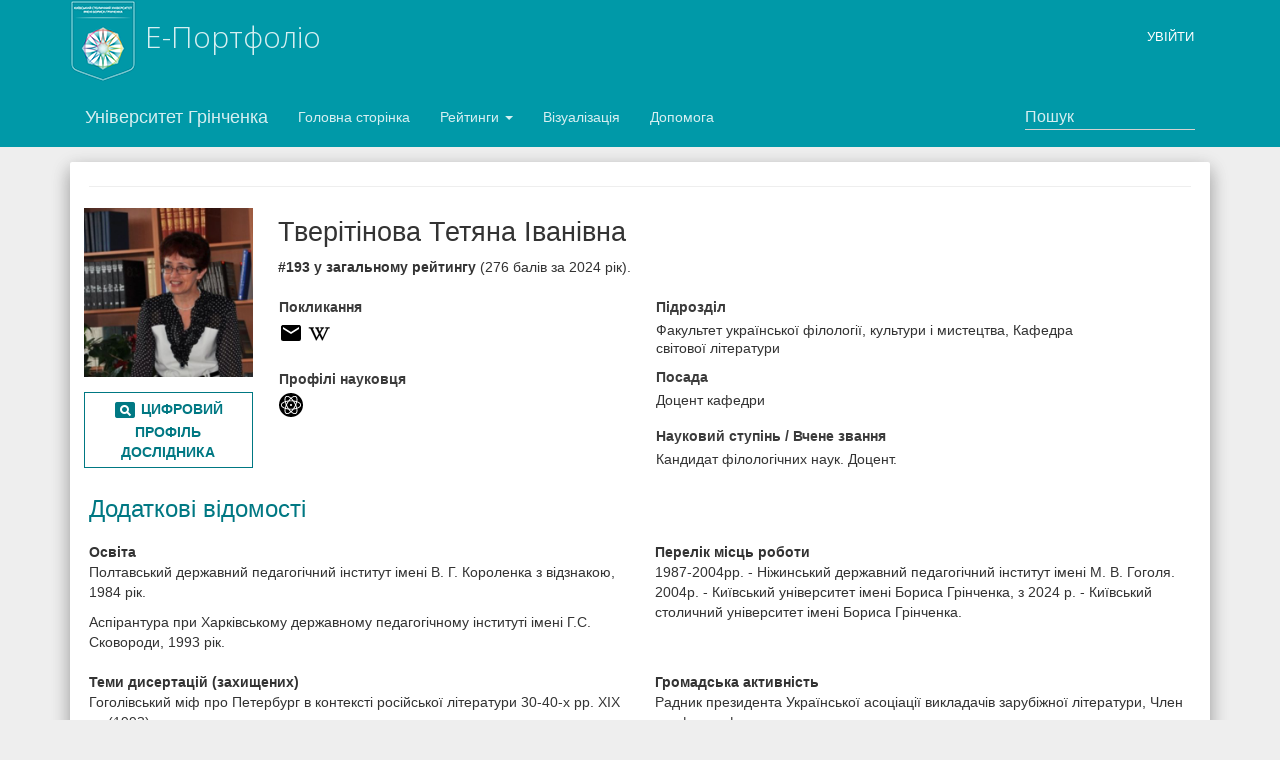

--- FILE ---
content_type: text/html; charset=UTF-8
request_url: https://eportfolio.kubg.edu.ua/teacher/196
body_size: 28495
content:
    <!doctype html>
<html>
    <head>
        <meta charset="utf-8">
        <meta http-equiv="X-UA-Compatible" content="IE=edge">
        <meta name="viewport" content="width=device-width, initial-scale=1.0">
        <meta name="generator" content="HCPHP">
        
        <meta name="theme-color" content="#009587">
        <link href="/shared/img/favicon.ico" rel="shortcut icon" type="image/x-icon"> 
        
        <title>Е-Портфоліо - Тверітінова Тетяна Іванівна</title>
        <!--[if lt IE 9]>
            <script src="/shared/js/html5.min.js" language="javascript"></script>
            <script src="/shared/js/respond.min.js" language="javascript"></script>
        <![endif]-->

        
        <link type="text/css" rel="stylesheet" href="/shared/css/bootstrap.css" property="stylesheet">
        <link type="text/css" rel="stylesheet" href="/shared/css/jquery-ui.css" property="stylesheet">
        <link type="text/css" rel="stylesheet" href="/shared/css/jquery-ui.structure.css" property="stylesheet">
        <link type="text/css" rel="stylesheet" href="/shared/css/jquery-ui.theme.css" property="stylesheet">
        
        <link href='//fonts.googleapis.com/css?family=Open+Sans:300,400&subset=cyrillic,cyrillic-ext,latin' rel='stylesheet' type='text/css' property="stylesheet">
        <link type="text/css" rel="stylesheet" href="/shared/css/material.min.css" property="stylesheet">
        <link type="text/css" rel="stylesheet" href="/shared/css/material-icons.css" property="stylesheet">
        <link type="text/css" rel="stylesheet" href="/shared/css/ripples.min.css" property="stylesheet">
        <link type="text/css" rel="stylesheet" href="/shared/css/snackbar.min.css" property="stylesheet">
        
        <link href="/shared/css/jquery.dropdown.css" rel="stylesheet" property="stylesheet">
        
        <link type="text/css" rel="stylesheet" href="/shared/css/bootstrap-tokenfield.css" property="stylesheet">
        
        <link type="text/css" rel="stylesheet" href="/shared/css/nestable.css" property="stylesheet">
        
        <link type="text/css" rel="stylesheet" href="/shared/css/magnific-popup.css" property="stylesheet">

        <link type="text/css" rel="stylesheet" href="/shared/css/chosen.css">
        
        <link type="text/css" rel="stylesheet" href="/shared/css/trumbowyg.min.css" property="stylesheet">
        
        <link type="text/css" rel="stylesheet" href="/shared/css/style.css" property="stylesheet">

    </head>

    <body>
        <div id="page">
            <header class="shadow-z-2">
                <div class="container">
                    <div class="row">
                        <div class="col-md-6 col-md-push-6">
                            <menu class="topmenu">
                                                                    <li class="topmenu-item">
                                        <a href="https://eportfolio.kubg.edu.ua/login/" class="btn btn-primary btn-xs">Увійти</a>
                                    </li>
                                                            </menu>
                        </div>
                        <div class="logo col-md-6 col-md-pull-6">
                            <img src="/shared/img/logo.png" alt="logo">
                                                            <span>Е-Портфоліо</span>
                                                    </div>
                    </div>
                    <div class="row">
                        <div class="col-xs-12">
                            <div class="navbar navbar-default">
                                <div class="navbar-header">
                                    <button type="button" class="navbar-toggle" data-toggle="collapse" data-target=".navbar-responsive-collapse">
                                        <span class="icon-bar"></span>
                                        <span class="icon-bar"></span>
                                        <span class="icon-bar"></span>
                                    </button>
                                    <a class="navbar-brand" href="https://kubg.edu.ua" target="_blank">
                                        Університет Грінченка                                    </a>
                                </div>
                                <div class="navbar-collapse collapse navbar-responsive-collapse">
                                    <ul class="nav navbar-nav">
            <li><a href="https://eportfolio.kubg.edu.ua/" class="hcphp-link">Головна сторінка</a></li>            <li class="dropdown ">
        <a href="https://eportfolio.kubg.edu.ua/ratings/" data-target="#" class="dropdown-toggle" data-toggle="dropdown" id="">
            Рейтинги <b class="caret"></b>
        </a>
        <ul class="dropdown-menu">
                            <li><a href="https://eportfolio.kubg.edu.ua/rating/" class="hcphp-link">Лідер року</a></li>                            <li><a href="https://eportfolio.kubg.edu.ua/rating-subdepartments/" class="hcphp-link">Рейтинг кафедр</a></li>                            <li><a href="https://eportfolio.kubg.edu.ua/citation-rating" class="hcphp-link">Рейтинг прозорості</a></li>                            <li><a href="https://eportfolio.kubg.edu.ua/faculty-social-activity/" class="hcphp-link">Представлення кафедр в інтернет-просторі</a></li>                            <li><a href="https://eportfolio.kubg.edu.ua/rating-fku/" class="hcphp-link">Рейтинги Фахового коледжу «Універсум»</a></li>                    </ul>
    </li>
            <li><a href="https://eportfolio.kubg.edu.ua/rating/visualization" class="hcphp-link">Візуалізація</a></li>            <li><a href="https://eportfolio.kubg.edu.ua/help/" class="hcphp-link">Допомога</a></li>    </ul>                                    <form class="navbar-form navbar-right" action="/search/">
                                        <input type="text" name="s" class="form-control col-lg-8" placeholder="Пошук" value="">
                                    </form>
                                </div>
                            </div>
                        </div>
                    </div>
                </div>
            </header>
            <div class="content">
                <div class="container">
                    
                    <!-- Reserved $content var for page content -->
                    <div class="well">

<ul class="nav nav-pills">
                                    </ul>
    <hr>
    
    <div class="row user-info">
        <div class="col-xs-12 col-sm-3 col-md-2 user-pic">
                            <a href="https://eportfolio.kubg.edu.ua/data/user/196/photo.jpg" target="_blank">
                    <img src="https://eportfolio.kubg.edu.ua/data/i/4153608275909a6228b43671da3d7f21bc84deaa91.jpg" alt="Тверітінова Тетяна Іванівна">
                </a>
                                        <ul class="nav nav-pills science_profile"> 
                    <li><a href="https://ias-research.kubg.edu.ua/science/monitoring/teacher/196" target="_blank"> 
                        <i class="material-icons"></i> Цифровий профіль дослідника</a> 
                    </li> 
                </ul>
                    </div>

        <div class="col-xs-12 col-sm-9 col-md-10">
            <h1>
                Тверітінова Тетяна Іванівна                                            </h1>
                            <p>
                                            <strong>#193 у загальному рейтингу</strong>
                                        (276 балів за 2024 рік).
                </p>
                    </div>

        <div class="list-group col-md-4">
            <div class="list-group-item">
                <div class="row-content">
                    <h4 class="list-group-item-heading">Покликання</h4>
                    <p class="list-group-item-text">
                        <div class="user-links">
                        <a href="mailto:t.tveritinova@kubg.edu.ua" class="user-email" title="t.tveritinova@kubg.edu.ua"></a>
    <a href="http://wiki.kubg.edu.ua/Тверітінова_Тетяна_Іванівна" class="user-wiki" target="_blank" title="Wikipedia"></a>
    
    
</div>                    </p>
                </div>
            </div>

                            <div class="list-group-item">
                    <div class="row-content">
                        <h4 class="list-group-item-heading">Профілі науковця</h4>
                        <p class="list-group-item-text">
                            <div class="user-links">
            <a href="https://scholar.google.com.ua/citations?user=UsCcUmgAAAAJ&hl=uk" class="user-scholar" target="_blank" title="Google Scholar"></a>
                </div>                        </p>
                    </div>
                </div>
                    </div>

        <div class="list-group col-md-5">
            <!-- department -->
            <div class="list-group-item">
                <div class="row-content">
                    <h4 class="list-group-item-heading">Підрозділ</h4>
                    <p class="list-group-item-text">
                                                    Факультет української філології, культури і мистецтва, Кафедра світової літератури
                                                                </p>
                </div>
            </div>

            <!-- position -->
            <div class="list-group-item">
                <div class="row-content">
                    <h4 class="list-group-item-heading">Посада</h4>

                    <p class="list-group-item-text">
                                                    Доцент кафедри                                            </p>
                </div>
            </div>

            <!-- academStatus -->
            <div class="list-group-item">
                <div class="row-content">
                    <h4 class="list-group-item-heading">Науковий ступінь / Вчене звання</h4>
                    <p class="list-group-item-text">
                                                    Кандидат філологічних наук. Доцент.
                                            </p>
                </div>
            </div>
        </div>

        

    </div>
    <div class="row">

        <div class="collapsible force-opened col-sm-12" id="teacher_extended">
            <h2><a class="collapsible-trigger no-icon" href="#teacher_general">Додаткові відомості</a></h2>
            <div class="collapsible-container">
                <div class="row">
                    <div class="col-md-6">
                        <div class="title-small">Освіта</div>
                                                    <p>Полтавський державний педагогічний інститут імені В. Г. Короленка з відзнакою, 1984 рік.</p><p>Аспірантура при Харківському державному педагогічному інституті імені Г.С. Сковороди, 1993 рік.</p>                                            </div>
                    <div class="col-md-6">
                        <div class="title-small">Перелік місць роботи</div>
                                                    1987-2004рр. - Ніжинський державний педагогічний інститут імені М. В. Гоголя.<br>2004р. - Київський університет імені Бориса Грінченка, з 2024 р. - Київський столичний університет імені Бориса Грінченка.                                            </div>
                </div>
                <div class="row">
                    <div class="col-md-6">
                        <div class="title-small">Теми дисертацій (захищених)</div>
                                                    Гоголівський міф про Петербург в контексті російської літератури 30-40-х рр. ХІХ ст. (1993).                                            </div>
                    <div class="col-md-6">
                        <div class="title-small">Громадська активність</div>
                                                    Радник президента Української асоціації викладачів зарубіжної літератури, Член профкому факультету.                                            </div>
                </div>
            </div>
        </div>

    </div>
    <div class="row">

        <div class="col-xs-12 content-group">
                            <h2>Науково-дослідна та міжнародна діяльність</h2>
            
            
            <!-- Індекс цитування у НМБ Web of Science (за афільованими публікаціями): items not found -->
            
            <div class="collapsible " id="scholar_indexes">
    <h3><a class="collapsible-trigger " href="#scholar_indexes">Індекси цитування Google Академії</a></h3>
    <div class="collapsible-container">
                    <!--<p>В значенні "Динаміка цитування" зазначено кількість цитувань за поточний період (на основі фіксованих показників за рейтингом прозорості від 15.03.2023 р.)</p>-->
            <table class="table">
                <thead>
                    <tr>
                        <th><i class="material-icons">&#xE80C;</i></th>
                        <th>Цитування</th>
                        <th>h-індекс</th>
                        <th>i10-індекс</th>
                        <th><!--Динаміка цитування--></th>
                        <th>Дата оновлення</th>
                        <th></th>
                    </tr>
                </thead>
                <tbody>
                    <tr>
                    <td>За весь період</td>
                        <td id="scholar_references">9</td>
                        <td id="scholar_hindex">2</td>
                        <td id="scholar_i10_index">0</td>
                        <td>
                                                    <!--1-->
                                                </td>
                        <td>
                            2026.01.05 10:08:26                        </td>
                        <td>
                                                        <a href="https://scholar.google.com.ua/citations?user=UsCcUmgAAAAJ&hl=uk" target="_blank" class="table-action">
                                Перейти на сторінку <i class="material-icons">link</i>
                            </a>
                        </td>
                    </tr>
                    <tr>
                        <td>За останні 5 років</td>
                        <td id="scholar_references">3</td>
                        <td id="scholar_hindex">1</td>
                        <td id="scholar_i10_index">0</td>
                        <td></td>
                        <td></td>
                        <td></td>
                    </tr>
                </tbody>
            </table>
            </div>
</div>

            <div class="collapsible" id="index_researchgate">
    <h3>
        <a class="collapsible-trigger" href="#index_researchgate">
            Індекс цитування в Research Gate (1)        </a>
    </h3>
    <div class="collapsible-container">
                    <table class="table table-striped table-hover ">
    <thead>
        <tr>
            <th>ID</th>
            <th>Підрозділ</th>
            <th>Кафедра/НДЛ/НМЦ/ЦК</th>
            <th>Research Interest Score</th>
            <th>h-індекс (без самоцитування)</th>
            <th>Рік</th>
            <th>Покликання</th>
        </tr>
    </thead>
    <tbody>
                    <tr>
                <td>34</td>
                <td>Факультет української філології, культури і мистецтва</td>
                <td>Кафедра світової літератури</td>
                <td>30.8</td>
                <td>1</td>
                <td>2025</td>
                <td>
                    <a href="https://www.researchgate.net/profile/Tetiana_Tveritinova" target="_blank">https://www.researchgate.net/profile/Tetiana_Tveritinova</a>
                </td>
            </tr>
            </tbody>
</table>            </div>
</div>

            <div class="collapsible " id="list_conferences">
    <h3>
        <a class="collapsible-trigger" href="#list_conferences">
            Конференції 
                            (31)
                    </a>
    </h3>
    <div class="collapsible-container">
                                    <table class="table table-striped table-hover">
                 <thead>
                     <tr>
                         <th width="1%">ID</th>
                         <th>Назва</th>
                         <th>Тема доповіді</th>
                         <th>Місце проведення</th>
                         <th>Документ, що засвідчує</th>
                         <th>Дата проведення</th>
                                              </tr>
                 </thead>
                 <tbody>
                                          <tr>
                         <td>12582</td>
                         <td>Антропологічна парадигма античної літератури: горизонти інтерпретації</td>
                         <td>"Я хочу розповісти історію заново...": переповідання античних міфів в романі Д. Вінтерсон "Тягар"</td>
                         <td>Київ, Київський столичний університет імені Бориса Грінченка</td>
                         <td>
                                                                                                   <a href="https://eportfolio.kubg.edu.ua/data/conference/12582/document.pdf" target="_blank" class="file-pdf">
                                         document.pdf                                     </a>
                                                                                       </td>
                         <td>
                                                          <time datetime="2025-11-20" class="text-muted">
                                                                      2025-11-20                                                              </time>
                         </td>
                                              </tr>
                                          <tr>
                         <td>12383</td>
                         <td>Як Гомер став Сімпсоном: інтерпретація класичної літератури в сучасному літературному та медіапросторі</td>
                         <td>Дискурс Сапфо в фільмі «Сафо. Кохання без меж»</td>
                         <td>Бердянський державний педагогічний університет</td>
                         <td>
                                                                                                   <a href="https://eportfolio.kubg.edu.ua/data/conference/12383/document.jpg" class="registry-image" target="_blank">
                                         <img src="https://eportfolio.kubg.edu.ua/data/conference/12383/document.jpg" alt="document">
                                     </a>
                                                                                       </td>
                         <td>
                                                          <time datetime="2025-09-25" class="text-muted">
                                                                      2025-09-25                                                              </time>
                         </td>
                                              </tr>
                                          <tr>
                         <td>12286</td>
                         <td>Integration of new technologies into science to improve research</td>
                         <td>Міський культурний текст в романістиці Д. Брауна</td>
                         <td>Paris, France</td>
                         <td>
                                                                                                   <a href="https://eportfolio.kubg.edu.ua/data/conference/12286/document.jpg" class="registry-image" target="_blank">
                                         <img src="https://eportfolio.kubg.edu.ua/data/conference/12286/document.jpg" alt="document">
                                     </a>
                                                                                       </td>
                         <td>
                                                          <time datetime="2025-06-17" class="text-muted">
                                                                      2025-06-17                                                              </time>
                         </td>
                                              </tr>
                                          <tr>
                         <td>11329</td>
                         <td>XVII щорічні Грінченківські читання "Топоси долі родини Грінченків"</td>
                         <td>Суспільна діяльність Б. Грінченка в Чернігові</td>
                         <td>Київ, Київський столичний університет імені Бориса Грінченка</td>
                         <td>
                                                                                                   <a href="https://eportfolio.kubg.edu.ua/data/conference/11329/document.pdf" target="_blank" class="file-pdf">
                                         document.pdf                                     </a>
                                                                                       </td>
                         <td>
                                                          <time datetime="2024-12-06" class="text-muted">
                                                                      2024-12-06                                                              </time>
                         </td>
                                              </tr>
                                          <tr>
                         <td>10950</td>
                         <td>Всеукраїнський літературознавчий круглий стіл з міжнародною участю "Перепрочитання класики як виклик постколоніальної доби"</td>
                         <td>Д. Ріс і Ш. Бронте: постколоніальна відповідь</td>
                         <td>Київ, Київський столичний університет імені Бориса Грінченка</td>
                         <td>
                                                                                                   <a href="https://eportfolio.kubg.edu.ua/data/conference/10950/document.pdf" target="_blank" class="file-pdf">
                                         document.pdf                                     </a>
                                                                                       </td>
                         <td>
                                                          <time datetime="2024-11-08" class="text-muted">
                                                                      2024-11-08                                                              </time>
                         </td>
                                              </tr>
                                          <tr>
                         <td>11354</td>
                         <td>Міжнародна наукова конференція "Вихід за межі: інклюзивна література як голос іншого"</td>
                         <td>Проблема "іншого" в романі Д. Ріс "Широке Саргасове море"</td>
                         <td>Бердянський державний педагогічний університет</td>
                         <td>
                                                                                                   <a href="https://eportfolio.kubg.edu.ua/data/conference/11354/document.pdf" target="_blank" class="file-pdf">
                                         document.pdf                                     </a>
                                                                                       </td>
                         <td>
                                                          <time datetime="2024-09-26" class="text-muted">
                                                                      2024-09-26                                                              </time>
                         </td>
                                              </tr>
                                          <tr>
                         <td>10674</td>
                         <td>XXXІV International scientific and practical conference «World Trends in the Development of Scientific Progress»</td>
                         <td>Поліжанровість в романі Ю. Вінничука "Аптекар"</td>
                         <td>Varna, Bulgaria</td>
                         <td>
                                                                                                   <a href="https://eportfolio.kubg.edu.ua/data/conference/10674/document.jpg" class="registry-image" target="_blank">
                                         <img src="https://eportfolio.kubg.edu.ua/data/conference/10674/document.jpg" alt="document">
                                     </a>
                                                                                       </td>
                         <td>
                                                          <time datetime="2024-08-14" class="text-muted">
                                                                      2024-08-14                                                              </time>
                         </td>
                                              </tr>
                                          <tr>
                         <td>10602</td>
                         <td>XXIV International Scientific and Practical Conference «Modern technologies among us in the environment»</td>
                         <td>«Проблема «Інший» / «Інакший» в романі Д. Ріс «Широке Саргасове море»</td>
                         <td>Rome, Italy</td>
                         <td>
                                                                                                   <a href="https://eportfolio.kubg.edu.ua/data/conference/10602/document.jpg" class="registry-image" target="_blank">
                                         <img src="https://eportfolio.kubg.edu.ua/data/conference/10602/document.jpg" alt="document">
                                     </a>
                                                                                       </td>
                         <td>
                                                          <time datetime="2024-06-17" class="text-muted">
                                                                      2024-06-17                                                              </time>
                         </td>
                                              </tr>
                                          <tr>
                         <td>9988</td>
                         <td>Всеукраїнський літературознавчий круглий стіл (з міжнародною участю) "Грінченко-енциклопедист"</td>
                         <td>Б. Грінченко і архів В. Тарнавського</td>
                         <td>Київський університет імені Бориса Грінченка</td>
                         <td>
                                                                                                   <a href="https://eportfolio.kubg.edu.ua/data/conference/9988/document.pdf" target="_blank" class="file-pdf">
                                         document.pdf                                     </a>
                                                                                       </td>
                         <td>
                                                          <time datetime="2023-12-07" class="text-muted">
                                                                      2023-12-07                                                              </time>
                         </td>
                                              </tr>
                                          <tr>
                         <td>9634</td>
                         <td>"Літати небом. Жити на Землі. Геополітичні стратегії сучасних літературознавчих досліджень"</td>
                         <td>Жанрова специфіка романістики Д. Брауна: між тревелогом і туристичним довідником</td>
                         <td>Бердянський державний університет</td>
                         <td>
                                                                                                   <a href="https://eportfolio.kubg.edu.ua/data/conference/9634/document.jpg" class="registry-image" target="_blank">
                                         <img src="https://eportfolio.kubg.edu.ua/data/conference/9634/document.jpg" alt="document">
                                     </a>
                                                                                       </td>
                         <td>
                                                          <time datetime="2023-09-28" class="text-muted">
                                                                      2023-09-28                                                              </time>
                         </td>
                                              </tr>
                                          <tr>
                         <td>9638</td>
                         <td>Літературний процес: від нації колонізованої до нації-переможця</td>
                         <td>Проблема національної травми в романі В. Скотта "Айвенго"</td>
                         <td>Київський університет імені Бориса Грінченка</td>
                         <td>
                                                                                                   <a href="https://eportfolio.kubg.edu.ua/data/conference/9638/document.pdf" target="_blank" class="file-pdf">
                                         document.pdf                                     </a>
                                                                                       </td>
                         <td>
                                                          <time datetime="2023-05-08" class="text-muted">
                                                                      2023-05-08                                                              </time>
                         </td>
                                              </tr>
                                          <tr>
                         <td>8707</td>
                         <td>Українська культура в контексті світової</td>
                         <td>Традиції кафедри світової літератури:літературознавчі круглі столи</td>
                         <td>М. Київ</td>
                         <td>
                                                                                                   <a href="https://eportfolio.kubg.edu.ua/data/conference/8707/document.pdf" target="_blank" class="file-pdf">
                                         document.pdf                                     </a>
                                                                                       </td>
                         <td>
                                                          <time datetime="2022-12-07" class="text-muted">
                                                                      2022-12-07                                                              </time>
                         </td>
                                              </tr>
                                          <tr>
                         <td>7947</td>
                         <td>Гуманітарний простір науки: досвід і перспективи</td>
                         <td>La famme fatale в романистике Ф.М. Достоевского 1860-х гг.</td>
                         <td>М. Переяслав</td>
                         <td>
                                                                                                   <a href="https://eportfolio.kubg.edu.ua/data/conference/7947/document.jpg" class="registry-image" target="_blank">
                                         <img src="https://eportfolio.kubg.edu.ua/data/conference/7947/document.jpg" alt="document">
                                     </a>
                                                                                       </td>
                         <td>
                                                          <time datetime="2022-01-10" class="text-muted">
                                                                      2022-01-10                                                              </time>
                         </td>
                                              </tr>
                                          <tr>
                         <td>7664</td>
                         <td>Всеукраїнський літературознавчий круглий стіл "Автор і твір крізь призму ідентичності у світовій літературі: 1821 - 1921 - 2021"</td>
                         <td>Проблема самоідентичності в книзі "Прокляті поети" П. Верлена</td>
                         <td>М. Київ, Київський уніеврситет імені Бориса Грінченка</td>
                         <td>
                                                                                                   <a href="https://eportfolio.kubg.edu.ua/data/conference/7664/document.pdf" target="_blank" class="file-pdf">
                                         document.pdf                                     </a>
                                                                                       </td>
                         <td>
                                                          <time datetime="2021-12-07" class="text-muted">
                                                                      2021-12-07                                                              </time>
                         </td>
                                              </tr>
                                          <tr>
                         <td>7508</td>
                         <td>"Сонячні кларнети: танець, музика, театр у літературних проєкціях"</td>
                         <td>Сучасні театральні інтерпретації п'єси А. Чехова "Чайка"</td>
                         <td>М. Бердянськ, БДПУ</td>
                         <td>
                                                                                                   <a href="https://eportfolio.kubg.edu.ua/data/conference/7508/document.jpg" class="registry-image" target="_blank">
                                         <img src="https://eportfolio.kubg.edu.ua/data/conference/7508/document.jpg" alt="document">
                                     </a>
                                                                                       </td>
                         <td>
                                                          <time datetime="2021-09-23" class="text-muted">
                                                                      2021-09-23                                                              </time>
                         </td>
                                              </tr>
                                          <tr>
                         <td>6272</td>
                         <td>Ніжинська вища школа у вітчизняному та міжнародному освітянському, науковому і культурно-мистецькому вимірі (1820-2020)</td>
                         <td>Мемуарна спадщина Н.В. Кукольника</td>
                         <td>Ніжинський державний університет</td>
                         <td>
                                                                                                   <a href="https://eportfolio.kubg.edu.ua/data/conference/6272/document.jpg" class="registry-image" target="_blank">
                                         <img src="https://eportfolio.kubg.edu.ua/data/conference/6272/document.jpg" alt="document">
                                     </a>
                                                                                       </td>
                         <td>
                                                          <time datetime="2020-10-15" class="text-muted">
                                                                      2020-10-15                                                              </time>
                         </td>
                                              </tr>
                                          <tr>
                         <td>6271</td>
                         <td>Фразеологія в контексті суміжних наук</td>
                         <td>Сюжетотворча роль фразеологізмів у повісті М.В. Гоголя "Ніс"</td>
                         <td>Ужгородський національний університет</td>
                         <td>
                                                                                                   <a href="https://eportfolio.kubg.edu.ua/data/conference/6271/document.jpg" class="registry-image" target="_blank">
                                         <img src="https://eportfolio.kubg.edu.ua/data/conference/6271/document.jpg" alt="document">
                                     </a>
                                                                                       </td>
                         <td>
                                                          <time datetime="2020-10-12" class="text-muted">
                                                                      2020-10-12                                                              </time>
                         </td>
                                              </tr>
                                          <tr>
                         <td>5111</td>
                         <td>"Слов"янські зустрічі - 2019"</td>
                         <td>"Соціальні концепти та їхня роль в аксіологічній інтерпретації картини сучасного світу"</td>
                         <td>М. Гомель, Республіка Білорусь</td>
                         <td>
                                                                                                   <a href="https://eportfolio.kubg.edu.ua/data/conference/5111/document.jpg" class="registry-image" target="_blank">
                                         <img src="https://eportfolio.kubg.edu.ua/data/conference/5111/document.jpg" alt="document">
                                     </a>
                                                                                       </td>
                         <td>
                                                          <time datetime="2019-12-09" class="text-muted">
                                                                      2019-12-09                                                              </time>
                         </td>
                                              </tr>
                                          <tr>
                         <td>5110</td>
                         <td>Текст. Мова. Людина.</td>
                         <td>"Петербурзький міф в поемі О.С. Пушкіна "Мідний вершник": традиції і новаторство</td>
                         <td>М. Мозир, Республіка Білорусь</td>
                         <td>
                                                                                                   <a href="https://eportfolio.kubg.edu.ua/data/conference/5110/document.jpg" class="registry-image" target="_blank">
                                         <img src="https://eportfolio.kubg.edu.ua/data/conference/5110/document.jpg" alt="document">
                                     </a>
                                                                                       </td>
                         <td>
                                                          <time datetime="2019-05-13" class="text-muted">
                                                                      2019-05-13                                                              </time>
                         </td>
                                              </tr>
                                          <tr>
                         <td>3382</td>
                         <td>Інтервали: 1918-1968-2018 (література/літературознавство)</td>
                         <td>Поема О. Блока "Дванадцять" у дзеркалі християнської критики</td>
                         <td>Чернівецький національний університет імені Ю. Федьковича</td>
                         <td>
                                                                                                   <a href="https://eportfolio.kubg.edu.ua/data/conference/3382/document.jpeg" class="registry-image" target="_blank">
                                         <img src="https://eportfolio.kubg.edu.ua/data/conference/3382/document.jpeg" alt="document">
                                     </a>
                                                                                       </td>
                         <td>
                                                          <time datetime="2018-10-18" class="text-muted">
                                                                      2018-10-18                                                              </time>
                         </td>
                                              </tr>
                                          <tr>
                         <td>2508</td>
                         <td>Світовий і український літературний процес у 3-D форматі</td>
                         <td>Посттоталітарна та постколоніальна візія літературного канону</td>
                         <td>м. Київ, Київський університет імені Бориса Грінченка</td>
                         <td>
                                                                                                   <a href="https://eportfolio.kubg.edu.ua/data/conference/2508/document.jpg" class="registry-image" target="_blank">
                                         <img src="https://eportfolio.kubg.edu.ua/data/conference/2508/document.jpg" alt="document">
                                     </a>
                                                                                       </td>
                         <td>
                                                          <time datetime="2017-12-06" class="text-muted">
                                                                      2017-12-06                                                              </time>
                         </td>
                                              </tr>
                                          <tr>
                         <td>2507</td>
                         <td>Франциск Скорина и его время. 500-летие белорусского и восточнославянского книгопечатания</td>
                         <td>Українські письменники-романтики - перекладачі Біблії</td>
                         <td>м. Мінськ, Білорусь</td>
                         <td>
                                                                                                   <a href="https://eportfolio.kubg.edu.ua/data/conference/2507/document.jpg" class="registry-image" target="_blank">
                                         <img src="https://eportfolio.kubg.edu.ua/data/conference/2507/document.jpg" alt="document">
                                     </a>
                                                                                       </td>
                         <td>
                                                          <time datetime="2017-11-30" class="text-muted">
                                                                      2017-11-30                                                              </time>
                         </td>
                                              </tr>
                                          <tr>
                         <td>2511</td>
                         <td>Українська мова як чинник національної державності</td>
                         <td>Подвижницька праця Пилипа Морачевського</td>
                         <td>м. Чернігів, Чернігівський обласний інститут післядипломної педагогічної освіти</td>
                         <td>
                                                                                                   <a href="https://eportfolio.kubg.edu.ua/data/conference/2511/document.jpg" class="registry-image" target="_blank">
                                         <img src="https://eportfolio.kubg.edu.ua/data/conference/2511/document.jpg" alt="document">
                                     </a>
                                                                                       </td>
                         <td>
                                                          <time datetime="2017-11-16" class="text-muted">
                                                                      2017-11-16                                                              </time>
                         </td>
                                              </tr>
                                          <tr>
                         <td>2710</td>
                         <td>ІХ Міжнародна наукова конференція \</td>
                         <td>Интертекстуальность в драматической поэме А. К. Толстого \</td>
                         <td>М. Мозир, Республіка Білорусь</td>
                         <td>
                                                                                                   <a href="https://eportfolio.kubg.edu.ua/data/conference/2710/document.jpg" class="registry-image" target="_blank">
                                         <img src="https://eportfolio.kubg.edu.ua/data/conference/2710/document.jpg" alt="document">
                                     </a>
                                                                                       </td>
                         <td>
                                                          <time datetime="2017-05-26" class="text-muted">
                                                                      2017-05-26                                                              </time>
                         </td>
                                              </tr>
                                          <tr>
                         <td>2512</td>
                         <td>ХІV Міжнародна конференція "Пасіонарність другорядного"</td>
                         <td>Пастиш как метажанр литературы постмодернизма</td>
                         <td>м. Чернівці, Чернівецький національний університет</td>
                         <td>
                                                                                                   <a href="https://eportfolio.kubg.edu.ua/data/conference/2512/document.jpg" class="registry-image" target="_blank">
                                         <img src="https://eportfolio.kubg.edu.ua/data/conference/2512/document.jpg" alt="document">
                                     </a>
                                                                                       </td>
                         <td>
                                                          <time datetime="2017-05-11" class="text-muted">
                                                                      2017-05-11                                                              </time>
                         </td>
                                              </tr>
                                          <tr>
                         <td>754</td>
                         <td>'Рэгіянальнае, нацыянальнае і агульначалавечае у славянскіх літаратурах', прысвечаных памяці народнага пісьменніка Беларусі, акадэміка І.Я. Навуменкі</td>
                         <td>Судьба 'Северного сфинкса': Л.Н. Толстой и В.Г. Короленко о старце Федоре Кузьмиче</td>
                         <td>М. Гомель, Гомельський державний університет ім. Ф. Скорини (Білорусь)</td>
                         <td>
                                                                                                   <a href="https://eportfolio.kubg.edu.ua/data/conference/754/document.jpg" class="registry-image" target="_blank">
                                         <img src="https://eportfolio.kubg.edu.ua/data/conference/754/document.jpg" alt="document">
                                     </a>
                                                                                       </td>
                         <td>
                                                          <time datetime="2016-10-06" class="text-muted">
                                                                      2016-10-06                                                              </time>
                         </td>
                                              </tr>
                                          <tr>
                         <td>756</td>
                         <td>Актуальні проблеми філології та журналістики</td>
                         <td>Рецепція явищ світової літератури</td>
                         <td>Ужгородський національний університет</td>
                         <td>
                                                                                                   <a href="https://eportfolio.kubg.edu.ua/data/conference/756/document.jpg" class="registry-image" target="_blank">
                                         <img src="https://eportfolio.kubg.edu.ua/data/conference/756/document.jpg" alt="document">
                                     </a>
                                                                                       </td>
                         <td>
                                                          <time datetime="2016-04-21" class="text-muted">
                                                                      2016-04-21 - 2016-04-22                                                              </time>
                         </td>
                                              </tr>
                                          <tr>
                         <td>755</td>
                         <td>Поетика дому</td>
                         <td>Поэтика дома в усадебном тексте Э. Бронте (на материале романа 'Грозовой Перевал')</td>
                         <td>Київський національний лінгвістичний університет</td>
                         <td>
                                                                                                   <a href="https://eportfolio.kubg.edu.ua/data/conference/755/document.jpg" class="registry-image" target="_blank">
                                         <img src="https://eportfolio.kubg.edu.ua/data/conference/755/document.jpg" alt="document">
                                     </a>
                                                                                       </td>
                         <td>
                                                          <time datetime="2016-03-16" class="text-muted">
                                                                      2016-03-16 - 2016-03-17                                                              </time>
                         </td>
                                              </tr>
                                          <tr>
                         <td>753</td>
                         <td>Екранізація як інтерпретація: на межі мистецтва і літератури</td>
                         <td>Памяти режиссера Георгия Юнгвальд-Хилькевича: экранизация романа А. Дюма 'Граф Монте-Кристо' в 1988 году</td>
                         <td>М. Київ, Київський університет імені Бориса Грінченка</td>
                         <td>
                                                                                                   <a href="https://eportfolio.kubg.edu.ua/data/conference/753/document.jpg" class="registry-image" target="_blank">
                                         <img src="https://eportfolio.kubg.edu.ua/data/conference/753/document.jpg" alt="document">
                                     </a>
                                                                                       </td>
                         <td>
                                                          <time datetime="2015-12-08" class="text-muted">
                                                                      2015-12-08                                                              </time>
                         </td>
                                              </tr>
                                          <tr>
                         <td>752</td>
                         <td>ІІІ Всеукраїнські Волошинські читання 'Ціннісні парадигми наукової спадщини Ніли Волошиної'</td>
                         <td>Класика крізь призму сучасності: компаративний підхід до вивчення творів російської класичної літератури</td>
                         <td>М. Черкаси, Черкаський національний університет імені Б. Хмельницького</td>
                         <td>
                                                                                                   <a href="https://eportfolio.kubg.edu.ua/data/conference/752/document.jpg" class="registry-image" target="_blank">
                                         <img src="https://eportfolio.kubg.edu.ua/data/conference/752/document.jpg" alt="document">
                                     </a>
                                                                                       </td>
                         <td>
                                                          <time datetime="2015-04-09" class="text-muted">
                                                                      2015-04-09                                                              </time>
                         </td>
                                              </tr>
                                          <tr>
                         <td>751</td>
                         <td>Актуальные проблемы азербайджановедения</td>
                         <td>Азербайджанский дискурс в литературном творчестве М. Магомаева</td>
                         <td>Бакинский славянский университет, г. Баку, Азербайджан</td>
                         <td>
                                                                                                   <a href="https://eportfolio.kubg.edu.ua/data/conference/751/document.jpg" class="registry-image" target="_blank">
                                         <img src="https://eportfolio.kubg.edu.ua/data/conference/751/document.jpg" alt="document">
                                     </a>
                                                                                       </td>
                         <td>
                                                          <time datetime="2014-05-05" class="text-muted">
                                                                      2014-05-05                                                              </time>
                         </td>
                                              </tr>
                                      </tbody>
            </table>
            </div>
</div>

            <!-- Erpints (mon_single): items not found  -->

            <div class="collapsible" id="mon_cocreators">
    <h3><a class="collapsible-trigger" href="#mon_cocreators">Монографії (колективні) (1)</a></h3>
    <div class="collapsible-container">
                    <table class="table table-striped table-hover">
                <thead>
                    <tr>
                        <th width="1%">ID</th>
                        <th>Назва</th>
                        <th>Рік</th>
                    </tr>
                </thead>
                <tbody>
                                                            <tr>
                        <td>7084</td>
                        <td>
                            Імператив provincia                            <a href="https://elibrary.kubg.edu.ua/id/eprint/7084" target="_blank">
                                <i class="material-icons">&#xE157;</i>
                            </a>
                        </td>
                        <td>
                            <time datetime="2014-01-01"
                                class="text-muted">
                                2014                            </time>
                        </td>
                    </tr>
                                    </tbody>
        </table>
    </div>
</div>

            <!-- Erpints (art_nb_wos_scop): items not found  -->

            <div class="collapsible" id="eprints_art_nb">
    <h3><a class="collapsible-trigger" href="#eprints_art_nb">Статті у виданнях, що входять до наукометричних баз даних (окрім Scopus, WOS) (20)</a></h3>
    <div class="collapsible-container">
                    <table class="table table-striped table-hover">
                <thead>
                    <tr>
                        <th width="1%">ID</th>
                        <th>Назва</th>
                        <th>Рік</th>
                    </tr>
                </thead>
                <tbody>
                                                            <tr>
                        <td>49834</td>
                        <td>
                            Бінарні опозиції в романі Д. Ріс «Широке Саргасове море»                            <a href="https://elibrary.kubg.edu.ua/id/eprint/49834" target="_blank">
                                <i class="material-icons">&#xE157;</i>
                            </a>
                        </td>
                        <td>
                            <time datetime="2024-10-01"
                                class="text-muted">
                                2024                            </time>
                        </td>
                    </tr>
                                                            <tr>
                        <td>48473</td>
                        <td>
                            Новела «Жених-привид» в контексті «Книги шкіців»  В. Ірвінга                            <a href="https://elibrary.kubg.edu.ua/id/eprint/48473" target="_blank">
                                <i class="material-icons">&#xE157;</i>
                            </a>
                        </td>
                        <td>
                            <time datetime="2024-01-01"
                                class="text-muted">
                                2024                            </time>
                        </td>
                    </tr>
                                                            <tr>
                        <td>46951</td>
                        <td>
                            Британський культурний текст в романі д. Брауна «Код да Вінчі»                            <a href="https://elibrary.kubg.edu.ua/id/eprint/46951" target="_blank">
                                <i class="material-icons">&#xE157;</i>
                            </a>
                        </td>
                        <td>
                            <time datetime="2023-10-01"
                                class="text-muted">
                                2023                            </time>
                        </td>
                    </tr>
                                                            <tr>
                        <td>45685</td>
                        <td>
                            Антиномія «свій» - «чужий» в романі В. Скотта «Айвенго»                            <a href="https://elibrary.kubg.edu.ua/id/eprint/45685" target="_blank">
                                <i class="material-icons">&#xE157;</i>
                            </a>
                        </td>
                        <td>
                            <time datetime="2023-01-01"
                                class="text-muted">
                                2023                            </time>
                        </td>
                    </tr>
                                                            <tr>
                        <td>43385</td>
                        <td>
                            Культурний код італійського міста в романі Д. Брауна «Інферно»                            <a href="https://elibrary.kubg.edu.ua/id/eprint/43385" target="_blank">
                                <i class="material-icons">&#xE157;</i>
                            </a>
                        </td>
                        <td>
                            <time datetime="2022-12-15"
                                class="text-muted">
                                2022                            </time>
                        </td>
                    </tr>
                                                            <tr>
                        <td>41561</td>
                        <td>
                            Флорентійський текст та інтертекст в романі Д. Брауна «Інферно»                            <a href="https://elibrary.kubg.edu.ua/id/eprint/41561" target="_blank">
                                <i class="material-icons">&#xE157;</i>
                            </a>
                        </td>
                        <td>
                            <time datetime="2022-01-01"
                                class="text-muted">
                                2022                            </time>
                        </td>
                    </tr>
                                                            <tr>
                        <td>40192</td>
                        <td>
                            Три міфи про «Маленьку людину» в творчості раннього Ф.М. Достоєвського                            <a href="https://elibrary.kubg.edu.ua/id/eprint/40192" target="_blank">
                                <i class="material-icons">&#xE157;</i>
                            </a>
                        </td>
                        <td>
                            <time datetime="2021-12-01"
                                class="text-muted">
                                2021                            </time>
                        </td>
                    </tr>
                                                            <tr>
                        <td>36327</td>
                        <td>
                            Мемуарна спадщина Н.В. Кукольника: спогади про родину                            <a href="https://elibrary.kubg.edu.ua/id/eprint/36327" target="_blank">
                                <i class="material-icons">&#xE157;</i>
                            </a>
                        </td>
                        <td>
                            <time datetime="2021-04-01"
                                class="text-muted">
                                2021                            </time>
                        </td>
                    </tr>
                                                            <tr>
                        <td>36677</td>
                        <td>
                            Проблема самоідентичності в книзі П. Верлена «Прóкляті поети»                            <a href="https://elibrary.kubg.edu.ua/id/eprint/36677" target="_blank">
                                <i class="material-icons">&#xE157;</i>
                            </a>
                        </td>
                        <td>
                            <time datetime="2021-04-01"
                                class="text-muted">
                                2021                            </time>
                        </td>
                    </tr>
                                                            <tr>
                        <td>40814</td>
                        <td>
                            Психологічний портрет фатальної жінки в романі Ф.М. Достоєвського «Гравець»                            <a href="https://elibrary.kubg.edu.ua/id/eprint/40814" target="_blank">
                                <i class="material-icons">&#xE157;</i>
                            </a>
                        </td>
                        <td>
                            <time datetime="2021-01-01"
                                class="text-muted">
                                2021                            </time>
                        </td>
                    </tr>
                                                            <tr>
                        <td>33784</td>
                        <td>
                            Сюжетотворча роль фразеологізмів у повісті М.В Гоголя "Ніс"                            <a href="https://elibrary.kubg.edu.ua/id/eprint/33784" target="_blank">
                                <i class="material-icons">&#xE157;</i>
                            </a>
                        </td>
                        <td>
                            <time datetime="2020-12-01"
                                class="text-muted">
                                2020                            </time>
                        </td>
                    </tr>
                                                            <tr>
                        <td>32958</td>
                        <td>
                            Проблема национальной идентичности украинских эмигрантов в творчестве В.Г. Короленко                            <a href="https://elibrary.kubg.edu.ua/id/eprint/32958" target="_blank">
                                <i class="material-icons">&#xE157;</i>
                            </a>
                        </td>
                        <td>
                            <time datetime="2020-10-01"
                                class="text-muted">
                                2020                            </time>
                        </td>
                    </tr>
                                                            <tr>
                        <td>32690</td>
                        <td>
                            Проблема "Я-Інший" в оповідання В.Г. Короленка "Без мови"                            <a href="https://elibrary.kubg.edu.ua/id/eprint/32690" target="_blank">
                                <i class="material-icons">&#xE157;</i>
                            </a>
                        </td>
                        <td>
                            <time datetime="2020-01-01"
                                class="text-muted">
                                2020                            </time>
                        </td>
                    </tr>
                                                            <tr>
                        <td>29275</td>
                        <td>
                            Петербургский миф в поэме А.С. Пушкина "Медный всадник": традиции и новаторство                            <a href="https://elibrary.kubg.edu.ua/id/eprint/29275" target="_blank">
                                <i class="material-icons">&#xE157;</i>
                            </a>
                        </td>
                        <td>
                            <time datetime="2019-01-01"
                                class="text-muted">
                                2019                            </time>
                        </td>
                    </tr>
                                                            <tr>
                        <td>29647</td>
                        <td>
                            Проблема культуроцентризму в романі Б. Акуніна "Алтин-толобас"                            <a href="https://elibrary.kubg.edu.ua/id/eprint/29647" target="_blank">
                                <i class="material-icons">&#xE157;</i>
                            </a>
                        </td>
                        <td>
                            <time datetime="2019-01-01"
                                class="text-muted">
                                2019                            </time>
                        </td>
                    </tr>
                                                            <tr>
                        <td>30298</td>
                        <td>
                            Социальные концепты и их роль в аксиологической интерпретации картины современного мира                            <a href="https://elibrary.kubg.edu.ua/id/eprint/30298" target="_blank">
                                <i class="material-icons">&#xE157;</i>
                            </a>
                        </td>
                        <td>
                            <time datetime="2019-01-01"
                                class="text-muted">
                                2019                            </time>
                        </td>
                    </tr>
                                                            <tr>
                        <td>29272</td>
                        <td>
                            "Батальон ангелов" Б. Акунина как историографический роман                            <a href="https://elibrary.kubg.edu.ua/id/eprint/29272" target="_blank">
                                <i class="material-icons">&#xE157;</i>
                            </a>
                        </td>
                        <td>
                            <time datetime="2018-01-01"
                                class="text-muted">
                                2018                            </time>
                        </td>
                    </tr>
                                                            <tr>
                        <td>19803</td>
                        <td>
                            Интертекстуальность в романе Б. Акунина "Алмазная колесница                            <a href="https://elibrary.kubg.edu.ua/id/eprint/19803" target="_blank">
                                <i class="material-icons">&#xE157;</i>
                            </a>
                        </td>
                        <td>
                            <time datetime="2017-01-01"
                                class="text-muted">
                                2017                            </time>
                        </td>
                    </tr>
                                                            <tr>
                        <td>14797</td>
                        <td>
                            Поэтика дома в усадебном тексте Э. Бронте (на материале романа "Грозовой Перевал")                            <a href="https://elibrary.kubg.edu.ua/id/eprint/14797" target="_blank">
                                <i class="material-icons">&#xE157;</i>
                            </a>
                        </td>
                        <td>
                            <time datetime="2016-01-01"
                                class="text-muted">
                                2016                            </time>
                        </td>
                    </tr>
                                                            <tr>
                        <td>11253</td>
                        <td>
                            Наука и жизнь Л.Г. Фризмана                            <a href="https://elibrary.kubg.edu.ua/id/eprint/11253" target="_blank">
                                <i class="material-icons">&#xE157;</i>
                            </a>
                        </td>
                        <td>
                            <time datetime="2015-01-01"
                                class="text-muted">
                                2015                            </time>
                        </td>
                    </tr>
                                    </tbody>
        </table>
    </div>
</div>

            <div class="collapsible" id="eprints_mes">
    <h3><a class="collapsible-trigger" href="#eprints_mes">Фахові видання, що затверджені МОН (13)</a></h3>
    <div class="collapsible-container">
                    <table class="table table-striped table-hover">
                <thead>
                    <tr>
                        <th width="1%">ID</th>
                        <th>Назва</th>
                        <th>Рік</th>
                    </tr>
                </thead>
                <tbody>
                                                            <tr>
                        <td>53116</td>
                        <td>
                            Біля витоків детективного жанру: Е.Т.А. Гофман як попередник  Е.А. ПО                            <a href="https://elibrary.kubg.edu.ua/id/eprint/53116" target="_blank">
                                <i class="material-icons">&#xE157;</i>
                            </a>
                        </td>
                        <td>
                            <time datetime="2025-01-01"
                                class="text-muted">
                                2025                            </time>
                        </td>
                    </tr>
                                                            <tr>
                        <td>54917</td>
                        <td>
                            Римський культурний текст у романі Дена Брауна "Янголи і демони"                            <a href="https://elibrary.kubg.edu.ua/id/eprint/54917" target="_blank">
                                <i class="material-icons">&#xE157;</i>
                            </a>
                        </td>
                        <td>
                            <time datetime="2025-01-01"
                                class="text-muted">
                                2025                            </time>
                        </td>
                    </tr>
                                                            <tr>
                        <td>45685</td>
                        <td>
                            Антиномія «свій» - «чужий» в романі В. Скотта «Айвенго»                            <a href="https://elibrary.kubg.edu.ua/id/eprint/45685" target="_blank">
                                <i class="material-icons">&#xE157;</i>
                            </a>
                        </td>
                        <td>
                            <time datetime="2023-01-01"
                                class="text-muted">
                                2023                            </time>
                        </td>
                    </tr>
                                                            <tr>
                        <td>43385</td>
                        <td>
                            Культурний код італійського міста в романі Д. Брауна «Інферно»                            <a href="https://elibrary.kubg.edu.ua/id/eprint/43385" target="_blank">
                                <i class="material-icons">&#xE157;</i>
                            </a>
                        </td>
                        <td>
                            <time datetime="2022-12-15"
                                class="text-muted">
                                2022                            </time>
                        </td>
                    </tr>
                                                            <tr>
                        <td>32690</td>
                        <td>
                            Проблема "Я-Інший" в оповідання В.Г. Короленка "Без мови"                            <a href="https://elibrary.kubg.edu.ua/id/eprint/32690" target="_blank">
                                <i class="material-icons">&#xE157;</i>
                            </a>
                        </td>
                        <td>
                            <time datetime="2020-01-01"
                                class="text-muted">
                                2020                            </time>
                        </td>
                    </tr>
                                                            <tr>
                        <td>29647</td>
                        <td>
                            Проблема культуроцентризму в романі Б. Акуніна "Алтин-толобас"                            <a href="https://elibrary.kubg.edu.ua/id/eprint/29647" target="_blank">
                                <i class="material-icons">&#xE157;</i>
                            </a>
                        </td>
                        <td>
                            <time datetime="2019-01-01"
                                class="text-muted">
                                2019                            </time>
                        </td>
                    </tr>
                                                            <tr>
                        <td>29649</td>
                        <td>
                            Поема О.О. Блока "Дванадцять" у дзеркалі християнської критики: pro et contra                            <a href="https://elibrary.kubg.edu.ua/id/eprint/29649" target="_blank">
                                <i class="material-icons">&#xE157;</i>
                            </a>
                        </td>
                        <td>
                            <time datetime="2018-01-01"
                                class="text-muted">
                                2018                            </time>
                        </td>
                    </tr>
                                                            <tr>
                        <td>19803</td>
                        <td>
                            Интертекстуальность в романе Б. Акунина "Алмазная колесница                            <a href="https://elibrary.kubg.edu.ua/id/eprint/19803" target="_blank">
                                <i class="material-icons">&#xE157;</i>
                            </a>
                        </td>
                        <td>
                            <time datetime="2017-01-01"
                                class="text-muted">
                                2017                            </time>
                        </td>
                    </tr>
                                                            <tr>
                        <td>24904</td>
                        <td>
                            История, не имеющая аналогов: время и его герои в романе-кино б. Акунина «Батальон ангелов»                            <a href="https://elibrary.kubg.edu.ua/id/eprint/24904" target="_blank">
                                <i class="material-icons">&#xE157;</i>
                            </a>
                        </td>
                        <td>
                            <time datetime="2017-01-01"
                                class="text-muted">
                                2017                            </time>
                        </td>
                    </tr>
                                                            <tr>
                        <td>15824</td>
                        <td>
                            К проблеме биографии Н. В. Кукольника                            <a href="https://elibrary.kubg.edu.ua/id/eprint/15824" target="_blank">
                                <i class="material-icons">&#xE157;</i>
                            </a>
                        </td>
                        <td>
                            <time datetime="2016-01-01"
                                class="text-muted">
                                2016                            </time>
                        </td>
                    </tr>
                                                            <tr>
                        <td>14797</td>
                        <td>
                            Поэтика дома в усадебном тексте Э. Бронте (на материале романа "Грозовой Перевал")                            <a href="https://elibrary.kubg.edu.ua/id/eprint/14797" target="_blank">
                                <i class="material-icons">&#xE157;</i>
                            </a>
                        </td>
                        <td>
                            <time datetime="2016-01-01"
                                class="text-muted">
                                2016                            </time>
                        </td>
                    </tr>
                                                            <tr>
                        <td>11319</td>
                        <td>
                            Г. Флобер и Г. де Мопассан: лекарство от боваризма                            <a href="https://elibrary.kubg.edu.ua/id/eprint/11319" target="_blank">
                                <i class="material-icons">&#xE157;</i>
                            </a>
                        </td>
                        <td>
                            <time datetime="2013-01-01"
                                class="text-muted">
                                2013                            </time>
                        </td>
                    </tr>
                                                            <tr>
                        <td>6363</td>
                        <td>
                            "Уединенный домик на Васильевском" как жанр устного салонного рассказа в творчестве А.С. Пушкина                            <a href="https://elibrary.kubg.edu.ua/id/eprint/6363" target="_blank">
                                <i class="material-icons">&#xE157;</i>
                            </a>
                        </td>
                        <td>
                            <time datetime="2010-01-01"
                                class="text-muted">
                                2010                            </time>
                        </td>
                    </tr>
                                    </tbody>
        </table>
    </div>
</div>

            <div class="collapsible" id="art_norelated">
    <h3><a class="collapsible-trigger" href="#art_norelated">Інші статті (не входять ні до фахових, ні до наукових) (44)</a></h3>
    <div class="collapsible-container">
                    <table class="table table-striped table-hover">
                <thead>
                    <tr>
                        <th width="1%">ID</th>
                        <th>Назва</th>
                        <th>Рік</th>
                    </tr>
                </thead>
                <tbody>
                                                            <tr>
                        <td>53762</td>
                        <td>
                            Дискурс Сапфо в фільмі "Сафо. Кохання без меж"                            <a href="https://elibrary.kubg.edu.ua/id/eprint/53762" target="_blank">
                                <i class="material-icons">&#xE157;</i>
                            </a>
                        </td>
                        <td>
                            <time datetime="2025-01-01"
                                class="text-muted">
                                2025                            </time>
                        </td>
                    </tr>
                                                            <tr>
                        <td>53846</td>
                        <td>
                            Міський культурний текст в творчості Д. Брауна                            <a href="https://elibrary.kubg.edu.ua/id/eprint/53846" target="_blank">
                                <i class="material-icons">&#xE157;</i>
                            </a>
                        </td>
                        <td>
                            <time datetime="2025-01-01"
                                class="text-muted">
                                2025                            </time>
                        </td>
                    </tr>
                                                            <tr>
                        <td>49594</td>
                        <td>
                            Поліжанровість роману Ю. Вінничука "Аптекар"                            <a href="https://elibrary.kubg.edu.ua/id/eprint/49594" target="_blank">
                                <i class="material-icons">&#xE157;</i>
                            </a>
                        </td>
                        <td>
                            <time datetime="2024-08-14"
                                class="text-muted">
                                2024                            </time>
                        </td>
                    </tr>
                                                            <tr>
                        <td>49349</td>
                        <td>
                            «Проблема «Інший» / «Інакший» в романі Д. Ріс «Широке Саргасове море»                            <a href="https://elibrary.kubg.edu.ua/id/eprint/49349" target="_blank">
                                <i class="material-icons">&#xE157;</i>
                            </a>
                        </td>
                        <td>
                            <time datetime="2024-06-01"
                                class="text-muted">
                                2024                            </time>
                        </td>
                    </tr>
                                                            <tr>
                        <td>46984</td>
                        <td>
                            Жанрова специфіка романістики Д. Брауна: між тревелогом і туристичним путівником                            <a href="https://elibrary.kubg.edu.ua/id/eprint/46984" target="_blank">
                                <i class="material-icons">&#xE157;</i>
                            </a>
                        </td>
                        <td>
                            <time datetime="2023-01-01"
                                class="text-muted">
                                2023                            </time>
                        </td>
                    </tr>
                                                            <tr>
                        <td>40896</td>
                        <td>
                            La famme fatale в романистике Ф.М. Достоевского 1860-х гг                            <a href="https://elibrary.kubg.edu.ua/id/eprint/40896" target="_blank">
                                <i class="material-icons">&#xE157;</i>
                            </a>
                        </td>
                        <td>
                            <time datetime="2022-01-01"
                                class="text-muted">
                                2022                            </time>
                        </td>
                    </tr>
                                                            <tr>
                        <td>43489</td>
                        <td>
                            Формула успіху Дена Брауна                            <a href="https://elibrary.kubg.edu.ua/id/eprint/43489" target="_blank">
                                <i class="material-icons">&#xE157;</i>
                            </a>
                        </td>
                        <td>
                            <time datetime="2022-01-01"
                                class="text-muted">
                                2022                            </time>
                        </td>
                    </tr>
                                                            <tr>
                        <td>38937</td>
                        <td>
                            Сучасні театральні інтерпретації п'єси Антона Чехова "Чайка"                            <a href="https://elibrary.kubg.edu.ua/id/eprint/38937" target="_blank">
                                <i class="material-icons">&#xE157;</i>
                            </a>
                        </td>
                        <td>
                            <time datetime="2021-09-01"
                                class="text-muted">
                                2021                            </time>
                        </td>
                    </tr>
                                                            <tr>
                        <td>29651</td>
                        <td>
                            Три кіноверсії історії кохання О. де Бальзака: екранізація як інтерпретація                            <a href="https://elibrary.kubg.edu.ua/id/eprint/29651" target="_blank">
                                <i class="material-icons">&#xE157;</i>
                            </a>
                        </td>
                        <td>
                            <time datetime="2019-01-01"
                                class="text-muted">
                                2019                            </time>
                        </td>
                    </tr>
                                                            <tr>
                        <td>24902</td>
                        <td>
                            Діалог про Одісея. До 60-річчя професора Юрія Ковбасенка                            <a href="https://elibrary.kubg.edu.ua/id/eprint/24902" target="_blank">
                                <i class="material-icons">&#xE157;</i>
                            </a>
                        </td>
                        <td>
                            <time datetime="2018-10-01"
                                class="text-muted">
                                2018                            </time>
                        </td>
                    </tr>
                                                            <tr>
                        <td>24905</td>
                        <td>
                            Поема О.О. Блока "Дванадцять" у дзеркалі християнської критики                            <a href="https://elibrary.kubg.edu.ua/id/eprint/24905" target="_blank">
                                <i class="material-icons">&#xE157;</i>
                            </a>
                        </td>
                        <td>
                            <time datetime="2018-01-01"
                                class="text-muted">
                                2018                            </time>
                        </td>
                    </tr>
                                                            <tr>
                        <td>21703</td>
                        <td>
                            Пастиш как метажанр литературы постмодернизма (на материале романа Б. Акунина "Алмазная колесница")                            <a href="https://elibrary.kubg.edu.ua/id/eprint/21703" target="_blank">
                                <i class="material-icons">&#xE157;</i>
                            </a>
                        </td>
                        <td>
                            <time datetime="2017-05-11"
                                class="text-muted">
                                2017                            </time>
                        </td>
                    </tr>
                                                            <tr>
                        <td>21287</td>
                        <td>
                            Интертекстуальность в драматической поэме А. К. Толстого "Дон Жуан"                            <a href="https://elibrary.kubg.edu.ua/id/eprint/21287" target="_blank">
                                <i class="material-icons">&#xE157;</i>
                            </a>
                        </td>
                        <td>
                            <time datetime="2017-01-01"
                                class="text-muted">
                                2017                            </time>
                        </td>
                    </tr>
                                                            <tr>
                        <td>17459</td>
                        <td>
                            Путешествие в русскую ментальность XVII века в романе Б. Акунина "Алтын-толобас"                            <a href="https://elibrary.kubg.edu.ua/id/eprint/17459" target="_blank">
                                <i class="material-icons">&#xE157;</i>
                            </a>
                        </td>
                        <td>
                            <time datetime="2017-01-01"
                                class="text-muted">
                                2017                            </time>
                        </td>
                    </tr>
                                                            <tr>
                        <td>17446</td>
                        <td>
                            Судьба "Северного сфинкса": Л.Н. Толстой и В.Г. Короленко о старце Федоре Кузьмиче                            <a href="https://elibrary.kubg.edu.ua/id/eprint/17446" target="_blank">
                                <i class="material-icons">&#xE157;</i>
                            </a>
                        </td>
                        <td>
                            <time datetime="2017-01-01"
                                class="text-muted">
                                2017                            </time>
                        </td>
                    </tr>
                                                            <tr>
                        <td>23694</td>
                        <td>
                            Українські письменники-романтики - перекладачі Біблії                            <a href="https://elibrary.kubg.edu.ua/id/eprint/23694" target="_blank">
                                <i class="material-icons">&#xE157;</i>
                            </a>
                        </td>
                        <td>
                            <time datetime="2017-01-01"
                                class="text-muted">
                                2017                            </time>
                        </td>
                    </tr>
                                                            <tr>
                        <td>14837</td>
                        <td>
                            Мифологизация "маленького человека" в творчестве Н.В. Гоголя                            <a href="https://elibrary.kubg.edu.ua/id/eprint/14837" target="_blank">
                                <i class="material-icons">&#xE157;</i>
                            </a>
                        </td>
                        <td>
                            <time datetime="2016-01-01"
                                class="text-muted">
                                2016                            </time>
                        </td>
                    </tr>
                                                            <tr>
                        <td>12042</td>
                        <td>
                            "Национальная поэзия": святочные гадания в балладе В.А. Жуковского "Светлана"                            <a href="https://elibrary.kubg.edu.ua/id/eprint/12042" target="_blank">
                                <i class="material-icons">&#xE157;</i>
                            </a>
                        </td>
                        <td>
                            <time datetime="2015-01-01"
                                class="text-muted">
                                2015                            </time>
                        </td>
                    </tr>
                                                            <tr>
                        <td>11895</td>
                        <td>
                            "Национальная поэзия": святочные гадания в балладе В.А. Жуковского "Светлана"                            <a href="https://elibrary.kubg.edu.ua/id/eprint/11895" target="_blank">
                                <i class="material-icons">&#xE157;</i>
                            </a>
                        </td>
                        <td>
                            <time datetime="2015-01-01"
                                class="text-muted">
                                2015                            </time>
                        </td>
                    </tr>
                                                            <tr>
                        <td>10509</td>
                        <td>
                            Класика крізь призму сучасності: компаративний підхід до вивчення творів російської класичної літератури                            <a href="https://elibrary.kubg.edu.ua/id/eprint/10509" target="_blank">
                                <i class="material-icons">&#xE157;</i>
                            </a>
                        </td>
                        <td>
                            <time datetime="2015-01-01"
                                class="text-muted">
                                2015                            </time>
                        </td>
                    </tr>
                                                            <tr>
                        <td>10677</td>
                        <td>
                            Л.Г. Фризман - ученый и человек                            <a href="https://elibrary.kubg.edu.ua/id/eprint/10677" target="_blank">
                                <i class="material-icons">&#xE157;</i>
                            </a>
                        </td>
                        <td>
                            <time datetime="2015-01-01"
                                class="text-muted">
                                2015                            </time>
                        </td>
                    </tr>
                                                            <tr>
                        <td>10769</td>
                        <td>
                            М. Лермонтов и А. Брусникин: диалог о герое времени                            <a href="https://elibrary.kubg.edu.ua/id/eprint/10769" target="_blank">
                                <i class="material-icons">&#xE157;</i>
                            </a>
                        </td>
                        <td>
                            <time datetime="2015-01-01"
                                class="text-muted">
                                2015                            </time>
                        </td>
                    </tr>
                                                            <tr>
                        <td>10765</td>
                        <td>
                            Петербургский текст в творчестве М.Ю. Лермонтова                            <a href="https://elibrary.kubg.edu.ua/id/eprint/10765" target="_blank">
                                <i class="material-icons">&#xE157;</i>
                            </a>
                        </td>
                        <td>
                            <time datetime="2015-01-01"
                                class="text-muted">
                                2015                            </time>
                        </td>
                    </tr>
                                                            <tr>
                        <td>10508</td>
                        <td>
                            Петербурзький міф в творчості М.В. Гоголя                            <a href="https://elibrary.kubg.edu.ua/id/eprint/10508" target="_blank">
                                <i class="material-icons">&#xE157;</i>
                            </a>
                        </td>
                        <td>
                            <time datetime="2015-01-01"
                                class="text-muted">
                                2015                            </time>
                        </td>
                    </tr>
                                                            <tr>
                        <td>8205</td>
                        <td>
                            Фантастика в русских балладах В.А. Жуковского                            <a href="https://elibrary.kubg.edu.ua/id/eprint/8205" target="_blank">
                                <i class="material-icons">&#xE157;</i>
                            </a>
                        </td>
                        <td>
                            <time datetime="2015-01-01"
                                class="text-muted">
                                2015                            </time>
                        </td>
                    </tr>
                                                            <tr>
                        <td>10675</td>
                        <td>
                            Фантастическое в повести М.Ю. Лермонтова "Штосс"                            <a href="https://elibrary.kubg.edu.ua/id/eprint/10675" target="_blank">
                                <i class="material-icons">&#xE157;</i>
                            </a>
                        </td>
                        <td>
                            <time datetime="2015-01-01"
                                class="text-muted">
                                2015                            </time>
                        </td>
                    </tr>
                                                            <tr>
                        <td>7157</td>
                        <td>
                            Автобиографизм в творчестве Ш. Бронте                            <a href="https://elibrary.kubg.edu.ua/id/eprint/7157" target="_blank">
                                <i class="material-icons">&#xE157;</i>
                            </a>
                        </td>
                        <td>
                            <time datetime="2014-01-01"
                                class="text-muted">
                                2014                            </time>
                        </td>
                    </tr>
                                                            <tr>
                        <td>7391</td>
                        <td>
                            Азербайджанский дискурс в литературном творчестве М. Магомаева                            <a href="https://elibrary.kubg.edu.ua/id/eprint/7391" target="_blank">
                                <i class="material-icons">&#xE157;</i>
                            </a>
                        </td>
                        <td>
                            <time datetime="2014-01-01"
                                class="text-muted">
                                2014                            </time>
                        </td>
                    </tr>
                                                            <tr>
                        <td>5051</td>
                        <td>
                            Баллада И.В. Гете «Лесной царь» в сюжетной структуре повести М.Ю. Лермонтова «Штосс»                            <a href="https://elibrary.kubg.edu.ua/id/eprint/5051" target="_blank">
                                <i class="material-icons">&#xE157;</i>
                            </a>
                        </td>
                        <td>
                            <time datetime="2014-01-01"
                                class="text-muted">
                                2014                            </time>
                        </td>
                    </tr>
                                                            <tr>
                        <td>10767</td>
                        <td>
                            Музей Б.Д. Грінченка в Києві                            <a href="https://elibrary.kubg.edu.ua/id/eprint/10767" target="_blank">
                                <i class="material-icons">&#xE157;</i>
                            </a>
                        </td>
                        <td>
                            <time datetime="2014-01-01"
                                class="text-muted">
                                2014                            </time>
                        </td>
                    </tr>
                                                            <tr>
                        <td>12035</td>
                        <td>
                            Пастиш как метажанр в литературе постмодернизма (на материале романа А. Брусникина "Герой иного времени")                            <a href="https://elibrary.kubg.edu.ua/id/eprint/12035" target="_blank">
                                <i class="material-icons">&#xE157;</i>
                            </a>
                        </td>
                        <td>
                            <time datetime="2014-01-01"
                                class="text-muted">
                                2014                            </time>
                        </td>
                    </tr>
                                                            <tr>
                        <td>5061</td>
                        <td>
                            Поэтика мифа и символа в повести А.С. Пушкина „Пиковая дама"                            <a href="https://elibrary.kubg.edu.ua/id/eprint/5061" target="_blank">
                                <i class="material-icons">&#xE157;</i>
                            </a>
                        </td>
                        <td>
                            <time datetime="2014-01-01"
                                class="text-muted">
                                2014                            </time>
                        </td>
                    </tr>
                                                            <tr>
                        <td>10775</td>
                        <td>
                            Три мифа о "маленьком человеке" в творчестве Н.В.Гоголя                            <a href="https://elibrary.kubg.edu.ua/id/eprint/10775" target="_blank">
                                <i class="material-icons">&#xE157;</i>
                            </a>
                        </td>
                        <td>
                            <time datetime="2014-01-01"
                                class="text-muted">
                                2014                            </time>
                        </td>
                    </tr>
                                                            <tr>
                        <td>8674</td>
                        <td>
                            Трансформация сюжета бюргеровской "Леноры" в творчестве В.А. Жуковского и В. Ирвинга                            <a href="https://elibrary.kubg.edu.ua/id/eprint/8674" target="_blank">
                                <i class="material-icons">&#xE157;</i>
                            </a>
                        </td>
                        <td>
                            <time datetime="2013-01-01"
                                class="text-muted">
                                2013                            </time>
                        </td>
                    </tr>
                                                            <tr>
                        <td>6445</td>
                        <td>
                            Трансформация сюжета бюргеровской "Леноры" в творчестве В.А. Жуковского и В. Ирвинга                            <a href="https://elibrary.kubg.edu.ua/id/eprint/6445" target="_blank">
                                <i class="material-icons">&#xE157;</i>
                            </a>
                        </td>
                        <td>
                            <time datetime="2013-01-01"
                                class="text-muted">
                                2013                            </time>
                        </td>
                    </tr>
                                                            <tr>
                        <td>7316</td>
                        <td>
                            Петербургский миф в русской литературе первой половины 19 века                            <a href="https://elibrary.kubg.edu.ua/id/eprint/7316" target="_blank">
                                <i class="material-icons">&#xE157;</i>
                            </a>
                        </td>
                        <td>
                            <time datetime="2012-01-01"
                                class="text-muted">
                                2012                            </time>
                        </td>
                    </tr>
                                                            <tr>
                        <td>7167</td>
                        <td>
                            Провинциал в Петербурге: гоголевские традиции в творчестве Е.П. Гребенки                            <a href="https://elibrary.kubg.edu.ua/id/eprint/7167" target="_blank">
                                <i class="material-icons">&#xE157;</i>
                            </a>
                        </td>
                        <td>
                            <time datetime="2012-01-01"
                                class="text-muted">
                                2012                            </time>
                        </td>
                    </tr>
                                                            <tr>
                        <td>7389</td>
                        <td>
                            Роман Ф.М. Достоевского «Преступление и наказание» в школе и вузе: pro et contra                            <a href="https://elibrary.kubg.edu.ua/id/eprint/7389" target="_blank">
                                <i class="material-icons">&#xE157;</i>
                            </a>
                        </td>
                        <td>
                            <time datetime="2012-01-01"
                                class="text-muted">
                                2012                            </time>
                        </td>
                    </tr>
                                                            <tr>
                        <td>6453</td>
                        <td>
                            Чехов, Достоевский... Акунин: русская классика сквозь призму современности                            <a href="https://elibrary.kubg.edu.ua/id/eprint/6453" target="_blank">
                                <i class="material-icons">&#xE157;</i>
                            </a>
                        </td>
                        <td>
                            <time datetime="2012-01-01"
                                class="text-muted">
                                2012                            </time>
                        </td>
                    </tr>
                                                            <tr>
                        <td>7146</td>
                        <td>
                            А.П. Чехов и Б. Акунин: пастиш-сиквел "Чайка"                            <a href="https://elibrary.kubg.edu.ua/id/eprint/7146" target="_blank">
                                <i class="material-icons">&#xE157;</i>
                            </a>
                        </td>
                        <td>
                            <time datetime="2011-01-01"
                                class="text-muted">
                                2011                            </time>
                        </td>
                    </tr>
                                                            <tr>
                        <td>7318</td>
                        <td>
                            Роман Б. Акунина "Пелагия и белый бульдог" как полипастиш                            <a href="https://elibrary.kubg.edu.ua/id/eprint/7318" target="_blank">
                                <i class="material-icons">&#xE157;</i>
                            </a>
                        </td>
                        <td>
                            <time datetime="2011-01-01"
                                class="text-muted">
                                2011                            </time>
                        </td>
                    </tr>
                                                            <tr>
                        <td>6449</td>
                        <td>
                            Ф. Достоєвський і Б. Акунін: монопастиш "Ф.М."                            <a href="https://elibrary.kubg.edu.ua/id/eprint/6449" target="_blank">
                                <i class="material-icons">&#xE157;</i>
                            </a>
                        </td>
                        <td>
                            <time datetime="2010-08-01"
                                class="text-muted">
                                2010                            </time>
                        </td>
                    </tr>
                                                            <tr>
                        <td>6806</td>
                        <td>
                            Мифопоэтика гоголевской "Шинели"                            <a href="https://elibrary.kubg.edu.ua/id/eprint/6806" target="_blank">
                                <i class="material-icons">&#xE157;</i>
                            </a>
                        </td>
                        <td>
                            <time datetime="2010-05-01"
                                class="text-muted">
                                2010                            </time>
                        </td>
                    </tr>
                                                            <tr>
                        <td>12038</td>
                        <td>
                            По волне моей памяти. Литературно-музыкальная композиция                            <a href="https://elibrary.kubg.edu.ua/id/eprint/12038" target="_blank">
                                <i class="material-icons">&#xE157;</i>
                            </a>
                        </td>
                        <td>
                            <time datetime="2009-05-01"
                                class="text-muted">
                                2009                            </time>
                        </td>
                    </tr>
                                    </tbody>
        </table>
    </div>
</div>

            <!-- Erpints (period_pub_univ_not_b): items not found  -->

            <!-- Erpints (nauk_met_met_vyd): items not found  -->

            <div class="collapsible" id="art_prof">
    <h3><a class="collapsible-trigger" href="#art_prof">Статті професійного спрямування (2)</a></h3>
    <div class="collapsible-container">
                    <table class="table table-striped table-hover">
                <thead>
                    <tr>
                        <th width="1%">ID</th>
                        <th>Назва</th>
                        <th>Рік</th>
                    </tr>
                </thead>
                <tbody>
                                                            <tr>
                        <td>53762</td>
                        <td>
                            Дискурс Сапфо в фільмі "Сафо. Кохання без меж"                            <a href="https://elibrary.kubg.edu.ua/id/eprint/53762" target="_blank">
                                <i class="material-icons">&#xE157;</i>
                            </a>
                        </td>
                        <td>
                            <time datetime="2025-01-01"
                                class="text-muted">
                                2025                            </time>
                        </td>
                    </tr>
                                                            <tr>
                        <td>53846</td>
                        <td>
                            Міський культурний текст в творчості Д. Брауна                            <a href="https://elibrary.kubg.edu.ua/id/eprint/53846" target="_blank">
                                <i class="material-icons">&#xE157;</i>
                            </a>
                        </td>
                        <td>
                            <time datetime="2025-01-01"
                                class="text-muted">
                                2025                            </time>
                        </td>
                    </tr>
                                    </tbody>
        </table>
    </div>
</div>

            <!-- Міжнародні публікації у співавторстві з іноземними ЗВО у виданнях, що входять до Scopus/WoS: items not found -->

            <!-- Міжнародні науково-дослідні проєкти: items not found -->

            <!-- Заявки на загальнодержавні конкурсні відбори проєктів з виконання наукових досліджень і розробок: items not found -->

            <!-- Відповідальний секретар, випусковий редактор наукових періодичних видань Університету: items not found -->

            <!-- Публікація статті у журналі Q1 Scopus за показниками SJR: items not found -->

            <!-- Індексування публікацій у Scopus, WoS: items not found -->

            <!-- Забезпечення виходу періодичного наукового видання Університету, що індексується у Scopus та/або Web of Science: items not found -->

            <!-- Забезпечення виходу періодичного наукового видання Університету, що входить до категорії Б Переліку наукових видань, затвердженого МОН України: items not found -->

            <!-- Рецензування публікацій у наукових виданнях Scopus та Web of Science: items not found -->

            <!-- Організація та проведення на базі Університету міжнародної конференції/ воркшопу, матеріали якого індексуються в НМБД Scopus: items not found -->

            <!-- Організація міжнародних/всеукраїнських наукових конференцій на базі Університету: items not found -->

            <!-- Розробка та впровадження COIL-курсів: items not found -->

            <div class="collapsible" id="reg_sci_pub">
    <h3>
        <a class="collapsible-trigger" href="#reg_sci_pub">
            Реєстр наукових публікацій (4)        </a>
    </h3>
    <div class="collapsible-container">
                    <table class="table table-striped table-hover ">
    <thead>
    <tr>
        <th>ID</th>
        <th>Назва статті</th>
        <th>Тип видання</th>
        <th>Покликання</th>
        <th>Рік випуску</th>
    </tr>
    </thead>
    <tbody>
            <tr>
            <td>310</td>
            <td>Психологічний портрет фатальної жінки в романі Ф.М. Достоєвського «Гравець» </td>
            <td>наукове</td>
            <td><a href="https://elibrary.kubg.edu.ua/id/eprint/40814/" target="_blank">https://elibrary.kubg.edu.ua/id/eprint/40814/</a></td>
            <td>2022</td>
        </tr>
            <tr>
            <td>93</td>
            <td>«Батальон ангелов» как историографический роман</td>
            <td>наукове</td>
            <td><a href="http://elibrary.kubg.edu.ua/id/eprint/29272/" target="_blank">http://elibrary.kubg.edu.ua/id/eprint/29272/</a></td>
            <td>2019</td>
        </tr>
            <tr>
            <td>92</td>
            <td>Поема О. Блока "Дванадцять" в дзеркалі християнської критики: pro et contra</td>
            <td>фахове</td>
            <td><a href="http://elibrary.kubg.edu.ua/id/eprint/29649/" target="_blank">http://elibrary.kubg.edu.ua/id/eprint/29649/</a></td>
            <td>2019</td>
        </tr>
            <tr>
            <td>17</td>
            <td>История, не имеющая аналогов: время и его герои в романе-кино Б. Акунина «Батальон ангелов» </td>
            <td>фахове</td>
            <td><a href="http://elibrary.kubg.edu.ua/id/eprint/24904/" target="_blank">http://elibrary.kubg.edu.ua/id/eprint/24904/</a></td>
            <td>2018</td>
        </tr>
        </tbody>
</table>            </div>
</div>

            <!-- Участь у міжнародних програмах академічної мобільності: items not found -->

            <!-- Рамкові міжнародні науково-дослідні проєкти: items not found -->

            <!-- Участь у державних науково-дослідних проєктах: items not found -->

            <!-- Консультування співробітника Університету, який захистив докторську дисертацію: items not found -->

            <!-- Наукове керівництво співробітником Університету, який захистив кандидатську дисертацію: items not found -->

            <!-- Робота у складі експертних рад МОН: items not found -->

            <!-- Заявки на колективні гранти: items not found -->

            <!-- Індивідуальні гранти: items not found -->

            <!-- Презентація власних творів мистецтва на виставках: items not found -->

            <!-- Дослідно-експериментальна робота: items not found -->

            <!-- Розробка державних освітніх стандартів: items not found -->

            <!-- Реалізація інноваційних та творчих проєктів: items not found -->

            <div class="collapsible" id="completed_research_projects">
    <h3>
        <a class="collapsible-trigger" href="#completed_research_projects">
            Завершені наукові дослідження (1)        </a>
    </h3>
    <div class="collapsible-container">
                    <table class="table table-striped table-hover ">
    <thead>
        <tr>
            <th>ID</th>
            <th>Назва дослідження </th>
            <th>Тип дослідження</th>
            <th>Дата презентації результатів</th>
            <th>Покликання</th>
        </tr>
    </thead>
    <tbody>
                    <tr>
                <td>368</td>
                <td>Типологія ідентичностей у художньому і критичному дискурсах</td>
                <td>Повноцінне дослідження</td>
                <td>31.10.2024 00:00</td>
                <td>
                                    </td>
            </tr>
            </tbody>
</table>            </div>
</div>

            <!-- Erpints (sci_projects_reports): items not found  -->

            <!-- Erpints (mus_art): items not found  -->

            <!-- Erpints (dicts_n_encyclopedias): items not found  -->

            <!-- Рекрутинг іноземних студентів: items not found -->

            <!-- Рекрутинг іноземних педагогів: items not found -->

            <!-- Міжнародні, всеукраїнські, регіональні освітні проєкти, програми, педагогічні експерименти: items not found -->

        </div>
        <div class="col-xs-12 content-group">
            <h2>Професійний розвиток</h2>

            <!-- Цифрова компетентність викладачів Університету Грінченка: items not found -->

            <!-- Захист співробітником Університету докторської дисертації: items not found -->

            <!-- Захист співробітником Університету кандидатської дисертації/доктора філософії: items not found -->

            <div class="collapsible" id="with_kiyv_for_kiyv">
    <h3>
        <a class="collapsible-trigger" href="#with_kiyv_for_kiyv">
            Участь в соціальному проєкту «З києвом - для Києва» (2)        </a>
    </h3>
    <div class="collapsible-container">
                    <table class="table table-striped table-hover ">
    <thead>
        <tr>
            <th>ID</th>
            <th>Тип участі</th>
            <th>Період участі</th>
            <th>Нарахований бал</th>
        </tr>
    </thead>
    <tbody>
                    <tr>
                <td>214</td>
                <td>Організація екскурсій до відомих місць України</td>
                <td>            <span class="text-muted">упродовж семестру 2017</span>
    </td>
                <td>5</td>
            </tr>
                    <tr>
                <td>61</td>
                <td>Організатор/виконавець</td>
                <td>            <span class="text-muted">01.09.2012 - теперішній час</span>
    </td>
                <td>3</td>
            </tr>
            </tbody>
</table>            </div>
</div>

            <div class="collapsible" id="employee_training">
    <h3>
        <a class="collapsible-trigger" href="#employee_training">
            Підвищення кваліфікації (17)        </a>
    </h3>
    <div class="collapsible-container">
                    <table class="table table-striped table-hover ">
    <thead>
        <tr>
            <th>ID</th>
            <th>Назва модулю</th>
            <th>Тип модулю</th>
            <th>Документ, що засвідчує</th>
            <th>Дата видачі довідки / сертифікату</th>
        </tr>
    </thead>
    <tbody>
                    <tr>
                <td>13500</td>
                <td>За витягом ВР</td>
                                    <td>Дидактичний модуль</td>
                                <td>                <a href="https://rg.kubg.edu.ua/data/dynamicdb/employee_training/13500/disl-tveritinova.pdf" target="_blank" class="file-pdf">
            disl-tveritinova.pdf        </a>
    </td>
                <td>    16.12.2025 00:00</td>
            </tr>
                    <tr>
                <td>12716</td>
                <td>ІІ Літня школа "Освітнє лідерство"</td>
                                    <td>Лідерський модуль</td>
                                <td>                <a href="https://rg.kubg.edu.ua/data/dynamicdb/employee_training/12716/tveritinova-t-i-lsh.jpg" class="registry-image" target="_blank">
            <img src="https://rg.kubg.edu.ua/data/dynamicdb/employee_training/12716/tveritinova-t-i-lsh.jpg" alt="document">
        </a>
    </td>
                <td>    03.09.2025 00:00</td>
            </tr>
                    <tr>
                <td>12419</td>
                <td>Сертифікація ЕНК</td>
                                    <td>Цифровий модуль</td>
                                <td>                <a href="https://rg.kubg.edu.ua/data/dynamicdb/employee_training/12419/Наказ 213 ЕНК.pdf" target="_blank" class="file-pdf">
            Наказ 213 ЕНК.pdf        </a>
    </td>
                <td>    02.04.2025 00:00</td>
            </tr>
                    <tr>
                <td>10893</td>
                <td>За витягом ВР</td>
                                    <td>Дослідницький модуль</td>
                                <td>                <a href="https://rg.kubg.edu.ua/data/dynamicdb/employee_training/10893/Тверітінова.jpg" class="registry-image" target="_blank">
            <img src="https://rg.kubg.edu.ua/data/dynamicdb/employee_training/10893/Тверітінова.jpg" alt="document">
        </a>
    </td>
                <td>    17.12.2024 00:00</td>
            </tr>
                    <tr>
                <td>9594</td>
                <td>Інноваційні інструменти для дослідницької та публікаційної діяльності науковця. БК</td>
                                    <td>Дослідницький модуль</td>
                                <td>                <a href="https://rg.kubg.edu.ua/data/dynamicdb/employee_training/9594/Тверітінова Т.jpg" class="registry-image" target="_blank">
            <img src="https://rg.kubg.edu.ua/data/dynamicdb/employee_training/9594/Тверітінова Т.jpg" alt="document">
        </a>
    </td>
                <td>    01.04.2024 00:00</td>
            </tr>
                    <tr>
                <td>7779</td>
                <td>Фаховий модуль (стажування)</td>
                                    <td>Фаховий модуль (в Україні)</td>
                                <td>                <a href="https://rg.kubg.edu.ua/data/dynamicdb/employee_training/7779/2455454.JPG" class="registry-image" target="_blank">
            <img src="https://rg.kubg.edu.ua/data/dynamicdb/employee_training/7779/2455454.JPG" alt="document">
        </a>
    </td>
                <td>    20.04.2023 00:00</td>
            </tr>
                    <tr>
                <td>7058</td>
                <td>ІКТ(енк)</td>
                                    <td>Інший модуль</td>
                                <td>                <a href="https://rg.kubg.edu.ua/data/dynamicdb/employee_training/7058/nakaz_212_02.05.2022.pdf" target="_blank" class="file-pdf">
            nakaz_212_02.05.2022.pdf        </a>
    </td>
                <td>    02.05.2022 00:00</td>
            </tr>
                    <tr>
                <td>6051</td>
                <td>ІКТ(енк)</td>
                                    <td>Інший модуль</td>
                                <td>                <a href="https://rg.kubg.edu.ua/data/dynamicdb/employee_training/6051/nakaz_811_06.12.2021.pdf" target="_blank" class="file-pdf">
            nakaz_811_06.12.2021.pdf        </a>
    </td>
                <td>    06.12.2021 00:00</td>
            </tr>
                    <tr>
                <td>4905</td>
                <td>ІКТ(енк)</td>
                                    <td>Інший модуль</td>
                                <td>                <a href="https://rg.kubg.edu.ua/data/dynamicdb/employee_training/4905/nakaz_812_23.12.20.pdf" target="_blank" class="file-pdf">
            nakaz_812_23.12.20.pdf        </a>
    </td>
                <td>    <span class="text-muted">23.12.2020 00:00</span>
</td>
            </tr>
                    <tr>
                <td>4326</td>
                <td>інше</td>
                                    <td>Інший модуль</td>
                                <td>                <a href="https://rg.kubg.edu.ua/data/dynamicdb/employee_training/4326/Тверітінової Т.jpg" class="registry-image" target="_blank">
            <img src="https://rg.kubg.edu.ua/data/dynamicdb/employee_training/4326/Тверітінової Т.jpg" alt="document">
        </a>
    </td>
                <td>    <span class="text-muted">31.01.2020 00:00</span>
</td>
            </tr>
                    <tr>
                <td>3302</td>
                <td>ІКТ</td>
                                    <td>Інший модуль</td>
                                <td>                <a href="https://rg.kubg.edu.ua/data/dynamicdb/employee_training/3302/наказ № 605 - ЕНК.pdf" target="_blank" class="file-pdf">
            наказ № 605 - ЕНК.pdf        </a>
    </td>
                <td>    <span class="text-muted">20.09.2019 00:00</span>
</td>
            </tr>
                    <tr>
                <td>2666</td>
                <td>Інше</td>
                                    <td>Інший модуль</td>
                                <td>                <a href="https://rg.kubg.edu.ua/data/dynamicdb/employee_training/2666/Тверітінова_Сертифікат_Англійська.jpeg" class="registry-image" target="_blank">
            <img src="https://rg.kubg.edu.ua/data/dynamicdb/employee_training/2666/Тверітінова_Сертифікат_Англійська.jpeg" alt="document">
        </a>
    </td>
                <td>    <span class="text-muted">31.05.2018 00:00</span>
</td>
            </tr>
                    <tr>
                <td>2507</td>
                <td>Модуль з ІКТ</td>
                                    <td>Інший модуль</td>
                                <td>                <a href="https://rg.kubg.edu.ua/data/dynamicdb/employee_training/2507/05-06_18_sert_kurs.pdf" target="_blank" class="file-pdf">
            05-06_18_sert_kurs.pdf        </a>
    </td>
                <td>    <span class="text-muted">04.09.2018 00:00</span>
</td>
            </tr>
                    <tr>
                <td>1757</td>
                <td>Інше</td>
                                    <td>-</td>
                                <td>                <a href="https://rg.kubg.edu.ua/data/dynamicdb/employee_training/1757/T_Tveritinova_KursUM_KSL_IF.jpg" class="registry-image" target="_blank">
            <img src="https://rg.kubg.edu.ua/data/dynamicdb/employee_training/1757/T_Tveritinova_KursUM_KSL_IF.jpg" alt="document">
        </a>
    </td>
                <td>    <span class="text-muted">01.06.2017 00:00</span>
</td>
            </tr>
                    <tr>
                <td>833</td>
                <td>Лідерський модуль</td>
                                    <td>Інший модуль</td>
                                <td>                <a href="https://rg.kubg.edu.ua/data/dynamicdb/employee_training/833/8330009.jpg" class="registry-image" target="_blank">
            <img src="https://rg.kubg.edu.ua/data/dynamicdb/employee_training/833/8330009.jpg" alt="document">
        </a>
    </td>
                <td>    <span class="text-muted">30.03.2018 00:00</span>
</td>
            </tr>
                    <tr>
                <td>804</td>
                <td>Модуль з ІКТ</td>
                                    <td>-</td>
                                <td>                <a href="https://rg.kubg.edu.ua/data/dynamicdb/employee_training/804/572 001.jpg" class="registry-image" target="_blank">
            <img src="https://rg.kubg.edu.ua/data/dynamicdb/employee_training/804/572 001.jpg" alt="document">
        </a>
    </td>
                <td>    <span class="text-muted">01.12.2017 00:00</span>
</td>
            </tr>
                    <tr>
                <td>695</td>
                <td>Фаховий модуль (стажування)</td>
                                    <td>Фаховий модуль (в Україні)</td>
                                <td>                <a href="https://rg.kubg.edu.ua/data/dynamicdb/employee_training/695/84136.jpg" class="registry-image" target="_blank">
            <img src="https://rg.kubg.edu.ua/data/dynamicdb/employee_training/695/84136.jpg" alt="document">
        </a>
    </td>
                <td>    <span class="text-muted">03.05.2018 00:00</span>
</td>
            </tr>
            </tbody>
</table>            </div>
</div>

            <div class="collapsible" id="innovative_university_events">
    <h3>
        <a class="collapsible-trigger" href="#innovative_university_events">
            Проведення інноваційних заходів в Університеті чи під його брендом (3)        </a>
    </h3>
    <div class="collapsible-container">
                    <table class="table table-striped table-hover ">
    <thead>
        <tr>
            <th>ID</th>
            <th>Назва заходу</th>
            <th>Тип заходу</th>
            <th>Місце проведення</th>
            <th>Дата проведення</th>
            <th>Нарахований бал</th>
        </tr>
    </thead>
    <tbody>
                    <tr>
                <td>986</td>
                <td>Гостьова лекція закордонного фахівця</td>
                <td>Гостьова лекція</td>
                <td>Інститут філології м.Київ, вул. Тимошенка, 13-Б</td>
                <td>            <span class="text-muted">13.04.2016 00:00</span>
    </td>
                <td>5</td>
            </tr>
                    <tr>
                <td>985</td>
                <td>Всеукраїнський літературознавчий круглий стіл з міжнародною участю</td>
                <td>Круглий стіл</td>
                <td>Інститут філології м.Київ, вул. Тимошенка, 13-Б</td>
                <td>            <span class="text-muted">12.12.2016 00:00</span>
    </td>
                <td>10</td>
            </tr>
                    <tr>
                <td>984</td>
                <td>Участь у вікітренінгу для педагогів із використанням та редагуванням Вікіпедії</td>
                <td>Тренінг</td>
                <td>Інститут філології м.Київ, вул. Тимошенка, 13-Б</td>
                <td>            <span class="text-muted">15.04.2016 00:00</span>
    </td>
                <td>5</td>
            </tr>
            </tbody>
</table>            </div>
</div>

            <!-- Популяризація Університету у ЗМІ: items not found -->

            <!-- Реалізація проєктів, спрямованих на висвітлення історії Університету і грінченкознавства: items not found -->

            <div class="collapsible" id="copyright_certificate">
    <h3>
        <a class="collapsible-trigger" href="#copyright_certificate">
            Свідоцтва про реєстрацію авторського права, патенти, запис (3)        </a>
    </h3>
    <div class="collapsible-container">
                    <table class="table table-striped table-hover ">
    <thead>
        <tr>
            <th>ID</th>
            <th>Науковий ступінь</th>
            <th>Вчене звання</th>
            <th>Посада</th>
            <th>Підрозділ</th>
            <th>Рік</th>
            <th>Реєстраційний номер</th>
            <th>Документ, що засвідчує</th>
        </tr>
    </thead>
    <tbody>
                    <tr>
                <td>751</td>
                <td>Кандидат наук</td>
                <td>Доцент</td>
                <td>Доцент кафедри</td>
                <td>Факультет української філології, культури і мистецтва</td>
                <td>            <span class="text-muted">2023</span>
    </td>
                <td>202306105</td>
                <td>    -
</td>
            </tr>
                    <tr>
                <td>430</td>
                <td></td>
                <td></td>
                <td>0</td>
                <td>Інститут філології</td>
                <td>            <span class="text-muted">2021</span>
    </td>
                <td>106124</td>
                <td>                <a href="https://rg.kubg.edu.ua/data/dynamicdb/copyright_certificate/430/Тверітінова 106124.jpg" class="registry-image" target="_blank">
            <img src="https://rg.kubg.edu.ua/data/dynamicdb/copyright_certificate/430/Тверітінова 106124.jpg" alt="document">
        </a>
    </td>
            </tr>
                    <tr>
                <td>279</td>
                <td>Кандидат наук</td>
                <td>Доцент</td>
                <td>Доцент кафедри</td>
                <td></td>
                <td>            <span class="text-muted">2019</span>
    </td>
                <td>90105</td>
                <td>                <a href="https://rg.kubg.edu.ua/data/dynamicdb/copyright_certificate/279/ІФ Шовкопляс+ Тверетінова.JPG" class="registry-image" target="_blank">
            <img src="https://rg.kubg.edu.ua/data/dynamicdb/copyright_certificate/279/ІФ Шовкопляс+ Тверетінова.JPG" alt="document">
        </a>
    </td>
            </tr>
            </tbody>
</table>            </div>
</div>

            <!-- Зимові та літні школи: items not found -->

            <!-- Підготовка професійних музичних, хореографічних, театральних проєктів: items not found -->

            <!-- Перемога у мистецьких професійних конкурсах (як виконавця / балетмейстера / художнього керівника / педагога-наставника тощо): items not found -->

            <!-- Підготовка студентів-учасників професійних виставок творів графіки, живопису, декоративно-ужиткового мистецтва: items not found -->

            <!-- Підготовка музичних, театральних, хореографічних проєктів (як режисер-постановник): items not found -->

            <!-- Підготовка та проведення семінарів, тренінгів, майстер-класів педагогічними працівниками: items not found -->

            <!-- Керівництво науковим гуртком: items not found -->

            <!-- Керівництво спортивною секцією, підготовкою спортивної команди: items not found -->

            <!-- Керівництво творчим, театральним гуртком: items not found -->

            <!-- Авторська школа педагогічної майстерності: items not found -->

            <!-- Презентація власного інноваційного педагогічного досвіду на освітянських виставках: items not found -->

            <!-- ГО та професійні об’єднання педагогічних працівників: items not found -->

            <!-- Перемога у конкурсах з педагогічної майстерності: items not found -->

            
            <!-- Підготовка та проведення Всеукраїнської студентської науково-практичної онлайн конференції «Перші кроки у науці»: items not found -->

            <!-- Освітні заходи для учнів та батьків (ІПО): items not found -->

            <!-- Освітні заходи (ІПО): items not found -->

            <!-- Оригінальні заходи: items not found -->

        </div>
        <div class="col-xs-12 content-group">
            <h2>Викладацька діяльність</h2>

            <div class="collapsible" id="textbooks_single">
    <h3><a class="collapsible-trigger" href="#textbooks_single">Підручники, навчальні посібники (одноосібні) (3)</a></h3>
    <div class="collapsible-container">
                    <table class="table table-striped table-hover">
                <thead>
                    <tr>
                        <th width="1%">ID</th>
                        <th>Назва</th>
                        <th>Рік</th>
                    </tr>
                </thead>
                <tbody>
                                                            <tr>
                        <td>33637</td>
                        <td>
                            Історія зарубіжної літератури ХІХ століття. Доба реалізму                            <a href="https://elibrary.kubg.edu.ua/id/eprint/33637" target="_blank">
                                <i class="material-icons">&#xE157;</i>
                            </a>
                        </td>
                        <td>
                            <time datetime="2020-01-01"
                                class="text-muted">
                                2020                            </time>
                        </td>
                    </tr>
                                                            <tr>
                        <td>10762</td>
                        <td>
                            Е.Ф. Карский о вкладе Н.В. Гоголя в развитие русского литературного языка                            <a href="https://elibrary.kubg.edu.ua/id/eprint/10762" target="_blank">
                                <i class="material-icons">&#xE157;</i>
                            </a>
                        </td>
                        <td>
                            <time datetime="2014-01-01"
                                class="text-muted">
                                2014                            </time>
                        </td>
                    </tr>
                                                            <tr>
                        <td>7317</td>
                        <td>
                            Історія зарубіжної літератури ХІХ століття. Частина друга.                            <a href="https://elibrary.kubg.edu.ua/id/eprint/7317" target="_blank">
                                <i class="material-icons">&#xE157;</i>
                            </a>
                        </td>
                        <td>
                            <time datetime="2011-01-01"
                                class="text-muted">
                                2011                            </time>
                        </td>
                    </tr>
                                    </tbody>
        </table>
    </div>
</div>

            <div class="collapsible" id="textbooks_collective">
    <h3><a class="collapsible-trigger" href="#textbooks_collective">Підручники, навчальні посібники (колективні) (2)</a></h3>
    <div class="collapsible-container">
                    <table class="table table-striped table-hover">
                <thead>
                    <tr>
                        <th width="1%">ID</th>
                        <th>Назва</th>
                        <th>Рік</th>
                    </tr>
                </thead>
                <tbody>
                                                            <tr>
                        <td>41801</td>
                        <td>
                            Історія зарубіжної літератури межі ХІХ-ХХ століть. Навчально-методичний посібник                            <a href="https://elibrary.kubg.edu.ua/id/eprint/41801" target="_blank">
                                <i class="material-icons">&#xE157;</i>
                            </a>
                        </td>
                        <td>
                            <time datetime="2022-01-01"
                                class="text-muted">
                                2022                            </time>
                        </td>
                    </tr>
                                                            <tr>
                        <td>24735</td>
                        <td>
                            Історія зарубіжної літератури ХІХ століття. Перша половина: доба романтизму                            <a href="https://elibrary.kubg.edu.ua/id/eprint/24735" target="_blank">
                                <i class="material-icons">&#xE157;</i>
                            </a>
                        </td>
                        <td>
                            <time datetime="2018-01-01"
                                class="text-muted">
                                2018                            </time>
                        </td>
                    </tr>
                                    </tbody>
        </table>
    </div>
</div>

            <div class="collapsible" id="study_resources">
    <h3><a class="collapsible-trigger" href="#study_resources">Навчальні та методичні матеріали (2)</a></h3>
    <div class="collapsible-container">
                    <table class="table table-striped table-hover">
                <thead>
                    <tr>
                        <th width="1%">ID</th>
                        <th>Назва</th>
                        <th>Рік</th>
                    </tr>
                </thead>
                <tbody>
                                                            <tr>
                        <td>5474</td>
                        <td>
                            Історія зарубіжної літератури межі ХІХ-ХХ століть: навчально-методичний посібник для студентів                            <a href="https://elibrary.kubg.edu.ua/id/eprint/5474" target="_blank">
                                <i class="material-icons">&#xE157;</i>
                            </a>
                        </td>
                        <td>
                            <time datetime="2013-01-01"
                                class="text-muted">
                                2013                            </time>
                        </td>
                    </tr>
                                                            <tr>
                        <td>7136</td>
                        <td>
                            Навігатор дослідника-початківця з зарубіжної літератури                            <a href="https://elibrary.kubg.edu.ua/id/eprint/7136" target="_blank">
                                <i class="material-icons">&#xE157;</i>
                            </a>
                        </td>
                        <td>
                            <time datetime="2010-01-01"
                                class="text-muted">
                                2010                            </time>
                        </td>
                    </tr>
                                    </tbody>
        </table>
    </div>
</div>

            <!-- Англомовні освітні програми: items not found -->

            <!-- Нові освітні програми: items not found -->

            <div class="collapsible" id="courses_certs">
    <h3>
        <a class="collapsible-trigger" href="#courses_certs">
            Сертифіковані ЕНК (10)        </a>
    </h3>
    <div class="collapsible-container">
                    <table class="table table-striped table-hover ">
    <thead>
        <tr>
            <th>ID</th>
            <th>ЕНК</th>
            <th>Інститут \ факультет</th>
            <th>ОКР</th>
            <th>Форма навчання</th>
            <th>Рік сертифікації</th>
            <th>Номер наказу</th>
            <th>Дата наказу</th>
            <th>Термін пролонгації</th>
        </tr>
    </thead>
    <tbody>
                    <tr>
                <td>2072</td>
                <td>
                                            <a href="https://elearning.kubg.edu.ua/course/view.php?id=28791" target="_blank">Історія світової художньої культури (1 курс, 2р ВО, ЗЛ, очна)</a>
                                    </td>
                <td>    Факультет української філології, культури і мистецтва</td>
                <td>    Магістр</td>
                <td>    Очна (Денна)</td>
                <td>
                    <span class="text-muted">2025</span>
                </td>
                <td>213</td>
                <td>02.04.2025 03:00</td>
                <td>–</td>
            </tr>
                    <tr>
                <td>1323</td>
                <td>
                                            <a href="https://elearning.kubg.edu.ua/course/view.php?id=9929" target="_blank">Світова література. Історія зарубіжної літератури (1-2 курс, МЛН, денна)</a>
                                    </td>
                <td>    Факультет української філології, культури і мистецтва</td>
                <td>    Бакалавр</td>
                <td>    Очна (Денна)</td>
                <td>
                    <span class="text-muted">2022</span>
                </td>
                <td>749</td>
                <td>27.12.2022 00:00</td>
                <td>24/25 н.р.; 23/24 н.р.</td>
            </tr>
                    <tr>
                <td>1222</td>
                <td>
                                            <a href="https://elearning.kubg.edu.ua/course/view.php?id=26415" target="_blank">Історія світової художньої культури (5-6 курс, ЗЛ, денна)</a>
                                    </td>
                <td>    Факультет української філології, культури і мистецтва</td>
                <td>    Магістр</td>
                <td>    Очна (Денна)</td>
                <td>
                    <span class="text-muted">2022</span>
                </td>
                <td>212</td>
                <td>02.05.2022 00:00</td>
                <td>24/25 н.р.; 23/24 н.р.</td>
            </tr>
                    <tr>
                <td>1118</td>
                <td>
                                            <a href="https://elearning.kubg.edu.ua/course/view.php?id=16917" target="_blank">Світова література. Історія зарубіжної літератури (1-2 курс, МЛН, денна)</a>
                                    </td>
                <td>    Факультет української філології, культури і мистецтва</td>
                <td>    Бакалавр</td>
                <td>    Очна (Денна)</td>
                <td>
                    <span class="text-muted">2021</span>
                </td>
                <td>811</td>
                <td>06.12.2021 00:00</td>
                <td>24/25 н.р.; 23/24 н.р.; 22/23 н.р.</td>
            </tr>
                    <tr>
                <td>862</td>
                <td>
                                            <a href="https://elearning.kubg.edu.ua/course/view.php?id=22196" target="_blank">Історія світової художньої культури (5 курс, ЗЛСХК, денна)</a>
                                    </td>
                <td>    Інститут філології</td>
                <td>    Магістр</td>
                <td>    Очна (Денна)</td>
                <td>
                    <span class="text-muted">2020</span>
                </td>
                <td>812</td>
                <td>23.12.2020 02:00</td>
                <td>−</td>
            </tr>
                    <tr>
                <td>540</td>
                <td>
                                            <a href="-" target="_blank">Світова література: Історія зарубіжної літератури (2 курс, ФН, денна)</a>
                                    </td>
                <td>    Інститут філології</td>
                <td>    Бакалавр</td>
                <td>    Очна (Денна)</td>
                <td>
                    <span class="text-muted">2019</span>
                </td>
                <td>605</td>
                <td>20.09.2019 00:00</td>
                <td>-</td>
            </tr>
                    <tr>
                <td>391</td>
                <td>
                                            <a href="https://elearning.kubg.edu.ua/course/view.php?id=6751" target="_blank">Історія світової літератури: Історія зарубіжної літератури (2 курс, ФУ, денна)</a>
                                    </td>
                <td>    Інститут філології</td>
                <td>    Бакалавр</td>
                <td>    Очна (Денна)</td>
                <td>
                    <span class="text-muted">2018</span>
                </td>
                <td>549</td>
                <td>04.09.2018 00:00</td>
                <td></td>
            </tr>
                    <tr>
                <td>314</td>
                <td>
                                            <a href="http://e-learning.kubg.edu.ua/course/view.php?id=2546" target="_blank">Історія зарубіжної літератури (ХІХ століття, доба романтизму) (2 курс, ФАб, з.ф.н.)</a>
                                    </td>
                <td>    Інститут філології</td>
                <td>    Бакалавр</td>
                <td>    Заочна</td>
                <td>
                    <span class="text-muted">2017</span>
                </td>
                <td>249</td>
                <td>10.04.2017 00:00</td>
                <td></td>
            </tr>
                    <tr>
                <td>245</td>
                <td>
                                            <a href="http://e-learning.kubg.edu.ua/course/view.php?id=2075" target="_blank">Історія зарубіжної літератури (3 курс, Ф(МЛА), з.ф.н.)</a>
                                    </td>
                <td>    Інститут філології</td>
                <td>    Бакалавр</td>
                <td>    Заочна</td>
                <td>
                    <span class="text-muted">2016</span>
                </td>
                <td>200</td>
                <td>13.04.2016 00:00</td>
                <td></td>
            </tr>
                    <tr>
                <td>67</td>
                <td>
                                            <a href="http://e-learning.kubg.edu.ua/course/view.php?id=178" target="_blank">Історія зарубіжної літератури (3 курс, Ф(МЛА))</a>
                                    </td>
                <td>    Інститут філології</td>
                <td>    Бакалавр</td>
                <td>    Очна (Денна)</td>
                <td>
                    <span class="text-muted">2014</span>
                </td>
                <td>71</td>
                <td>28.02.2014 00:00</td>
                <td></td>
            </tr>
            </tbody>
</table>            </div>
</div>

            <div class="collapsible" id="courses_usage">
    <h3>
        <a class="collapsible-trigger" href="#courses_usage">
            Оцінювання сертифікованого / пролонгованого ЕНК (49)        </a>
    </h3>
    <div class="collapsible-container">
                    <table class="table table-striped table-hover ">
    <thead>
        <tr>
            <th width="2%">ID</th>
            <th width="15%">Інститут \ факультет</th>
            <th width="20%">ЕНК</th>
            <th width="5%">ОКР</th>
            <th width="5%">Форма навчання</th>
            <th width="5%">Оцінка активності</th>
            <th width="5%">Оцінка студентів</th>
            <th width="5%">Оцінка за авторство</th>
            <th width="7%">Дата оцінювання</th>
        </tr>
    </thead>
    <tbody>
                    <tr>
                <td>15075</td>
                <td>Факультет української філології, культури і мистецтва</td>
                <td>
                                            <a href="https://elearning.kubg.edu.ua/course/view.php?id=28791" target="_blank">Історія світової художньої культури (1 курс, 2р ВО, ЗЛ, очна)</a>
                                    </td>
                <td>Магістр</td>
                <td>Очна (Денна)</td>
                <td>
                                            <span class="text-muted">не передбачено</span>
                                    </td>
                <td>
                                            10                                    </td>
                <td>
                                            10                                    </td>
                <td>31.12.2025</td>
            </tr>
                    <tr>
                <td>14880</td>
                <td>Факультет української філології, культури і мистецтва</td>
                <td>
                                            <a href="https://elearning.kubg.edu.ua/course/view.php?id=9929" target="_blank">Світова література. Історія зарубіжної літератури (1-2 курс, 1р ВО, МЛА, очна)</a>
                                    </td>
                <td>Бакалавр</td>
                <td>Очна (Денна)</td>
                <td>
                                            14                                    </td>
                <td>
                                            4                                    </td>
                <td>
                                            <span class="text-muted">не враховується</span>
                                    </td>
                <td>31.12.2024</td>
            </tr>
                    <tr>
                <td>14585</td>
                <td>Факультет української філології, культури і мистецтва</td>
                <td>
                                            <a href="https://elearning.kubg.edu.ua/course/view.php?id=26415" target="_blank">Історія світової художньої культури (5-6 курс, ЗЛ, денна)</a>
                                    </td>
                <td>Магістр</td>
                <td>Очна (Денна)</td>
                <td>
                                            13                                    </td>
                <td>
                                            5                                    </td>
                <td>
                                            <span class="text-muted">не враховується</span>
                                    </td>
                <td>31.12.2024</td>
            </tr>
                    <tr>
                <td>13843</td>
                <td>Факультет української філології, культури і мистецтва</td>
                <td>
                                            <a href="https://elearning.kubg.edu.ua/course/view.php?id=9929" target="_blank">Світова література. Історія зарубіжної літератури (1-2 курс, МЛА, денна)</a>
                                    </td>
                <td>Бакалавр</td>
                <td>Очна (Денна)</td>
                <td>
                                            9                                    </td>
                <td>
                                            4                                    </td>
                <td>
                                            5                                    </td>
                <td>31.12.2023</td>
            </tr>
                    <tr>
                <td>13635</td>
                <td>Факультет української філології, культури і мистецтва</td>
                <td>
                                            <a href="https://elearning.kubg.edu.ua/course/view.php?id=26415" target="_blank">Історія світової художньої культури (5-6 курс, ЗЛ, денна)</a>
                                    </td>
                <td>Магістр</td>
                <td>Очна (Денна)</td>
                <td>
                                            10                                    </td>
                <td>
                                            5                                    </td>
                <td>
                                            5                                    </td>
                <td>31.12.2023</td>
            </tr>
                    <tr>
                <td>12984</td>
                <td>Факультет української філології, культури і мистецтва</td>
                <td>
                                            <a href="https://elearning.kubg.edu.ua/course/view.php?id=16917" target="_blank">Світова література. Історія зарубіжної літератури (1-2 курс, ФН, денна)</a>
                                    </td>
                <td>Бакалавр</td>
                <td>Очна (Денна)</td>
                <td>
                                            10                                    </td>
                <td>
                                            <span class="text-muted">не враховується</span>
                                    </td>
                <td>
                                            5                                    </td>
                <td>31.12.2023</td>
            </tr>
                    <tr>
                <td>12851</td>
                <td>Факультет української філології, культури і мистецтва</td>
                <td>
                                            <a href="https://elearning.kubg.edu.ua/course/view.php?id=9929" target="_blank">Світова література. Історія зарубіжної літератури (1-2 курс, ФА, денна)</a>
                                    </td>
                <td>Бакалавр</td>
                <td>Очна (Денна)</td>
                <td>
                                            9                                    </td>
                <td>
                                            5                                    </td>
                <td>
                                            10                                    </td>
                <td>31.12.2022</td>
            </tr>
                    <tr>
                <td>12761</td>
                <td>Факультет української філології, культури і мистецтва</td>
                <td>
                                            <a href="https://elearning.kubg.edu.ua/course/view.php?id=26415" target="_blank">Історія світової художньої культури (5-6 курс, ЗЛСХК, денна)</a>
                                    </td>
                <td>Магістр</td>
                <td>Очна (Денна)</td>
                <td>
                                            10                                    </td>
                <td>
                                            5                                    </td>
                <td>
                                            10                                    </td>
                <td>31.12.2022</td>
            </tr>
                    <tr>
                <td>12197</td>
                <td>Факультет української філології, культури і мистецтва</td>
                <td>
                                            <a href="https://elearning.kubg.edu.ua/course/view.php?id=16917" target="_blank">Світова література. Історія зарубіжної літератури (1-2 курс, ФН, денна)</a>
                                    </td>
                <td>Бакалавр</td>
                <td>Очна (Денна)</td>
                <td>
                                            9                                    </td>
                <td>
                                            5                                    </td>
                <td>
                                            3                                    </td>
                <td>31.12.2022</td>
            </tr>
                    <tr>
                <td>11706</td>
                <td>Інститут філології</td>
                <td>
                                            <a href="https://elearning.kubg.edu.ua/course/view.php?id=22196" target="_blank">Історія світової художньої культури (5 курс, ЗЛСХК, денна)</a>
                                    </td>
                <td>Магістр</td>
                <td>Очна (Денна)</td>
                <td>
                                            8                                    </td>
                <td>
                                            <span class="text-muted">не враховується</span>
                                    </td>
                <td>
                                            <span class="text-muted">не враховується</span>
                                    </td>
                <td>30.11.2021</td>
            </tr>
                    <tr>
                <td>11675</td>
                <td>Інститут філології</td>
                <td>
                                            <a href="https://elearning.kubg.edu.ua/course/view.php?id=9929" target="_blank">Світова література. Історія зарубіжної літератури (1-2 курс, ФА, денна)</a>
                                    </td>
                <td>Бакалавр</td>
                <td>Очна (Денна)</td>
                <td>
                                            8                                    </td>
                <td>
                                            <span class="text-muted">не враховується</span>
                                    </td>
                <td>
                                            <span class="text-muted">не враховується</span>
                                    </td>
                <td>30.11.2021</td>
            </tr>
                    <tr>
                <td>11525</td>
                <td>Інститут філології</td>
                <td>
                                            <a href="https://elearning.kubg.edu.ua/course/view.php?id=6752" target="_blank">Історія світової літератури (1-4 курс, ФУ, заочна)</a>
                                    </td>
                <td>Бакалавр</td>
                <td>Заочна</td>
                <td>
                                            7                                    </td>
                <td>
                                            <span class="text-muted">не враховується</span>
                                    </td>
                <td>
                                            <span class="text-muted">не враховується</span>
                                    </td>
                <td>30.11.2021</td>
            </tr>
                    <tr>
                <td>11522</td>
                <td>Інститут філології</td>
                <td>
                                            <a href="https://elearning.kubg.edu.ua/course/view.php?id=6750" target="_blank">Історія світової літератури (1-4 курс, ФУ, денна)</a>
                                    </td>
                <td>Бакалавр</td>
                <td>Очна (Денна)</td>
                <td>
                                            9                                    </td>
                <td>
                                            <span class="text-muted">не враховується</span>
                                    </td>
                <td>
                                            <span class="text-muted">не враховується</span>
                                    </td>
                <td>30.11.2021</td>
            </tr>
                    <tr>
                <td>9477</td>
                <td>Інститут філології</td>
                <td>
                                            <a href="https://elearning.kubg.edu.ua/course/view.php?id=16917" target="_blank">Світова література. Історія зарубіжної літератури (1-2 курс, ФН, денна)</a>
                                    </td>
                <td>Бакалавр</td>
                <td>Очна (Денна)</td>
                <td>
                                            8                                    </td>
                <td>
                                            4                                    </td>
                <td>
                                            10                                    </td>
                <td>30.11.2021</td>
            </tr>
                    <tr>
                <td>9473</td>
                <td>Інститут філології</td>
                <td>
                                            <a href="https://elearning.kubg.edu.ua/course/view.php?id=16916" target="_blank">Світова література. Історія зарубіжної літератури (1-2 курс, ФІН, заочна)</a>
                                    </td>
                <td>Бакалавр</td>
                <td>Заочна</td>
                <td>
                                            8                                    </td>
                <td>
                                            <span class="text-muted">не враховується</span>
                                    </td>
                <td>
                                            <span class="text-muted">не враховується</span>
                                    </td>
                <td>30.11.2021</td>
            </tr>
                    <tr>
                <td>9468</td>
                <td>Інститут філології</td>
                <td>
                                            <a href="https://elearning.kubg.edu.ua/course/view.php?id=16912" target="_blank">Світова література: Історія зарубіжної літератури (1-2 курс, ФІС, денна)</a>
                                    </td>
                <td>Бакалавр</td>
                <td>Очна (Денна)</td>
                <td>
                                            6                                    </td>
                <td>
                                            <span class="text-muted">не враховується</span>
                                    </td>
                <td>
                                            <span class="text-muted">не враховується</span>
                                    </td>
                <td>30.11.2021</td>
            </tr>
                    <tr>
                <td>9278</td>
                <td>Інститут філології</td>
                <td>
                                            <a href="https://elearning.kubg.edu.ua/course/view.php?id=14927" target="_blank">Світова література. Історія зарубіжної літератури (1-2 курс, ФК, денна)</a>
                                    </td>
                <td>Бакалавр</td>
                <td>Очна (Денна)</td>
                <td>
                                            8                                    </td>
                <td>
                                            <span class="text-muted">не враховується</span>
                                    </td>
                <td>
                                            <span class="text-muted">не враховується</span>
                                    </td>
                <td>30.11.2021</td>
            </tr>
                    <tr>
                <td>9276</td>
                <td>Інститут філології</td>
                <td>
                                            <a href="https://elearning.kubg.edu.ua/course/view.php?id=14926" target="_blank">Світова література (1-2 курс, ФІЯ, денна)</a>
                                    </td>
                <td>Бакалавр</td>
                <td>Очна (Денна)</td>
                <td>
                                            8                                    </td>
                <td>
                                            <span class="text-muted">не враховується</span>
                                    </td>
                <td>
                                            <span class="text-muted">не враховується</span>
                                    </td>
                <td>30.11.2021</td>
            </tr>
                    <tr>
                <td>8775</td>
                <td>Інститут філології</td>
                <td>
                                            <a href="https://elearning.kubg.edu.ua/course/view.php?id=16917" target="_blank">Світова література: Історія зарубіжної літератури (2 курс, ФН, денна)</a>
                                    </td>
                <td>Бакалавр</td>
                <td>Очна (Денна)</td>
                <td>
                                            8                                    </td>
                <td>
                                            4                                    </td>
                <td>
                                            <span class="text-muted">не враховується</span>
                                    </td>
                <td>31.12.2020</td>
            </tr>
                    <tr>
                <td>8774</td>
                <td>Інститут філології</td>
                <td>
                                            <a href="https://elearning.kubg.edu.ua/course/view.php?id=16920" target="_blank">Світова література: Історія зарубіжної літератури (2 курс, ФІС, денна)</a>
                                    </td>
                <td>Бакалавр</td>
                <td>Очна (Денна)</td>
                <td>
                                            8                                    </td>
                <td>
                                            5                                    </td>
                <td>
                                            <span class="text-muted">не враховується</span>
                                    </td>
                <td>31.12.2020</td>
            </tr>
                    <tr>
                <td>8772</td>
                <td>Інститут філології</td>
                <td>
                                            <a href="https://elearning.kubg.edu.ua/course/view.php?id=16916" target="_blank">Світова література: Історія зарубіжної літератури (1-2 курс, ФІН, заочна)</a>
                                    </td>
                <td>Бакалавр</td>
                <td>Заочна</td>
                <td>
                                            6                                    </td>
                <td>
                                            5                                    </td>
                <td>
                                            <span class="text-muted">не враховується</span>
                                    </td>
                <td>31.12.2020</td>
            </tr>
                    <tr>
                <td>8771</td>
                <td>Інститут філології</td>
                <td>
                                            <a href="https://elearning.kubg.edu.ua/course/view.php?id=16912" target="_blank">Світова література: Історія зарубіжної літератури (1 курс, ФІС, денна)</a>
                                    </td>
                <td>Бакалавр</td>
                <td>Очна (Денна)</td>
                <td>
                                            9                                    </td>
                <td>
                                            4                                    </td>
                <td>
                                            <span class="text-muted">не враховується</span>
                                    </td>
                <td>31.12.2020</td>
            </tr>
                    <tr>
                <td>7900</td>
                <td>Інститут філології</td>
                <td>
                                            <a href="-" target="_blank">Світова література: Історія зарубіжної літератури (2 курс, ФІФ, денна)</a>
                                    </td>
                <td>Бакалавр</td>
                <td>Очна (Денна)</td>
                <td>
                                            7                                    </td>
                <td>
                                            5                                    </td>
                <td>
                                            <span class="text-muted">не враховується</span>
                                    </td>
                <td>10.12.2020</td>
            </tr>
                    <tr>
                <td>7898</td>
                <td>Інститут філології</td>
                <td>
                                            <a href="-" target="_blank">Світова література: Історія зарубіжної літератури (2 курс, ФІТ, денна)</a>
                                    </td>
                <td>Бакалавр</td>
                <td>Очна (Денна)</td>
                <td>
                                            7                                    </td>
                <td>
                                            5                                    </td>
                <td>
                                            <span class="text-muted">не враховується</span>
                                    </td>
                <td>10.12.2020</td>
            </tr>
                    <tr>
                <td>7894</td>
                <td>Інститут філології</td>
                <td>
                                            <a href="-" target="_blank">Світова література: Історія зарубіжної літератури (2 курс, ФА, денна)</a>
                                    </td>
                <td>Бакалавр</td>
                <td>Очна (Денна)</td>
                <td>
                                            8                                    </td>
                <td>
                                            5                                    </td>
                <td>
                                            <span class="text-muted">не враховується</span>
                                    </td>
                <td>10.12.2020</td>
            </tr>
                    <tr>
                <td>7466</td>
                <td>Інститут філології</td>
                <td>
                                            <a href="-" target="_blank">Літературознавчі студії: Історія зарубіжної літератури       (2 курс, ФІЯ, денна)</a>
                                    </td>
                <td>Бакалавр</td>
                <td>Очна (Денна)</td>
                <td>
                                            7                                    </td>
                <td>
                                            5                                    </td>
                <td>
                                            <span class="text-muted">не враховується</span>
                                    </td>
                <td>10.12.2020</td>
            </tr>
                    <tr>
                <td>7405</td>
                <td>Інститут філології</td>
                <td>
                                            <a href="https://elearning.kubg.edu.ua/course/view.php?id=22196" target="_blank">Історія світової художньої культури (5 курс, ЗЛСХК, денна)</a>
                                    </td>
                <td>Магістр</td>
                <td>Очна (Денна)</td>
                <td>
                                            8                                    </td>
                <td>
                                            5                                    </td>
                <td>
                                            10                                    </td>
                <td>10.12.2020</td>
            </tr>
                    <tr>
                <td>7404</td>
                <td>Інститут філології</td>
                <td>
                                            <a href="-" target="_blank">Історія світової літератури: Історія зарубіжної літератури (3 курс, ФУ, денна)</a>
                                    </td>
                <td>Бакалавр</td>
                <td>Очна (Денна)</td>
                <td>
                                            8                                    </td>
                <td>
                                            5                                    </td>
                <td>
                                            <span class="text-muted">не враховується</span>
                                    </td>
                <td>10.12.2020</td>
            </tr>
                    <tr>
                <td>7402</td>
                <td>Інститут філології</td>
                <td>
                                            <a href="-" target="_blank">Історія світової літератури: Історія зарубіжної літератури (2 курс, ФУ, заочна)</a>
                                    </td>
                <td>Бакалавр</td>
                <td>Заочна</td>
                <td>
                                            7                                    </td>
                <td>
                                            4                                    </td>
                <td>
                                            <span class="text-muted">не враховується</span>
                                    </td>
                <td>10.12.2020</td>
            </tr>
                    <tr>
                <td>7401</td>
                <td>Інститут філології</td>
                <td>
                                            <a href="-" target="_blank">Історія світової літератури: Історія зарубіжної літератури (2 курс, ФУ, денна)</a>
                                    </td>
                <td>Бакалавр</td>
                <td>Очна (Денна)</td>
                <td>
                                            7                                    </td>
                <td>
                                            5                                    </td>
                <td>
                                            <span class="text-muted">не враховується</span>
                                    </td>
                <td>10.12.2020</td>
            </tr>
                    <tr>
                <td>7399</td>
                <td>Інститут філології</td>
                <td>
                                            <a href="-" target="_blank">Історія світової літератури: Історія зарубіжної літератури (1 курс, ФУ, заочна)</a>
                                    </td>
                <td>Бакалавр</td>
                <td>Заочна</td>
                <td>
                                            6                                    </td>
                <td>
                                            5                                    </td>
                <td>
                                            <span class="text-muted">не враховується</span>
                                    </td>
                <td>10.12.2020</td>
            </tr>
                    <tr>
                <td>5679</td>
                <td>Інститут філології</td>
                <td>
                                            <a href="https://elearning.kubg.edu.ua/course/view.php?id=9933" target="_blank">Світова література: Історія зарубіжної літератури (3 курс, ФА, денна)</a>
                                    </td>
                <td>Бакалавр</td>
                <td>Очна (Денна)</td>
                <td>
                                            6                                    </td>
                <td>
                                            5                                    </td>
                <td>
                                            <span class="text-muted">не враховується</span>
                                    </td>
                <td>27.12.2019</td>
            </tr>
                    <tr>
                <td>5677</td>
                <td>Інститут філології</td>
                <td>
                                            <a href="https://elearning.kubg.edu.ua/course/view.php?id=16917" target="_blank">Світова література: Історія зарубіжної літератури (2 курс, ФН, денна)</a>
                                    </td>
                <td>Бакалавр</td>
                <td>Очна (Денна)</td>
                <td>
                                            9                                    </td>
                <td>
                                            5                                    </td>
                <td>
                                            10                                    </td>
                <td>27.12.2019</td>
            </tr>
                    <tr>
                <td>5671</td>
                <td>Інститут філології</td>
                <td>
                                            <a href="https://elearning.kubg.edu.ua/course/view.php?id=9932" target="_blank">Світова література: Історія зарубіжної літератури (2 курс, ФА, денна)</a>
                                    </td>
                <td>Бакалавр</td>
                <td>Очна (Денна)</td>
                <td>
                                            7                                    </td>
                <td>
                                            4                                    </td>
                <td>
                                            <span class="text-muted">не враховується</span>
                                    </td>
                <td>27.12.2019</td>
            </tr>
                    <tr>
                <td>5666</td>
                <td>Інститут філології</td>
                <td>
                                            <a href="https://elearning.kubg.edu.ua/course/view.php?id=16912" target="_blank">Світова література: Історія зарубіжної літератури (1 курс, ФІС, денна)</a>
                                    </td>
                <td>Бакалавр</td>
                <td>Очна (Денна)</td>
                <td>
                                            8                                    </td>
                <td>
                                            <span class="text-muted">не враховується</span>
                                    </td>
                <td>
                                            <span class="text-muted">не враховується</span>
                                    </td>
                <td>27.12.2019</td>
            </tr>
                    <tr>
                <td>5202</td>
                <td>Інститут філології</td>
                <td>
                                            <a href="https://elearning.kubg.edu.ua/course/view.php?id=22196" target="_blank">Історія світової художньої культури (5 курс, ЗЛСХК, денна)</a>
                                    </td>
                <td>Магістр</td>
                <td>Очна (Денна)</td>
                <td>
                                            9                                    </td>
                <td>
                                            5                                    </td>
                <td>
                                            <span class="text-muted">не враховується</span>
                                    </td>
                <td>27.12.2019</td>
            </tr>
                    <tr>
                <td>5198</td>
                <td>Інститут філології</td>
                <td>
                                            <a href="https://elearning.kubg.edu.ua/course/view.php?id=6752" target="_blank">Історія світової літератури: Історія зарубіжної літератури (2 курс, ФУ, заочна)</a>
                                    </td>
                <td>Бакалавр</td>
                <td>Заочна</td>
                <td>
                                            8                                    </td>
                <td>
                                            5                                    </td>
                <td>
                                            <span class="text-muted">не враховується</span>
                                    </td>
                <td>27.12.2019</td>
            </tr>
                    <tr>
                <td>3929</td>
                <td>Інститут філології</td>
                <td>
                                            <a href="http://elearning.kubg.edu.ua/course/view.php?id=11776" target="_blank">Світова література: Історія зарубіжної літератури (3 курс)</a>
                                    </td>
                <td>Бакалавр</td>
                <td>Очна (Денна)</td>
                <td>
                                            5                                    </td>
                <td>
                                            10                                    </td>
                <td>
                                            25                                    </td>
                <td>28.12.2018</td>
            </tr>
                    <tr>
                <td>3925</td>
                <td>Інститут філології</td>
                <td>
                                            <a href="http://elearning.kubg.edu.ua/course/view.php?id=9932" target="_blank">Світова література: Історія зарубіжної літератури (2 курс)</a>
                                    </td>
                <td>Бакалавр</td>
                <td>Очна (Денна)</td>
                <td>
                                            3                                    </td>
                <td>
                                            10                                    </td>
                <td>
                                            25                                    </td>
                <td>28.12.2018</td>
            </tr>
                    <tr>
                <td>3726</td>
                <td>Інститут філології</td>
                <td>
                                            <a href="http://elearning.kubg.edu.ua/course/view.php?id=6754 " target="_blank">Історія світової літератури: Історія зарубіжної літератури (3 курс)</a>
                                    </td>
                <td>Бакалавр</td>
                <td>Очна (Денна)</td>
                <td>
                                            3                                    </td>
                <td>
                                            10                                    </td>
                <td>
                                            25                                    </td>
                <td>28.12.2018</td>
            </tr>
                    <tr>
                <td>3725</td>
                <td>Інститут філології</td>
                <td>
                                            <a href="http://elearning.kubg.edu.ua/course/view.php?id=6752" target="_blank">Історія світової літератури: Історія зарубіжної літератури (2 курс)</a>
                                    </td>
                <td>Бакалавр</td>
                <td>Заочна</td>
                <td>
                                            3                                    </td>
                <td>
                                            9                                    </td>
                <td>
                                            25                                    </td>
                <td>28.12.2018</td>
            </tr>
                    <tr>
                <td>759</td>
                <td>Інститут людини</td>
                <td>
                                            <a href="http://elearning.kubg.edu.ua/course/view.php?id=6753" target="_blank">Історія світової літератури: Історія зарубіжної літератури (3 курс, ФУ, заочна)</a>
                                    </td>
                <td>Бакалавр</td>
                <td>Заочна</td>
                <td>
                                            2                                    </td>
                <td>
                                            <span class="text-muted">не враховується</span>
                                    </td>
                <td>
                                            <span class="text-muted">не враховується</span>
                                    </td>
                <td>29.12.2017</td>
            </tr>
                    <tr>
                <td>740</td>
                <td>Інститут філології</td>
                <td>
                                            <a href="http://e-learning.kubg.edu.ua/course/view.php?id=2882" target="_blank">Історія зарубіжної літератури (ХІХ століття, доба романтизму) (2 курс, ФПб)</a>
                                    </td>
                <td>Бакалавр</td>
                <td>Очна (Денна)</td>
                <td>
                                            2                                    </td>
                <td>
                                            5                                    </td>
                <td>
                                            <span class="text-muted">не враховується</span>
                                    </td>
                <td>29.12.2017</td>
            </tr>
                    <tr>
                <td>648</td>
                <td>Інститут філології</td>
                <td>
                                            <a href="http://elearning.kubg.edu.ua/course/view.php?id=9933" target="_blank">Світова література: Історія зарубіжної літератури (3 курс, ФА, денна)</a>
                                    </td>
                <td>Бакалавр</td>
                <td>Очна (Денна)</td>
                <td>
                                            3                                    </td>
                <td>
                                            5                                    </td>
                <td>
                                            <span class="text-muted">не враховується</span>
                                    </td>
                <td>29.12.2017</td>
            </tr>
                    <tr>
                <td>646</td>
                <td>Інститут філології</td>
                <td>
                                            <a href="http://elearning.kubg.edu.ua/course/view.php?id=9934" target="_blank">Світова література: Історія зарубіжної літератури (3 курс, ФА, заочна)</a>
                                    </td>
                <td>Бакалавр</td>
                <td>Заочна</td>
                <td>
                                            3                                    </td>
                <td>
                                            5                                    </td>
                <td>
                                            <span class="text-muted">не враховується</span>
                                    </td>
                <td>29.12.2017</td>
            </tr>
                    <tr>
                <td>645</td>
                <td>Інститут філології</td>
                <td>
                                            <a href="http://e-learning.kubg.edu.ua/course/view.php?id=2546" target="_blank">Історія зарубіжної літератури (ХІХ століття, доба романтизму) (2 курс, ФАб, з.ф.н.)</a>
                                    </td>
                <td>Бакалавр</td>
                <td>Заочна</td>
                <td>
                                            4                                    </td>
                <td>
                                            5                                    </td>
                <td>
                                            <span class="text-muted">не враховується</span>
                                    </td>
                <td>29.12.2017</td>
            </tr>
                    <tr>
                <td>494</td>
                <td>Інститут філології</td>
                <td>
                                            <a href="http://elearning.kubg.edu.ua/course/view.php?id=11776" target="_blank">Світова література: Історія зарубіжної літератури (3 курс, ФІН, денна)</a>
                                    </td>
                <td>Бакалавр</td>
                <td>Очна (Денна)</td>
                <td>
                                            3                                    </td>
                <td>
                                            5                                    </td>
                <td>
                                            <span class="text-muted">не враховується</span>
                                    </td>
                <td>28.12.2017</td>
            </tr>
                    <tr>
                <td>438</td>
                <td>Інститут філології</td>
                <td>
                                            <a href="http://e-learning.kubg.edu.ua/course/view.php?id=2075" target="_blank">Історія зарубіжної літератури (3 курс, Ф(МЛА), з.ф.н.)</a>
                                    </td>
                <td>Бакалавр</td>
                <td>Заочна</td>
                <td>
                                            5                                    </td>
                <td>
                                            <span class="text-muted">не враховується</span>
                                    </td>
                <td>
                                            <span class="text-muted">не враховується</span>
                                    </td>
                <td>30.12.2016</td>
            </tr>
                    <tr>
                <td>47</td>
                <td>Інститут філології</td>
                <td>
                                            <a href="http://e-learning.kubg.edu.ua/course/view.php?id=178" target="_blank">Історія зарубіжної літератури (3 курс, Ф(МЛА))</a>
                                    </td>
                <td>Бакалавр</td>
                <td>Очна (Денна)</td>
                <td>
                                            3                                    </td>
                <td>
                                            5                                    </td>
                <td>
                                            <span class="text-muted">не враховується</span>
                                    </td>
                <td>25.11.2016</td>
            </tr>
            </tbody>
</table>            </div>
</div>

            <!-- Відеокурс навчальної дисципліни: items not found -->

            <div class="collapsible" id="teacher_students_rating">
    <h3>
        <a class="collapsible-trigger" href="#teacher_students_rating">
            Рейтинг викладачів серед студентів (10)        </a>
    </h3>
    <div class="collapsible-container">
                    <table class="table table-striped table-hover ">
    <thead>
        <tr>
            <th>ID</th>
            <th>Інститут \ факультет</th>
            <th>Оцінка студентів</th>
            <th>Дата оцінювання</th>
        </tr>
    </thead>
    <tbody>
                    <tr>
                <td>8756</td>
                <td>Кафедра світової літератури</td>
                <td>4,68</td>
                <td>            <span class="text-muted">31.12.2025 00:00</span>
    </td>
            </tr>
                    <tr>
                <td>7811</td>
                <td>Кафедра світової літератури</td>
                <td>4,70</td>
                <td>            <span class="text-muted">31.12.2024 00:00</span>
    </td>
            </tr>
                    <tr>
                <td>6884</td>
                <td>Кафедра світової літератури</td>
                <td>4,11</td>
                <td>            <span class="text-muted">30.12.2023 00:00</span>
    </td>
            </tr>
                    <tr>
                <td>6008</td>
                <td>Кафедра світової літератури</td>
                <td>4,89</td>
                <td>            <span class="text-muted">30.12.2022 00:00</span>
    </td>
            </tr>
                    <tr>
                <td>4935</td>
                <td>Кафедра світової літератури</td>
                <td>4,70</td>
                <td>            <span class="text-muted">28.12.2021 00:00</span>
    </td>
            </tr>
                    <tr>
                <td>4089</td>
                <td>Кафедра світової літератури</td>
                <td>4,77</td>
                <td>            <span class="text-muted">28.12.2020 00:00</span>
    </td>
            </tr>
                    <tr>
                <td>3199</td>
                <td>Кафедра світової літератури</td>
                <td>4,55</td>
                <td>            <span class="text-muted">28.12.2019 00:00</span>
    </td>
            </tr>
                    <tr>
                <td>2309</td>
                <td>Кафедра світової літератури</td>
                <td>4,64</td>
                <td>            <span class="text-muted">27.12.2018 00:00</span>
    </td>
            </tr>
                    <tr>
                <td>1467</td>
                <td>Кафедра світової літератури</td>
                <td>4,61</td>
                <td>            <span class="text-muted">12.01.2017 02:00</span>
    </td>
            </tr>
                    <tr>
                <td>389</td>
                <td>Кафедра світової літератури</td>
                <td>4,57</td>
                <td>            <span class="text-muted">29.12.2016 00:00</span>
    </td>
            </tr>
            </tbody>
</table>            </div>
</div>

            <!-- Підготовка переможців ІІ етапу Всеукраїнської студентської олімпіади: items not found -->

            <!-- Підготовка переможців спортивних змагань: items not found -->

            <!-- Заходи мистецького спрямування: items not found -->

            <!-- Підготовка переможців Міжнародних наукових конкурсів, олімпіад з навчальних дисциплін, спеціальностей: items not found -->

            <!-- Підготовка переможців ІІ туру Всеукраїнського конкурсу студентських наукових робіт: items not found -->

                        <!-- Участь у роботі журі (суддівстві) конкурсів, турнірів тощо: items not found -->
            
            <!-- Проведення учнівських олімпіад, конкурсів, змагань: items not found -->

            <!-- Підготовка переможця студентського наукового конкурсу, турніру, проєкту тощо: items not found -->

            <!-- Вчений секретар спеціалізованої вченої ради Університету: items not found -->

            <!-- Підготовка переможців Всеукраїнського конкурсу студентських наукових робіт: items not found -->

            <!-- Переможці професійного (не наукового) конкурсу, фестивалю: items not found -->

            <!-- Проведення навчальних занять із фахових дисциплін іноземною мовою: items not found -->

            <!-- Рейтинг викладача за проведення очних занять для педколективів закладів освіти: items not found -->

            <!-- Рейтинг викладачів серед педагогів: items not found -->

            <!-- Проведення уроків для учнів: items not found -->

            <!-- Нові освітні програми (ІПО): items not found -->

            <!-- Заходи для учнів та педагогів: items not found -->

            <!-- Підготовка студентів до участі у студентських наукових конференціях: items not found -->

            <!-- Експертна діяльність (ІПО): items not found -->

            <!-- Розробка медійного контенту (ІПО): items not found -->

            <!-- Заходи для учнів-переможців олімпіад (ІПО): items not found -->

        </div>

    </div>
</div>                </div>
            </div>
        </div>
        <footer>
            <div class="container">
                <div class="row">
                    <div class="col-xs-4 logo">
                        <img src="/shared/img/logo.png" alt="logo">
                        <span class="hidden-xs">Київський столичний університет імені Бориса Грінченка</span>
                    </div>
                    <div class="col-xs-8">
                        <menu>
                            <li>Розробка і підтримка системи: <br>
                                <a href="https://kubg.edu.ua/struktura/pidrozdili/ndl-informatizatsiji-osviti/pro-pidrozdil.html" target="_blank">НДЛ цифровізації освіти <i class="material-icons">&#xE157;</i></a>
                            </li>
                            <li><a href="https://kubg.edu.ua/">Портал Університету <i class="material-icons">&#xE157;</i></a></li>
                        </menu>
                    </div>
                </div>
            </div>
        </footer>

        
        <script src="/shared/js/jquery.min.js" language="javascript"></script>
        <script src="/shared/js/jquery.ui.min.js" language="javascript"></script>
        <script src="/shared/js/bootstrap.min.js" language="javascript"></script>
        
        <script src="/shared/js/material.min.js" language="javascript"></script>
        <script src="/shared/js/ripples.min.js" language="javascript"></script>
        <script src="/shared/js/snackbar.min.js" language="javascript"></script>
        <script src='https://www.google.com/recaptcha/api.js'></script>
        
        <script src="/shared/js/bootstrap-tokenfield.min.js"></script>
        
        <script src="/shared/js/nestable.min.js"></script>
        
        <script src="/shared/js/magnific-popup.min.js"></script>
        
        <script src="/shared/js/trumbowyg.min.js"></script>
        <script src="/shared/js/trumbowyg_ua.min.js"></script>
        <script src="/shared/js/chosen.jquery.min.js"></script>
        
        <script src="/shared/js/chart.min.js"></script>
        <script src="/shared/js/chart.labels.min.js"></script>
        
        
        <script src="/shared/js/start.js?v1" language="javascript"></script>
    </body>
</html>

--- FILE ---
content_type: text/css
request_url: https://eportfolio.kubg.edu.ua/shared/css/bootstrap.css
body_size: 123151
content:
/*! * Bootstrap v3.3.2 (http://getbootstrap.com) * Copyright 2011-2015 Twitter, Inc. * Licensed under MIT (https://github.com/twbs/bootstrap/blob/master/LICENSE) */
/*! normalize.css v3.0.2 | MIT License | git.io/normalize */
html { font-family:sans-serif;-webkit-text-size-adjust:100%;-ms-text-size-adjust:100% }
body { margin:0 }
article,aside,details,figcaption,figure,footer,header,hgroup,main,menu,nav,section,summary { display:block }
audio,canvas,progress,video { display:inline-block;vertical-align:baseline }
audio:not([controls]) { display:none;height:0 }
[hidden],template { display:none }
a { background-color:transparent }
a:active,a:hover { outline:0 }
abbr[title] { border-bottom:1px dotted }
b,strong { font-weight:700 }
dfn { font-style:italic }
h1 { margin:.67em 0;font-size:2em }
mark { color:#000;background:#ff0 }
small { font-size:80% }
sub,sup { position:relative;font-size:75%;line-height:0;vertical-align:baseline }
sup { top:-.5em }
sub { bottom:-.25em }
img { border:0 }
svg:not(:root) { overflow:hidden }
figure { margin:1em 40px }
hr { height:0;-webkit-box-sizing:content-box;-moz-box-sizing:content-box;box-sizing:content-box }
pre { overflow:auto }
code,kbd,pre,samp { font-family:monospace,monospace;font-size:1em }
button,input,optgroup,select,textarea { margin:0;font:inherit;color:inherit }
button { overflow:visible }
button,select { text-transform:none }
button,html input[type=button],input[type=reset],input[type=submit] { -webkit-appearance:button;cursor:pointer }
button[disabled],html input[disabled] { cursor:default }
button::-moz-focus-inner,input::-moz-focus-inner { padding:0;border:0 }
input { line-height:normal }
input[type=checkbox],input[type=radio] { -webkit-box-sizing:border-box;-moz-box-sizing:border-box;box-sizing:border-box;padding:0 }
input[type=number]::-webkit-inner-spin-button,input[type=number]::-webkit-outer-spin-button { height:auto }
input[type=search] { -webkit-box-sizing:content-box;-moz-box-sizing:content-box;box-sizing:content-box;-webkit-appearance:textfield }
input[type=search]::-webkit-search-cancel-button,input[type=search]::-webkit-search-decoration { -webkit-appearance:none }
fieldset { padding:.35em .625em .75em;margin:0 2px;border:1px solid silver }
legend { padding:0;border:0 }
textarea { overflow:auto }
optgroup { font-weight:700 }
table { border-spacing:0;border-collapse:collapse }
td,th { padding:0 }
/*! Source:https://github.com/h5bp/html5-boilerplate/blob/master/src/css/main.css */
@media print { *,:after,:before { color:#000!important;text-shadow:none!important;background:0 0!important;-webkit-box-shadow:none!important;box-shadow:none!important }
a,a:visited { text-decoration:underline }
a[href]:after { content:" (" attr(href) ")" }
abbr[title]:after { content:" (" attr(title) ")" }
a[href^="javascript:"]:after,a[href^="#"]:after { content:"" }
blockquote,pre { border:1px solid #999;page-break-inside:avoid }
thead { display:table-header-group }
img,tr { page-break-inside:avoid }
img { max-width:100%!important }
h2,h3,p { orphans:3;widows:3 }
h2,h3 { page-break-after:avoid }
select { background:#fff!important }
.navbar { display:none }
.btn>.caret,.dropup>.btn>.caret { border-top-color:#000!important }
.label { border:1px solid #000 }
.table { border-collapse:collapse!important }
.table td,.table th { background-color:#fff!important }
.table-bordered td,.table-bordered th { border:1px solid #ddd!important }
 }
@font-face { font-family:'Glyphicons Halflings';src:url(../fonts/glyphicons-halflings-regular.eot);src:url(../fonts/glyphicons-halflings-regular.eot?#iefix) format('embedded-opentype'),url(../fonts/glyphicons-halflings-regular.woff2) format('woff2'),url(../fonts/glyphicons-halflings-regular.woff) format('woff'),url(../fonts/glyphicons-halflings-regular.ttf) format('truetype'),url(../fonts/glyphicons-halflings-regular.svg#glyphicons_halflingsregular) format('svg') }
.glyphicon { position:relative;top:1px;display:inline-block;font-family:'Glyphicons Halflings';font-style:normal;font-weight:400;line-height:1;-webkit-font-smoothing:antialiased;-moz-osx-font-smoothing:grayscale }
.glyphicon-asterisk:before { content:"\2a" }
.glyphicon-plus:before { content:"\2b" }
.glyphicon-eur:before,.glyphicon-euro:before { content:"\20ac" }
.glyphicon-minus:before { content:"\2212" }
.glyphicon-cloud:before { content:"\2601" }
.glyphicon-envelope:before { content:"\2709" }
.glyphicon-pencil:before { content:"\270f" }
.glyphicon-glass:before { content:"\e001" }
.glyphicon-music:before { content:"\e002" }
.glyphicon-search:before { content:"\e003" }
.glyphicon-heart:before { content:"\e005" }
.glyphicon-star:before { content:"\e006" }
.glyphicon-star-empty:before { content:"\e007" }
.glyphicon-user:before { content:"\e008" }
.glyphicon-film:before { content:"\e009" }
.glyphicon-th-large:before { content:"\e010" }
.glyphicon-th:before { content:"\e011" }
.glyphicon-th-list:before { content:"\e012" }
.glyphicon-ok:before { content:"\e013" }
.glyphicon-remove:before { content:"\e014" }
.glyphicon-zoom-in:before { content:"\e015" }
.glyphicon-zoom-out:before { content:"\e016" }
.glyphicon-off:before { content:"\e017" }
.glyphicon-signal:before { content:"\e018" }
.glyphicon-cog:before { content:"\e019" }
.glyphicon-trash:before { content:"\e020" }
.glyphicon-home:before { content:"\e021" }
.glyphicon-file:before { content:"\e022" }
.glyphicon-time:before { content:"\e023" }
.glyphicon-road:before { content:"\e024" }
.glyphicon-download-alt:before { content:"\e025" }
.glyphicon-download:before { content:"\e026" }
.glyphicon-upload:before { content:"\e027" }
.glyphicon-inbox:before { content:"\e028" }
.glyphicon-play-circle:before { content:"\e029" }
.glyphicon-repeat:before { content:"\e030" }
.glyphicon-refresh:before { content:"\e031" }
.glyphicon-list-alt:before { content:"\e032" }
.glyphicon-lock:before { content:"\e033" }
.glyphicon-flag:before { content:"\e034" }
.glyphicon-headphones:before { content:"\e035" }
.glyphicon-volume-off:before { content:"\e036" }
.glyphicon-volume-down:before { content:"\e037" }
.glyphicon-volume-up:before { content:"\e038" }
.glyphicon-qrcode:before { content:"\e039" }
.glyphicon-barcode:before { content:"\e040" }
.glyphicon-tag:before { content:"\e041" }
.glyphicon-tags:before { content:"\e042" }
.glyphicon-book:before { content:"\e043" }
.glyphicon-bookmark:before { content:"\e044" }
.glyphicon-print:before { content:"\e045" }
.glyphicon-camera:before { content:"\e046" }
.glyphicon-font:before { content:"\e047" }
.glyphicon-bold:before { content:"\e048" }
.glyphicon-italic:before { content:"\e049" }
.glyphicon-text-height:before { content:"\e050" }
.glyphicon-text-width:before { content:"\e051" }
.glyphicon-align-left:before { content:"\e052" }
.glyphicon-align-center:before { content:"\e053" }
.glyphicon-align-right:before { content:"\e054" }
.glyphicon-align-justify:before { content:"\e055" }
.glyphicon-list:before { content:"\e056" }
.glyphicon-indent-left:before { content:"\e057" }
.glyphicon-indent-right:before { content:"\e058" }
.glyphicon-facetime-video:before { content:"\e059" }
.glyphicon-picture:before { content:"\e060" }
.glyphicon-map-marker:before { content:"\e062" }
.glyphicon-adjust:before { content:"\e063" }
.glyphicon-tint:before { content:"\e064" }
.glyphicon-edit:before { content:"\e065" }
.glyphicon-share:before { content:"\e066" }
.glyphicon-check:before { content:"\e067" }
.glyphicon-move:before { content:"\e068" }
.glyphicon-step-backward:before { content:"\e069" }
.glyphicon-fast-backward:before { content:"\e070" }
.glyphicon-backward:before { content:"\e071" }
.glyphicon-play:before { content:"\e072" }
.glyphicon-pause:before { content:"\e073" }
.glyphicon-stop:before { content:"\e074" }
.glyphicon-forward:before { content:"\e075" }
.glyphicon-fast-forward:before { content:"\e076" }
.glyphicon-step-forward:before { content:"\e077" }
.glyphicon-eject:before { content:"\e078" }
.glyphicon-chevron-left:before { content:"\e079" }
.glyphicon-chevron-right:before { content:"\e080" }
.glyphicon-plus-sign:before { content:"\e081" }
.glyphicon-minus-sign:before { content:"\e082" }
.glyphicon-remove-sign:before { content:"\e083" }
.glyphicon-ok-sign:before { content:"\e084" }
.glyphicon-question-sign:before { content:"\e085" }
.glyphicon-info-sign:before { content:"\e086" }
.glyphicon-screenshot:before { content:"\e087" }
.glyphicon-remove-circle:before { content:"\e088" }
.glyphicon-ok-circle:before { content:"\e089" }
.glyphicon-ban-circle:before { content:"\e090" }
.glyphicon-arrow-left:before { content:"\e091" }
.glyphicon-arrow-right:before { content:"\e092" }
.glyphicon-arrow-up:before { content:"\e093" }
.glyphicon-arrow-down:before { content:"\e094" }
.glyphicon-share-alt:before { content:"\e095" }
.glyphicon-resize-full:before { content:"\e096" }
.glyphicon-resize-small:before { content:"\e097" }
.glyphicon-exclamation-sign:before { content:"\e101" }
.glyphicon-gift:before { content:"\e102" }
.glyphicon-leaf:before { content:"\e103" }
.glyphicon-fire:before { content:"\e104" }
.glyphicon-eye-open:before { content:"\e105" }
.glyphicon-eye-close:before { content:"\e106" }
.glyphicon-warning-sign:before { content:"\e107" }
.glyphicon-plane:before { content:"\e108" }
.glyphicon-calendar:before { content:"\e109" }
.glyphicon-random:before { content:"\e110" }
.glyphicon-comment:before { content:"\e111" }
.glyphicon-magnet:before { content:"\e112" }
.glyphicon-chevron-up:before { content:"\e113" }
.glyphicon-chevron-down:before { content:"\e114" }
.glyphicon-retweet:before { content:"\e115" }
.glyphicon-shopping-cart:before { content:"\e116" }
.glyphicon-folder-close:before { content:"\e117" }
.glyphicon-folder-open:before { content:"\e118" }
.glyphicon-resize-vertical:before { content:"\e119" }
.glyphicon-resize-horizontal:before { content:"\e120" }
.glyphicon-hdd:before { content:"\e121" }
.glyphicon-bullhorn:before { content:"\e122" }
.glyphicon-bell:before { content:"\e123" }
.glyphicon-certificate:before { content:"\e124" }
.glyphicon-thumbs-up:before { content:"\e125" }
.glyphicon-thumbs-down:before { content:"\e126" }
.glyphicon-hand-right:before { content:"\e127" }
.glyphicon-hand-left:before { content:"\e128" }
.glyphicon-hand-up:before { content:"\e129" }
.glyphicon-hand-down:before { content:"\e130" }
.glyphicon-circle-arrow-right:before { content:"\e131" }
.glyphicon-circle-arrow-left:before { content:"\e132" }
.glyphicon-circle-arrow-up:before { content:"\e133" }
.glyphicon-circle-arrow-down:before { content:"\e134" }
.glyphicon-globe:before { content:"\e135" }
.glyphicon-wrench:before { content:"\e136" }
.glyphicon-tasks:before { content:"\e137" }
.glyphicon-filter:before { content:"\e138" }
.glyphicon-briefcase:before { content:"\e139" }
.glyphicon-fullscreen:before { content:"\e140" }
.glyphicon-dashboard:before { content:"\e141" }
.glyphicon-paperclip:before { content:"\e142" }
.glyphicon-heart-empty:before { content:"\e143" }
.glyphicon-link:before { content:"\e144" }
.glyphicon-phone:before { content:"\e145" }
.glyphicon-pushpin:before { content:"\e146" }
.glyphicon-usd:before { content:"\e148" }
.glyphicon-gbp:before { content:"\e149" }
.glyphicon-sort:before { content:"\e150" }
.glyphicon-sort-by-alphabet:before { content:"\e151" }
.glyphicon-sort-by-alphabet-alt:before { content:"\e152" }
.glyphicon-sort-by-order:before { content:"\e153" }
.glyphicon-sort-by-order-alt:before { content:"\e154" }
.glyphicon-sort-by-attributes:before { content:"\e155" }
.glyphicon-sort-by-attributes-alt:before { content:"\e156" }
.glyphicon-unchecked:before { content:"\e157" }
.glyphicon-expand:before { content:"\e158" }
.glyphicon-collapse-down:before { content:"\e159" }
.glyphicon-collapse-up:before { content:"\e160" }
.glyphicon-log-in:before { content:"\e161" }
.glyphicon-flash:before { content:"\e162" }
.glyphicon-log-out:before { content:"\e163" }
.glyphicon-new-window:before { content:"\e164" }
.glyphicon-record:before { content:"\e165" }
.glyphicon-save:before { content:"\e166" }
.glyphicon-open:before { content:"\e167" }
.glyphicon-saved:before { content:"\e168" }
.glyphicon-import:before { content:"\e169" }
.glyphicon-export:before { content:"\e170" }
.glyphicon-send:before { content:"\e171" }
.glyphicon-floppy-disk:before { content:"\e172" }
.glyphicon-floppy-saved:before { content:"\e173" }
.glyphicon-floppy-remove:before { content:"\e174" }
.glyphicon-floppy-save:before { content:"\e175" }
.glyphicon-floppy-open:before { content:"\e176" }
.glyphicon-credit-card:before { content:"\e177" }
.glyphicon-transfer:before { content:"\e178" }
.glyphicon-cutlery:before { content:"\e179" }
.glyphicon-header:before { content:"\e180" }
.glyphicon-compressed:before { content:"\e181" }
.glyphicon-earphone:before { content:"\e182" }
.glyphicon-phone-alt:before { content:"\e183" }
.glyphicon-tower:before { content:"\e184" }
.glyphicon-stats:before { content:"\e185" }
.glyphicon-sd-video:before { content:"\e186" }
.glyphicon-hd-video:before { content:"\e187" }
.glyphicon-subtitles:before { content:"\e188" }
.glyphicon-sound-stereo:before { content:"\e189" }
.glyphicon-sound-dolby:before { content:"\e190" }
.glyphicon-sound-5-1:before { content:"\e191" }
.glyphicon-sound-6-1:before { content:"\e192" }
.glyphicon-sound-7-1:before { content:"\e193" }
.glyphicon-copyright-mark:before { content:"\e194" }
.glyphicon-registration-mark:before { content:"\e195" }
.glyphicon-cloud-download:before { content:"\e197" }
.glyphicon-cloud-upload:before { content:"\e198" }
.glyphicon-tree-conifer:before { content:"\e199" }
.glyphicon-tree-deciduous:before { content:"\e200" }
.glyphicon-cd:before { content:"\e201" }
.glyphicon-save-file:before { content:"\e202" }
.glyphicon-open-file:before { content:"\e203" }
.glyphicon-level-up:before { content:"\e204" }
.glyphicon-copy:before { content:"\e205" }
.glyphicon-paste:before { content:"\e206" }
.glyphicon-alert:before { content:"\e209" }
.glyphicon-equalizer:before { content:"\e210" }
.glyphicon-king:before { content:"\e211" }
.glyphicon-queen:before { content:"\e212" }
.glyphicon-pawn:before { content:"\e213" }
.glyphicon-bishop:before { content:"\e214" }
.glyphicon-knight:before { content:"\e215" }
.glyphicon-baby-formula:before { content:"\e216" }
.glyphicon-tent:before { content:"\26fa" }
.glyphicon-blackboard:before { content:"\e218" }
.glyphicon-bed:before { content:"\e219" }
.glyphicon-apple:before { content:"\f8ff" }
.glyphicon-erase:before { content:"\e221" }
.glyphicon-hourglass:before { content:"\231b" }
.glyphicon-lamp:before { content:"\e223" }
.glyphicon-duplicate:before { content:"\e224" }
.glyphicon-piggy-bank:before { content:"\e225" }
.glyphicon-scissors:before { content:"\e226" }
.glyphicon-bitcoin:before { content:"\e227" }
.glyphicon-yen:before { content:"\00a5" }
.glyphicon-ruble:before { content:"\20bd" }
.glyphicon-scale:before { content:"\e230" }
.glyphicon-ice-lolly:before { content:"\e231" }
.glyphicon-ice-lolly-tasted:before { content:"\e232" }
.glyphicon-education:before { content:"\e233" }
.glyphicon-option-horizontal:before { content:"\e234" }
.glyphicon-option-vertical:before { content:"\e235" }
.glyphicon-menu-hamburger:before { content:"\e236" }
.glyphicon-modal-window:before { content:"\e237" }
.glyphicon-oil:before { content:"\e238" }
.glyphicon-grain:before { content:"\e239" }
.glyphicon-sunglasses:before { content:"\e240" }
.glyphicon-text-size:before { content:"\e241" }
.glyphicon-text-color:before { content:"\e242" }
.glyphicon-text-background:before { content:"\e243" }
.glyphicon-object-align-top:before { content:"\e244" }
.glyphicon-object-align-bottom:before { content:"\e245" }
.glyphicon-object-align-horizontal:before { content:"\e246" }
.glyphicon-object-align-left:before { content:"\e247" }
.glyphicon-object-align-vertical:before { content:"\e248" }
.glyphicon-object-align-right:before { content:"\e249" }
.glyphicon-triangle-right:before { content:"\e250" }
.glyphicon-triangle-left:before { content:"\e251" }
.glyphicon-triangle-bottom:before { content:"\e252" }
.glyphicon-triangle-top:before { content:"\e253" }
.glyphicon-console:before { content:"\e254" }
.glyphicon-superscript:before { content:"\e255" }
.glyphicon-subscript:before { content:"\e256" }
.glyphicon-menu-left:before { content:"\e257" }
.glyphicon-menu-right:before { content:"\e258" }
.glyphicon-menu-down:before { content:"\e259" }
.glyphicon-menu-up:before { content:"\e260" }
* { -webkit-box-sizing:border-box;-moz-box-sizing:border-box;box-sizing:border-box }
:after,:before { -webkit-box-sizing:border-box;-moz-box-sizing:border-box;box-sizing:border-box }
html { font-size:10px;-webkit-tap-highlight-color:rgba(0,0,0,0) }
body { font-family:"Helvetica Neue",Helvetica,Arial,sans-serif;font-size:14px;line-height:1.42857143;color:#333;background-color:#fff }
button,input,select,textarea { font-family:inherit;font-size:inherit;line-height:inherit }
a { color:#337ab7;text-decoration:none }
a:focus,a:hover { color:#23527c;text-decoration:underline }
a:focus { outline:thin dotted;outline:5px auto -webkit-focus-ring-color;outline-offset:-2px }
figure { margin:0 }
img { vertical-align:middle }
.carousel-inner>.item>a>img,.carousel-inner>.item>img,.img-responsive,.thumbnail a>img,.thumbnail>img { display:block;max-width:100%;height:auto }
.img-rounded { border-radius:6px }
.img-thumbnail { display:inline-block;max-width:100%;height:auto;padding:4px;line-height:1.42857143;background-color:#fff;border:1px solid #ddd;border-radius:4px;-webkit-transition:all .2s ease-in-out;-o-transition:all .2s ease-in-out;transition:all .2s ease-in-out }
.img-circle { border-radius:50% }
hr { margin-top:20px;margin-bottom:20px;border:0;border-top:1px solid #eee }
.sr-only { position:absolute;width:1px;height:1px;padding:0;margin:-1px;overflow:hidden;clip:rect(0,0,0,0);border:0 }
.sr-only-focusable:active,.sr-only-focusable:focus { position:static;width:auto;height:auto;margin:0;overflow:visible;clip:auto }
.h1,.h2,.h3,.h4,.h5,.h6,h1,h2,h3,h4,h5,h6 { font-family:inherit;font-weight:500;line-height:1.1;color:inherit }
.h1 .small,.h1 small,.h2 .small,.h2 small,.h3 .small,.h3 small,.h4 .small,.h4 small,.h5 .small,.h5 small,.h6 .small,.h6 small,h1 .small,h1 small,h2 .small,h2 small,h3 .small,h3 small,h4 .small,h4 small,h5 .small,h5 small,h6 .small,h6 small { font-weight:400;line-height:1;color:#777 }
.h1,.h2,.h3,h1,h2,h3 { margin-top:20px;margin-bottom:10px }
.h1 .small,.h1 small,.h2 .small,.h2 small,.h3 .small,.h3 small,h1 .small,h1 small,h2 .small,h2 small,h3 .small,h3 small { font-size:65% }
.h4,.h5,.h6,h4,h5,h6 { margin-top:10px;margin-bottom:10px }
.h4 .small,.h4 small,.h5 .small,.h5 small,.h6 .small,.h6 small,h4 .small,h4 small,h5 .small,h5 small,h6 .small,h6 small { font-size:75% }
.h1,h1 { font-size:36px }
.h2,h2 { font-size:30px }
.h3,h3 { font-size:24px }
.h4,h4 { font-size:18px }
.h5,h5 { font-size:14px }
.h6,h6 { font-size:12px }
p { margin:0 0 10px }
.lead { margin-bottom:20px;font-size:16px;font-weight:300;line-height:1.4 }
@media (min-width:768px) { .lead { font-size:21px }
 }
.small,small { font-size:85% }
.mark,mark { padding:.2em;background-color:#fcf8e3 }
.text-left { text-align:left }
.text-right { text-align:right }
.text-center { text-align:center }
.text-justify { text-align:justify }
.text-nowrap { white-space:nowrap }
.text-lowercase { text-transform:lowercase }
.text-uppercase { text-transform:uppercase }
.text-capitalize { text-transform:capitalize }
.text-muted { color:#777 }
.text-primary { color:#337ab7 }
a.text-primary:hover { color:#286090 }
.text-success { color:#3c763d }
a.text-success:hover { color:#2b542c }
.text-info { color:#31708f }
a.text-info:hover { color:#245269 }
.text-warning { color:#8a6d3b }
a.text-warning:hover { color:#66512c }
.text-danger { color:#a94442 }
a.text-danger:hover { color:#843534 }
.bg-primary { color:#fff;background-color:#337ab7 }
a.bg-primary:hover { background-color:#286090 }
.bg-success { background-color:#dff0d8 }
a.bg-success:hover { background-color:#c1e2b3 }
.bg-info { background-color:#d9edf7 }
a.bg-info:hover { background-color:#afd9ee }
.bg-warning { background-color:#fcf8e3 }
a.bg-warning:hover { background-color:#f7ecb5 }
.bg-danger { background-color:#f2dede }
a.bg-danger:hover { background-color:#e4b9b9 }
.page-header { padding-bottom:9px;margin:40px 0 20px;border-bottom:1px solid #eee }
ol,ul { margin-top:0;margin-bottom:10px }
ol ol,ol ul,ul ol,ul ul { margin-bottom:0 }
.list-unstyled { padding-left:0;list-style:none }
.list-inline { padding-left:0;margin-left:-5px;list-style:none }
.list-inline>li { display:inline-block;padding-right:5px;padding-left:5px }
dl { margin-top:0;margin-bottom:20px }
dd,dt { line-height:1.42857143 }
dt { font-weight:700 }
dd { margin-left:0 }
@media (min-width:768px) { .dl-horizontal dt { float:left;width:160px;overflow:hidden;clear:left;text-align:right;text-overflow:ellipsis;white-space:nowrap }
.dl-horizontal dd { margin-left:180px }
 }
abbr[data-original-title],abbr[title] { cursor:help;border-bottom:1px dotted #777 }
.initialism { font-size:90%;text-transform:uppercase }
blockquote { padding:10px 20px;margin:0 0 20px;font-size:17.5px;border-left:5px solid #eee }
blockquote ol:last-child,blockquote p:last-child,blockquote ul:last-child { margin-bottom:0 }
blockquote .small,blockquote footer,blockquote small { display:block;font-size:80%;line-height:1.42857143;color:#777 }
blockquote .small:before,blockquote footer:before,blockquote small:before { content:'\2014 \00A0' }
.blockquote-reverse,blockquote.pull-right { padding-right:15px;padding-left:0;text-align:right;border-right:5px solid #eee;border-left:0 }
.blockquote-reverse .small:before,.blockquote-reverse footer:before,.blockquote-reverse small:before,blockquote.pull-right .small:before,blockquote.pull-right footer:before,blockquote.pull-right small:before { content:'' }
.blockquote-reverse .small:after,.blockquote-reverse footer:after,.blockquote-reverse small:after,blockquote.pull-right .small:after,blockquote.pull-right footer:after,blockquote.pull-right small:after { content:'\00A0 \2014' }
address { margin-bottom:20px;font-style:normal;line-height:1.42857143 }
code,kbd,pre,samp { font-family:Menlo,Monaco,Consolas,"Courier New",monospace }
code { padding:2px 4px;font-size:90%;color:#c7254e;background-color:#f9f2f4;border-radius:4px }
kbd { padding:2px 4px;font-size:90%;color:#fff;background-color:#333;border-radius:3px;-webkit-box-shadow:inset 0 -1px 0 rgba(0,0,0,.25);box-shadow:inset 0 -1px 0 rgba(0,0,0,.25) }
kbd kbd { padding:0;font-size:100%;font-weight:700;-webkit-box-shadow:none;box-shadow:none }
pre { display:block;padding:9.5px;margin:0 0 10px;font-size:13px;line-height:1.42857143;color:#333;word-break:break-all;word-wrap:break-word;background-color:#f5f5f5;border:1px solid #ccc;border-radius:4px }
pre code { padding:0;font-size:inherit;color:inherit;white-space:pre-wrap;background-color:transparent;border-radius:0 }
.pre-scrollable { max-height:340px;overflow-y:scroll }
.container { padding-right:15px;padding-left:15px;margin-right:auto;margin-left:auto }
@media (min-width:768px) { .container { width:750px }
 }
@media (min-width:992px) { .container { width:970px }
 }
@media (min-width:1200px) { .container { width:1170px }
 }
.container-fluid { padding-right:15px;padding-left:15px;margin-right:auto;margin-left:auto }
.row { margin-right:-15px;margin-left:-15px }
.col-lg-1,.col-lg-10,.col-lg-11,.col-lg-12,.col-lg-2,.col-lg-3,.col-lg-4,.col-lg-5,.col-lg-6,.col-lg-7,.col-lg-8,.col-lg-9,.col-md-1,.col-md-10,.col-md-11,.col-md-12,.col-md-2,.col-md-3,.col-md-4,.col-md-5,.col-md-6,.col-md-7,.col-md-8,.col-md-9,.col-sm-1,.col-sm-10,.col-sm-11,.col-sm-12,.col-sm-2,.col-sm-3,.col-sm-4,.col-sm-5,.col-sm-6,.col-sm-7,.col-sm-8,.col-sm-9,.col-xs-1,.col-xs-10,.col-xs-11,.col-xs-12,.col-xs-2,.col-xs-3,.col-xs-4,.col-xs-5,.col-xs-6,.col-xs-7,.col-xs-8,.col-xs-9 { position:relative;min-height:1px;padding-right:15px;padding-left:15px }
.col-xs-1,.col-xs-10,.col-xs-11,.col-xs-12,.col-xs-2,.col-xs-3,.col-xs-4,.col-xs-5,.col-xs-6,.col-xs-7,.col-xs-8,.col-xs-9 { float:left }
.col-xs-12 { width:100% }
.col-xs-11 { width:91.66666667% }
.col-xs-10 { width:83.33333333% }
.col-xs-9 { width:75% }
.col-xs-8 { width:66.66666667% }
.col-xs-7 { width:58.33333333% }
.col-xs-6 { width:50% }
.col-xs-5 { width:41.66666667% }
.col-xs-4 { width:33.33333333% }
.col-xs-3 { width:25% }
.col-xs-2 { width:16.66666667% }
.col-xs-1 { width:8.33333333% }
.col-xs-pull-12 { right:100% }
.col-xs-pull-11 { right:91.66666667% }
.col-xs-pull-10 { right:83.33333333% }
.col-xs-pull-9 { right:75% }
.col-xs-pull-8 { right:66.66666667% }
.col-xs-pull-7 { right:58.33333333% }
.col-xs-pull-6 { right:50% }
.col-xs-pull-5 { right:41.66666667% }
.col-xs-pull-4 { right:33.33333333% }
.col-xs-pull-3 { right:25% }
.col-xs-pull-2 { right:16.66666667% }
.col-xs-pull-1 { right:8.33333333% }
.col-xs-pull-0 { right:auto }
.col-xs-push-12 { left:100% }
.col-xs-push-11 { left:91.66666667% }
.col-xs-push-10 { left:83.33333333% }
.col-xs-push-9 { left:75% }
.col-xs-push-8 { left:66.66666667% }
.col-xs-push-7 { left:58.33333333% }
.col-xs-push-6 { left:50% }
.col-xs-push-5 { left:41.66666667% }
.col-xs-push-4 { left:33.33333333% }
.col-xs-push-3 { left:25% }
.col-xs-push-2 { left:16.66666667% }
.col-xs-push-1 { left:8.33333333% }
.col-xs-push-0 { left:auto }
.col-xs-offset-12 { margin-left:100% }
.col-xs-offset-11 { margin-left:91.66666667% }
.col-xs-offset-10 { margin-left:83.33333333% }
.col-xs-offset-9 { margin-left:75% }
.col-xs-offset-8 { margin-left:66.66666667% }
.col-xs-offset-7 { margin-left:58.33333333% }
.col-xs-offset-6 { margin-left:50% }
.col-xs-offset-5 { margin-left:41.66666667% }
.col-xs-offset-4 { margin-left:33.33333333% }
.col-xs-offset-3 { margin-left:25% }
.col-xs-offset-2 { margin-left:16.66666667% }
.col-xs-offset-1 { margin-left:8.33333333% }
.col-xs-offset-0 { margin-left:0 }
@media (min-width:768px) { .col-sm-1,.col-sm-10,.col-sm-11,.col-sm-12,.col-sm-2,.col-sm-3,.col-sm-4,.col-sm-5,.col-sm-6,.col-sm-7,.col-sm-8,.col-sm-9 { float:left }
.col-sm-12 { width:100% }
.col-sm-11 { width:91.66666667% }
.col-sm-10 { width:83.33333333% }
.col-sm-9 { width:75% }
.col-sm-8 { width:66.66666667% }
.col-sm-7 { width:58.33333333% }
.col-sm-6 { width:50% }
.col-sm-5 { width:41.66666667% }
.col-sm-4 { width:33.33333333% }
.col-sm-3 { width:25% }
.col-sm-2 { width:16.66666667% }
.col-sm-1 { width:8.33333333% }
.col-sm-pull-12 { right:100% }
.col-sm-pull-11 { right:91.66666667% }
.col-sm-pull-10 { right:83.33333333% }
.col-sm-pull-9 { right:75% }
.col-sm-pull-8 { right:66.66666667% }
.col-sm-pull-7 { right:58.33333333% }
.col-sm-pull-6 { right:50% }
.col-sm-pull-5 { right:41.66666667% }
.col-sm-pull-4 { right:33.33333333% }
.col-sm-pull-3 { right:25% }
.col-sm-pull-2 { right:16.66666667% }
.col-sm-pull-1 { right:8.33333333% }
.col-sm-pull-0 { right:auto }
.col-sm-push-12 { left:100% }
.col-sm-push-11 { left:91.66666667% }
.col-sm-push-10 { left:83.33333333% }
.col-sm-push-9 { left:75% }
.col-sm-push-8 { left:66.66666667% }
.col-sm-push-7 { left:58.33333333% }
.col-sm-push-6 { left:50% }
.col-sm-push-5 { left:41.66666667% }
.col-sm-push-4 { left:33.33333333% }
.col-sm-push-3 { left:25% }
.col-sm-push-2 { left:16.66666667% }
.col-sm-push-1 { left:8.33333333% }
.col-sm-push-0 { left:auto }
.col-sm-offset-12 { margin-left:100% }
.col-sm-offset-11 { margin-left:91.66666667% }
.col-sm-offset-10 { margin-left:83.33333333% }
.col-sm-offset-9 { margin-left:75% }
.col-sm-offset-8 { margin-left:66.66666667% }
.col-sm-offset-7 { margin-left:58.33333333% }
.col-sm-offset-6 { margin-left:50% }
.col-sm-offset-5 { margin-left:41.66666667% }
.col-sm-offset-4 { margin-left:33.33333333% }
.col-sm-offset-3 { margin-left:25% }
.col-sm-offset-2 { margin-left:16.66666667% }
.col-sm-offset-1 { margin-left:8.33333333% }
.col-sm-offset-0 { margin-left:0 }
 }
@media (min-width:992px) { .col-md-1,.col-md-10,.col-md-11,.col-md-12,.col-md-2,.col-md-3,.col-md-4,.col-md-5,.col-md-6,.col-md-7,.col-md-8,.col-md-9 { float:left }
.col-md-12 { width:100% }
.col-md-11 { width:91.66666667% }
.col-md-10 { width:83.33333333% }
.col-md-9 { width:75% }
.col-md-8 { width:66.66666667% }
.col-md-7 { width:58.33333333% }
.col-md-6 { width:50% }
.col-md-5 { width:41.66666667% }
.col-md-4 { width:33.33333333% }
.col-md-3 { width:25% }
.col-md-2 { width:16.66666667% }
.col-md-1 { width:8.33333333% }
.col-md-pull-12 { right:100% }
.col-md-pull-11 { right:91.66666667% }
.col-md-pull-10 { right:83.33333333% }
.col-md-pull-9 { right:75% }
.col-md-pull-8 { right:66.66666667% }
.col-md-pull-7 { right:58.33333333% }
.col-md-pull-6 { right:50% }
.col-md-pull-5 { right:41.66666667% }
.col-md-pull-4 { right:33.33333333% }
.col-md-pull-3 { right:25% }
.col-md-pull-2 { right:16.66666667% }
.col-md-pull-1 { right:8.33333333% }
.col-md-pull-0 { right:auto }
.col-md-push-12 { left:100% }
.col-md-push-11 { left:91.66666667% }
.col-md-push-10 { left:83.33333333% }
.col-md-push-9 { left:75% }
.col-md-push-8 { left:66.66666667% }
.col-md-push-7 { left:58.33333333% }
.col-md-push-6 { left:50% }
.col-md-push-5 { left:41.66666667% }
.col-md-push-4 { left:33.33333333% }
.col-md-push-3 { left:25% }
.col-md-push-2 { left:16.66666667% }
.col-md-push-1 { left:8.33333333% }
.col-md-push-0 { left:auto }
.col-md-offset-12 { margin-left:100% }
.col-md-offset-11 { margin-left:91.66666667% }
.col-md-offset-10 { margin-left:83.33333333% }
.col-md-offset-9 { margin-left:75% }
.col-md-offset-8 { margin-left:66.66666667% }
.col-md-offset-7 { margin-left:58.33333333% }
.col-md-offset-6 { margin-left:50% }
.col-md-offset-5 { margin-left:41.66666667% }
.col-md-offset-4 { margin-left:33.33333333% }
.col-md-offset-3 { margin-left:25% }
.col-md-offset-2 { margin-left:16.66666667% }
.col-md-offset-1 { margin-left:8.33333333% }
.col-md-offset-0 { margin-left:0 }
 }
@media (min-width:1200px) { .col-lg-1,.col-lg-10,.col-lg-11,.col-lg-12,.col-lg-2,.col-lg-3,.col-lg-4,.col-lg-5,.col-lg-6,.col-lg-7,.col-lg-8,.col-lg-9 { float:left }
.col-lg-12 { width:100% }
.col-lg-11 { width:91.66666667% }
.col-lg-10 { width:83.33333333% }
.col-lg-9 { width:75% }
.col-lg-8 { width:66.66666667% }
.col-lg-7 { width:58.33333333% }
.col-lg-6 { width:50% }
.col-lg-5 { width:41.66666667% }
.col-lg-4 { width:33.33333333% }
.col-lg-3 { width:25% }
.col-lg-2 { width:16.66666667% }
.col-lg-1 { width:8.33333333% }
.col-lg-pull-12 { right:100% }
.col-lg-pull-11 { right:91.66666667% }
.col-lg-pull-10 { right:83.33333333% }
.col-lg-pull-9 { right:75% }
.col-lg-pull-8 { right:66.66666667% }
.col-lg-pull-7 { right:58.33333333% }
.col-lg-pull-6 { right:50% }
.col-lg-pull-5 { right:41.66666667% }
.col-lg-pull-4 { right:33.33333333% }
.col-lg-pull-3 { right:25% }
.col-lg-pull-2 { right:16.66666667% }
.col-lg-pull-1 { right:8.33333333% }
.col-lg-pull-0 { right:auto }
.col-lg-push-12 { left:100% }
.col-lg-push-11 { left:91.66666667% }
.col-lg-push-10 { left:83.33333333% }
.col-lg-push-9 { left:75% }
.col-lg-push-8 { left:66.66666667% }
.col-lg-push-7 { left:58.33333333% }
.col-lg-push-6 { left:50% }
.col-lg-push-5 { left:41.66666667% }
.col-lg-push-4 { left:33.33333333% }
.col-lg-push-3 { left:25% }
.col-lg-push-2 { left:16.66666667% }
.col-lg-push-1 { left:8.33333333% }
.col-lg-push-0 { left:auto }
.col-lg-offset-12 { margin-left:100% }
.col-lg-offset-11 { margin-left:91.66666667% }
.col-lg-offset-10 { margin-left:83.33333333% }
.col-lg-offset-9 { margin-left:75% }
.col-lg-offset-8 { margin-left:66.66666667% }
.col-lg-offset-7 { margin-left:58.33333333% }
.col-lg-offset-6 { margin-left:50% }
.col-lg-offset-5 { margin-left:41.66666667% }
.col-lg-offset-4 { margin-left:33.33333333% }
.col-lg-offset-3 { margin-left:25% }
.col-lg-offset-2 { margin-left:16.66666667% }
.col-lg-offset-1 { margin-left:8.33333333% }
.col-lg-offset-0 { margin-left:0 }
 }
table { background-color:transparent }
caption { padding-top:8px;padding-bottom:8px;color:#777;text-align:left }
th { text-align:left }
.table { width:100%;max-width:100%;margin-bottom:20px }
.table>tbody>tr>td,.table>tbody>tr>th,.table>tfoot>tr>td,.table>tfoot>tr>th,.table>thead>tr>td,.table>thead>tr>th { padding:8px;line-height:1.42857143;vertical-align:top;border-top:1px solid #ddd }
.table>thead>tr>th { vertical-align:bottom;border-bottom:2px solid #ddd }
.table>caption+thead>tr:first-child>td,.table>caption+thead>tr:first-child>th,.table>colgroup+thead>tr:first-child>td,.table>colgroup+thead>tr:first-child>th,.table>thead:first-child>tr:first-child>td,.table>thead:first-child>tr:first-child>th { border-top:0 }
.table>tbody+tbody { border-top:2px solid #ddd }
.table .table { background-color:#fff }
.table-condensed>tbody>tr>td,.table-condensed>tbody>tr>th,.table-condensed>tfoot>tr>td,.table-condensed>tfoot>tr>th,.table-condensed>thead>tr>td,.table-condensed>thead>tr>th { padding:5px }
.table-bordered { border:1px solid #ddd }
.table-bordered>tbody>tr>td,.table-bordered>tbody>tr>th,.table-bordered>tfoot>tr>td,.table-bordered>tfoot>tr>th,.table-bordered>thead>tr>td,.table-bordered>thead>tr>th { border:1px solid #ddd }
.table-bordered>thead>tr>td,.table-bordered>thead>tr>th { border-bottom-width:2px }
.table-striped>tbody>tr:nth-of-type(odd) { background-color:#f9f9f9 }
.table-hover>tbody>tr:hover { background-color:#f5f5f5 }
table col[class*=col-] { position:static;display:table-column;float:none }
table td[class*=col-],table th[class*=col-] { position:static;display:table-cell;float:none }
.table>tbody>tr.active>td,.table>tbody>tr.active>th,.table>tbody>tr>td.active,.table>tbody>tr>th.active,.table>tfoot>tr.active>td,.table>tfoot>tr.active>th,.table>tfoot>tr>td.active,.table>tfoot>tr>th.active,.table>thead>tr.active>td,.table>thead>tr.active>th,.table>thead>tr>td.active,.table>thead>tr>th.active { background-color:#f5f5f5 }
.table-hover>tbody>tr.active:hover>td,.table-hover>tbody>tr.active:hover>th,.table-hover>tbody>tr:hover>.active,.table-hover>tbody>tr>td.active:hover,.table-hover>tbody>tr>th.active:hover { background-color:#e8e8e8 }
.table>tbody>tr.success>td,.table>tbody>tr.success>th,.table>tbody>tr>td.success,.table>tbody>tr>th.success,.table>tfoot>tr.success>td,.table>tfoot>tr.success>th,.table>tfoot>tr>td.success,.table>tfoot>tr>th.success,.table>thead>tr.success>td,.table>thead>tr.success>th,.table>thead>tr>td.success,.table>thead>tr>th.success { background-color:#dff0d8 }
.table-hover>tbody>tr.success:hover>td,.table-hover>tbody>tr.success:hover>th,.table-hover>tbody>tr:hover>.success,.table-hover>tbody>tr>td.success:hover,.table-hover>tbody>tr>th.success:hover { background-color:#d0e9c6 }
.table>tbody>tr.info>td,.table>tbody>tr.info>th,.table>tbody>tr>td.info,.table>tbody>tr>th.info,.table>tfoot>tr.info>td,.table>tfoot>tr.info>th,.table>tfoot>tr>td.info,.table>tfoot>tr>th.info,.table>thead>tr.info>td,.table>thead>tr.info>th,.table>thead>tr>td.info,.table>thead>tr>th.info { background-color:#d9edf7 }
.table-hover>tbody>tr.info:hover>td,.table-hover>tbody>tr.info:hover>th,.table-hover>tbody>tr:hover>.info,.table-hover>tbody>tr>td.info:hover,.table-hover>tbody>tr>th.info:hover { background-color:#c4e3f3 }
.table>tbody>tr.warning>td,.table>tbody>tr.warning>th,.table>tbody>tr>td.warning,.table>tbody>tr>th.warning,.table>tfoot>tr.warning>td,.table>tfoot>tr.warning>th,.table>tfoot>tr>td.warning,.table>tfoot>tr>th.warning,.table>thead>tr.warning>td,.table>thead>tr.warning>th,.table>thead>tr>td.warning,.table>thead>tr>th.warning { background-color:#fcf8e3 }
.table-hover>tbody>tr.warning:hover>td,.table-hover>tbody>tr.warning:hover>th,.table-hover>tbody>tr:hover>.warning,.table-hover>tbody>tr>td.warning:hover,.table-hover>tbody>tr>th.warning:hover { background-color:#faf2cc }
.table>tbody>tr.danger>td,.table>tbody>tr.danger>th,.table>tbody>tr>td.danger,.table>tbody>tr>th.danger,.table>tfoot>tr.danger>td,.table>tfoot>tr.danger>th,.table>tfoot>tr>td.danger,.table>tfoot>tr>th.danger,.table>thead>tr.danger>td,.table>thead>tr.danger>th,.table>thead>tr>td.danger,.table>thead>tr>th.danger { background-color:#f2dede }
.table-hover>tbody>tr.danger:hover>td,.table-hover>tbody>tr.danger:hover>th,.table-hover>tbody>tr:hover>.danger,.table-hover>tbody>tr>td.danger:hover,.table-hover>tbody>tr>th.danger:hover { background-color:#ebcccc }
.table-responsive { min-height:.01%;overflow-x:auto }
@media screen and (max-width:767px) { .table-responsive { width:100%;margin-bottom:15px;overflow-y:hidden;-ms-overflow-style:-ms-autohiding-scrollbar;border:1px solid #ddd }
.table-responsive>.table { margin-bottom:0 }
.table-responsive>.table>tbody>tr>td,.table-responsive>.table>tbody>tr>th,.table-responsive>.table>tfoot>tr>td,.table-responsive>.table>tfoot>tr>th,.table-responsive>.table>thead>tr>td,.table-responsive>.table>thead>tr>th { white-space:nowrap }
.table-responsive>.table-bordered { border:0 }
.table-responsive>.table-bordered>tbody>tr>td:first-child,.table-responsive>.table-bordered>tbody>tr>th:first-child,.table-responsive>.table-bordered>tfoot>tr>td:first-child,.table-responsive>.table-bordered>tfoot>tr>th:first-child,.table-responsive>.table-bordered>thead>tr>td:first-child,.table-responsive>.table-bordered>thead>tr>th:first-child { border-left:0 }
.table-responsive>.table-bordered>tbody>tr>td:last-child,.table-responsive>.table-bordered>tbody>tr>th:last-child,.table-responsive>.table-bordered>tfoot>tr>td:last-child,.table-responsive>.table-bordered>tfoot>tr>th:last-child,.table-responsive>.table-bordered>thead>tr>td:last-child,.table-responsive>.table-bordered>thead>tr>th:last-child { border-right:0 }
.table-responsive>.table-bordered>tbody>tr:last-child>td,.table-responsive>.table-bordered>tbody>tr:last-child>th,.table-responsive>.table-bordered>tfoot>tr:last-child>td,.table-responsive>.table-bordered>tfoot>tr:last-child>th { border-bottom:0 }
 }
fieldset { min-width:0;padding:0;margin:0;border:0 }
legend { display:block;width:100%;padding:0;margin-bottom:20px;font-size:21px;line-height:inherit;color:#333;border:0;border-bottom:1px solid #e5e5e5 }
label { display:inline-block;max-width:100%;margin-bottom:5px;font-weight:700 }
input[type=search] { -webkit-box-sizing:border-box;-moz-box-sizing:border-box;box-sizing:border-box }
input[type=checkbox],input[type=radio] { margin:4px 0 0;margin-top:1px \9;line-height:normal }
input[type=file] { display:block }
input[type=range] { display:block;width:100% }
select[multiple],select[size] { height:auto }
input[type=file]:focus,input[type=checkbox]:focus,input[type=radio]:focus { outline:thin dotted;outline:5px auto -webkit-focus-ring-color;outline-offset:-2px }
output { display:block;padding-top:7px;font-size:14px;line-height:1.42857143;color:#555 }
.form-control { display:block;width:100%;height:34px;padding:6px 12px;font-size:14px;line-height:1.42857143;color:#555;background-color:#fff;background-image:none;border:1px solid #ccc;border-radius:4px;-webkit-box-shadow:inset 0 1px 1px rgba(0,0,0,.075);box-shadow:inset 0 1px 1px rgba(0,0,0,.075);-webkit-transition:border-color ease-in-out .15s,-webkit-box-shadow ease-in-out .15s;-o-transition:border-color ease-in-out .15s,box-shadow ease-in-out .15s;transition:border-color ease-in-out .15s,box-shadow ease-in-out .15s }
.form-control:focus { border-color:#66afe9;outline:0;-webkit-box-shadow:inset 0 1px 1px rgba(0,0,0,.075),0 0 8px rgba(102,175,233,.6);box-shadow:inset 0 1px 1px rgba(0,0,0,.075),0 0 8px rgba(102,175,233,.6) }
.form-control::-moz-placeholder { color:#999;opacity:1 }
.form-control:-ms-input-placeholder { color:#999 }
.form-control::-webkit-input-placeholder { color:#999 }
.form-control[disabled],.form-control[readonly],fieldset[disabled] .form-control { cursor:not-allowed;background-color:#eee;opacity:1 }
textarea.form-control { height:auto }
input[type=search] { -webkit-appearance:none }
@media screen and (-webkit-min-device-pixel-ratio:0) { input[type=date],input[type=time],input[type=datetime-local],input[type=month] { line-height:34px }
.input-group-sm input[type=date],.input-group-sm input[type=time],.input-group-sm input[type=datetime-local],.input-group-sm input[type=month],input[type=date].input-sm,input[type=time].input-sm,input[type=datetime-local].input-sm,input[type=month].input-sm { line-height:30px }
.input-group-lg input[type=date],.input-group-lg input[type=time],.input-group-lg input[type=datetime-local],.input-group-lg input[type=month],input[type=date].input-lg,input[type=time].input-lg,input[type=datetime-local].input-lg,input[type=month].input-lg { line-height:46px }
 }
.form-group { margin-bottom:15px }
.checkbox,.radio { position:relative;display:block;margin-top:10px;margin-bottom:10px }
.checkbox label,.radio label { min-height:20px;padding-left:20px;margin-bottom:0;font-weight:400;cursor:pointer }
.checkbox input[type=checkbox],.checkbox-inline input[type=checkbox],.radio input[type=radio],.radio-inline input[type=radio] { position:absolute;margin-top:4px \9;margin-left:-20px }
.checkbox+.checkbox,.radio+.radio { margin-top:-5px }
.checkbox-inline,.radio-inline { display:inline-block;padding-left:20px;margin-bottom:0;font-weight:400;vertical-align:middle;cursor:pointer }
.checkbox-inline+.checkbox-inline,.radio-inline+.radio-inline { margin-top:0;margin-left:10px }
fieldset[disabled] input[type=checkbox],fieldset[disabled] input[type=radio],input[type=checkbox].disabled,input[type=checkbox][disabled],input[type=radio].disabled,input[type=radio][disabled] { cursor:not-allowed }
.checkbox-inline.disabled,.radio-inline.disabled,fieldset[disabled] .checkbox-inline,fieldset[disabled] .radio-inline { cursor:not-allowed }
.checkbox.disabled label,.radio.disabled label,fieldset[disabled] .checkbox label,fieldset[disabled] .radio label { cursor:not-allowed }
.form-control-static { padding-top:7px;padding-bottom:7px;margin-bottom:0 }
.form-control-static.input-lg,.form-control-static.input-sm { padding-right:0;padding-left:0 }
.input-sm { height:30px;padding:5px 10px;font-size:12px;line-height:1.5;border-radius:3px }
select.input-sm { height:30px;line-height:30px }
select[multiple].input-sm,textarea.input-sm { height:auto }
.form-group-sm .form-control { height:30px;padding:5px 10px;font-size:12px;line-height:1.5;border-radius:3px }
select.form-group-sm .form-control { height:30px;line-height:30px }
select[multiple].form-group-sm .form-control,textarea.form-group-sm .form-control { height:auto }
.form-group-sm .form-control-static { height:30px;padding:5px 10px;font-size:12px;line-height:1.5 }
.input-lg { height:46px;padding:10px 16px;font-size:18px;line-height:1.3333333;border-radius:6px }
select.input-lg { height:46px;line-height:46px }
select[multiple].input-lg,textarea.input-lg { height:auto }
.form-group-lg .form-control { height:46px;padding:10px 16px;font-size:18px;line-height:1.3333333;border-radius:6px }
select.form-group-lg .form-control { height:46px;line-height:46px }
select[multiple].form-group-lg .form-control,textarea.form-group-lg .form-control { height:auto }
.form-group-lg .form-control-static { height:46px;padding:10px 16px;font-size:18px;line-height:1.3333333 }
.has-feedback { position:relative }
.has-feedback .form-control { padding-right:42.5px }
.form-control-feedback { position:absolute;top:0;right:0;z-index:2;display:block;width:34px;height:34px;line-height:34px;text-align:center;pointer-events:none }
.input-lg+.form-control-feedback { width:46px;height:46px;line-height:46px }
.input-sm+.form-control-feedback { width:30px;height:30px;line-height:30px }
.has-success .checkbox,.has-success .checkbox-inline,.has-success .control-label,.has-success .help-block,.has-success .radio,.has-success .radio-inline,.has-success.checkbox label,.has-success.checkbox-inline label,.has-success.radio label,.has-success.radio-inline label { color:#3c763d }
.has-success .form-control { border-color:#3c763d;-webkit-box-shadow:inset 0 1px 1px rgba(0,0,0,.075);box-shadow:inset 0 1px 1px rgba(0,0,0,.075) }
.has-success .form-control:focus { border-color:#2b542c;-webkit-box-shadow:inset 0 1px 1px rgba(0,0,0,.075),0 0 6px #67b168;box-shadow:inset 0 1px 1px rgba(0,0,0,.075),0 0 6px #67b168 }
.has-success .input-group-addon { color:#3c763d;background-color:#dff0d8;border-color:#3c763d }
.has-success .form-control-feedback { color:#3c763d }
.has-warning .checkbox,.has-warning .checkbox-inline,.has-warning .control-label,.has-warning .help-block,.has-warning .radio,.has-warning .radio-inline,.has-warning.checkbox label,.has-warning.checkbox-inline label,.has-warning.radio label,.has-warning.radio-inline label { color:#8a6d3b }
.has-warning .form-control { border-color:#8a6d3b;-webkit-box-shadow:inset 0 1px 1px rgba(0,0,0,.075);box-shadow:inset 0 1px 1px rgba(0,0,0,.075) }
.has-warning .form-control:focus { border-color:#66512c;-webkit-box-shadow:inset 0 1px 1px rgba(0,0,0,.075),0 0 6px #c0a16b;box-shadow:inset 0 1px 1px rgba(0,0,0,.075),0 0 6px #c0a16b }
.has-warning .input-group-addon { color:#8a6d3b;background-color:#fcf8e3;border-color:#8a6d3b }
.has-warning .form-control-feedback { color:#8a6d3b }
.has-error .checkbox,.has-error .checkbox-inline,.has-error .control-label,.has-error .help-block,.has-error .radio,.has-error .radio-inline,.has-error.checkbox label,.has-error.checkbox-inline label,.has-error.radio label,.has-error.radio-inline label { color:#a94442 }
.has-error .form-control { border-color:#a94442;-webkit-box-shadow:inset 0 1px 1px rgba(0,0,0,.075);box-shadow:inset 0 1px 1px rgba(0,0,0,.075) }
.has-error .form-control:focus { border-color:#843534;-webkit-box-shadow:inset 0 1px 1px rgba(0,0,0,.075),0 0 6px #ce8483;box-shadow:inset 0 1px 1px rgba(0,0,0,.075),0 0 6px #ce8483 }
.has-error .input-group-addon { color:#a94442;background-color:#f2dede;border-color:#a94442 }
.has-error .form-control-feedback { color:#a94442 }
.has-feedback label~.form-control-feedback { top:25px }
.has-feedback label.sr-only~.form-control-feedback { top:0 }
.help-block { display:block;margin-top:5px;margin-bottom:10px;color:#737373 }
@media (min-width:768px) { .form-inline .form-group { display:inline-block;margin-bottom:0;vertical-align:middle }
.form-inline .form-control { display:inline-block;width:auto;vertical-align:middle }
.form-inline .form-control-static { display:inline-block }
.form-inline .input-group { display:inline-table;vertical-align:middle }
.form-inline .input-group .form-control,.form-inline .input-group .input-group-addon,.form-inline .input-group .input-group-btn { width:auto }
.form-inline .input-group>.form-control { width:100% }
.form-inline .control-label { margin-bottom:0;vertical-align:middle }
.form-inline .checkbox,.form-inline .radio { display:inline-block;margin-top:0;margin-bottom:0;vertical-align:middle }
.form-inline .checkbox label,.form-inline .radio label { padding-left:0 }
.form-inline .checkbox input[type=checkbox],.form-inline .radio input[type=radio] { position:relative;margin-left:0 }
.form-inline .has-feedback .form-control-feedback { top:0 }
 }
.form-horizontal .checkbox,.form-horizontal .checkbox-inline,.form-horizontal .radio,.form-horizontal .radio-inline { padding-top:7px;margin-top:0;margin-bottom:0 }
.form-horizontal .checkbox,.form-horizontal .radio { min-height:27px }
.form-horizontal .form-group { margin-right:-10px;margin-left:-10px }
@media (min-width:768px) { .form-horizontal .control-label { padding-top:7px;margin-bottom:0;text-align:right }
 }
.form-horizontal .has-feedback .form-control-feedback { right:15px }
@media (min-width:768px) { .form-horizontal .form-group-lg .control-label { padding-top:14.33px }
 }
@media (min-width:768px) { .form-horizontal .form-group-sm .control-label { padding-top:6px }
 }
.btn { display:inline-block;padding:6px 12px;margin-bottom:0;font-size:14px;font-weight:400;line-height:1.42857143;text-align:center;white-space:nowrap;vertical-align:middle;-ms-touch-action:manipulation;touch-action:manipulation;cursor:pointer;-webkit-user-select:none;-moz-user-select:none;-ms-user-select:none;user-select:none;background-image:none;border:1px solid transparent;border-radius:4px }
.btn.active.focus,.btn.active:focus,.btn.focus,.btn:active.focus,.btn:active:focus,.btn:focus { outline:thin dotted;outline:5px auto -webkit-focus-ring-color;outline-offset:-2px }
.btn.focus,.btn:focus,.btn:hover { color:#333;text-decoration:none }
.btn.active,.btn:active { background-image:none;outline:0;-webkit-box-shadow:inset 0 3px 5px rgba(0,0,0,.125);box-shadow:inset 0 3px 5px rgba(0,0,0,.125) }
.btn.disabled,.btn[disabled],fieldset[disabled] .btn { pointer-events:none;cursor:not-allowed;filter:alpha(opacity=65);-webkit-box-shadow:none;box-shadow:none;opacity:.65 }
.btn-default { color:#333;background-color:#fff;border-color:#ccc }
.btn-default.active,.btn-default.focus,.btn-default:active,.btn-default:focus,.btn-default:hover,.open>.dropdown-toggle.btn-default { color:#333;background-color:#e6e6e6;border-color:#adadad }
.btn-default.active,.btn-default:active,.open>.dropdown-toggle.btn-default { background-image:none }
.btn-default.disabled,.btn-default.disabled.active,.btn-default.disabled.focus,.btn-default.disabled:active,.btn-default.disabled:focus,.btn-default.disabled:hover,.btn-default[disabled],.btn-default[disabled].active,.btn-default[disabled].focus,.btn-default[disabled]:active,.btn-default[disabled]:focus,.btn-default[disabled]:hover,fieldset[disabled] .btn-default,fieldset[disabled] .btn-default.active,fieldset[disabled] .btn-default.focus,fieldset[disabled] .btn-default:active,fieldset[disabled] .btn-default:focus,fieldset[disabled] .btn-default:hover { background-color:#fff;border-color:#ccc }
.btn-default .badge { color:#fff;background-color:#333 }
.btn-primary { color:#fff;background-color:#337ab7;border-color:#2e6da4 }
.btn-primary.active,.btn-primary.focus,.btn-primary:active,.btn-primary:focus,.btn-primary:hover,.open>.dropdown-toggle.btn-primary { color:#fff;background-color:#286090;border-color:#204d74 }
.btn-primary.active,.btn-primary:active,.open>.dropdown-toggle.btn-primary { background-image:none }
.btn-primary.disabled,.btn-primary.disabled.active,.btn-primary.disabled.focus,.btn-primary.disabled:active,.btn-primary.disabled:focus,.btn-primary.disabled:hover,.btn-primary[disabled],.btn-primary[disabled].active,.btn-primary[disabled].focus,.btn-primary[disabled]:active,.btn-primary[disabled]:focus,.btn-primary[disabled]:hover,fieldset[disabled] .btn-primary,fieldset[disabled] .btn-primary.active,fieldset[disabled] .btn-primary.focus,fieldset[disabled] .btn-primary:active,fieldset[disabled] .btn-primary:focus,fieldset[disabled] .btn-primary:hover { background-color:#337ab7;border-color:#2e6da4 }
.btn-primary .badge { color:#337ab7;background-color:#fff }
.btn-success { color:#fff;background-color:#5cb85c;border-color:#4cae4c }
.btn-success.active,.btn-success.focus,.btn-success:active,.btn-success:focus,.btn-success:hover,.open>.dropdown-toggle.btn-success { color:#fff;background-color:#449d44;border-color:#398439 }
.btn-success.active,.btn-success:active,.open>.dropdown-toggle.btn-success { background-image:none }
.btn-success.disabled,.btn-success.disabled.active,.btn-success.disabled.focus,.btn-success.disabled:active,.btn-success.disabled:focus,.btn-success.disabled:hover,.btn-success[disabled],.btn-success[disabled].active,.btn-success[disabled].focus,.btn-success[disabled]:active,.btn-success[disabled]:focus,.btn-success[disabled]:hover,fieldset[disabled] .btn-success,fieldset[disabled] .btn-success.active,fieldset[disabled] .btn-success.focus,fieldset[disabled] .btn-success:active,fieldset[disabled] .btn-success:focus,fieldset[disabled] .btn-success:hover { background-color:#5cb85c;border-color:#4cae4c }
.btn-success .badge { color:#5cb85c;background-color:#fff }
.btn-info { color:#fff;background-color:#5bc0de;border-color:#46b8da }
.btn-info.active,.btn-info.focus,.btn-info:active,.btn-info:focus,.btn-info:hover,.open>.dropdown-toggle.btn-info { color:#fff;background-color:#31b0d5;border-color:#269abc }
.btn-info.active,.btn-info:active,.open>.dropdown-toggle.btn-info { background-image:none }
.btn-info.disabled,.btn-info.disabled.active,.btn-info.disabled.focus,.btn-info.disabled:active,.btn-info.disabled:focus,.btn-info.disabled:hover,.btn-info[disabled],.btn-info[disabled].active,.btn-info[disabled].focus,.btn-info[disabled]:active,.btn-info[disabled]:focus,.btn-info[disabled]:hover,fieldset[disabled] .btn-info,fieldset[disabled] .btn-info.active,fieldset[disabled] .btn-info.focus,fieldset[disabled] .btn-info:active,fieldset[disabled] .btn-info:focus,fieldset[disabled] .btn-info:hover { background-color:#5bc0de;border-color:#46b8da }
.btn-info .badge { color:#5bc0de;background-color:#fff }
.btn-warning { color:#fff;background-color:#f0ad4e;border-color:#eea236 }
.btn-warning.active,.btn-warning.focus,.btn-warning:active,.btn-warning:focus,.btn-warning:hover,.open>.dropdown-toggle.btn-warning { color:#fff;background-color:#ec971f;border-color:#d58512 }
.btn-warning.active,.btn-warning:active,.open>.dropdown-toggle.btn-warning { background-image:none }
.btn-warning.disabled,.btn-warning.disabled.active,.btn-warning.disabled.focus,.btn-warning.disabled:active,.btn-warning.disabled:focus,.btn-warning.disabled:hover,.btn-warning[disabled],.btn-warning[disabled].active,.btn-warning[disabled].focus,.btn-warning[disabled]:active,.btn-warning[disabled]:focus,.btn-warning[disabled]:hover,fieldset[disabled] .btn-warning,fieldset[disabled] .btn-warning.active,fieldset[disabled] .btn-warning.focus,fieldset[disabled] .btn-warning:active,fieldset[disabled] .btn-warning:focus,fieldset[disabled] .btn-warning:hover { background-color:#f0ad4e;border-color:#eea236 }
.btn-warning .badge { color:#f0ad4e;background-color:#fff }
.btn-danger { color:#fff;background-color:#d9534f;border-color:#d43f3a }
.btn-danger.active,.btn-danger.focus,.btn-danger:active,.btn-danger:focus,.btn-danger:hover,.open>.dropdown-toggle.btn-danger { color:#fff;background-color:#c9302c;border-color:#ac2925 }
.btn-danger.active,.btn-danger:active,.open>.dropdown-toggle.btn-danger { background-image:none }
.btn-danger.disabled,.btn-danger.disabled.active,.btn-danger.disabled.focus,.btn-danger.disabled:active,.btn-danger.disabled:focus,.btn-danger.disabled:hover,.btn-danger[disabled],.btn-danger[disabled].active,.btn-danger[disabled].focus,.btn-danger[disabled]:active,.btn-danger[disabled]:focus,.btn-danger[disabled]:hover,fieldset[disabled] .btn-danger,fieldset[disabled] .btn-danger.active,fieldset[disabled] .btn-danger.focus,fieldset[disabled] .btn-danger:active,fieldset[disabled] .btn-danger:focus,fieldset[disabled] .btn-danger:hover { background-color:#d9534f;border-color:#d43f3a }
.btn-danger .badge { color:#d9534f;background-color:#fff }
.btn-link { font-weight:400;color:#337ab7;border-radius:0 }
.btn-link,.btn-link.active,.btn-link:active,.btn-link[disabled],fieldset[disabled] .btn-link { background-color:transparent;-webkit-box-shadow:none;box-shadow:none }
.btn-link,.btn-link:active,.btn-link:focus,.btn-link:hover { border-color:transparent }
.btn-link:focus,.btn-link:hover { color:#23527c;text-decoration:underline;background-color:transparent }
.btn-link[disabled]:focus,.btn-link[disabled]:hover,fieldset[disabled] .btn-link:focus,fieldset[disabled] .btn-link:hover { color:#777;text-decoration:none }
.btn-group-lg>.btn,.btn-lg { padding:10px 16px;font-size:18px;line-height:1.3333333;border-radius:6px }
.btn-group-sm>.btn,.btn-sm { padding:5px 10px;font-size:12px;line-height:1.5;border-radius:3px }
.btn-group-xs>.btn,.btn-xs { padding:1px 5px;font-size:12px;line-height:1.5;border-radius:3px }
.btn-block { display:block;width:100% }
.btn-block+.btn-block { margin-top:5px }
input[type=button].btn-block,input[type=reset].btn-block,input[type=submit].btn-block { width:100% }
.fade { opacity:0;-webkit-transition:opacity .15s linear;-o-transition:opacity .15s linear;transition:opacity .15s linear }
.fade.in { opacity:1 }
.collapse { display:none;visibility:hidden }
.collapse.in { display:block;visibility:visible }
tr.collapse.in { display:table-row }
tbody.collapse.in { display:table-row-group }
.collapsing { position:relative;height:0;overflow:hidden;-webkit-transition-timing-function:ease;-o-transition-timing-function:ease;transition-timing-function:ease;-webkit-transition-duration:.35s;-o-transition-duration:.35s;transition-duration:.35s;-webkit-transition-property:height,visibility;-o-transition-property:height,visibility;transition-property:height,visibility }
.caret { display:inline-block;width:0;height:0;margin-left:2px;vertical-align:middle;border-top:4px solid;border-right:4px solid transparent;border-left:4px solid transparent }
.dropdown,.dropup { position:relative }
.dropdown-toggle:focus { outline:0 }
.dropdown-menu { position:absolute;top:100%;left:0;z-index:1000;display:none;float:left;min-width:160px;padding:5px 0;margin:2px 0 0;font-size:14px;text-align:left;list-style:none;background-color:#fff;-webkit-background-clip:padding-box;background-clip:padding-box;border:1px solid #ccc;border:1px solid rgba(0,0,0,.15);border-radius:4px;-webkit-box-shadow:0 6px 12px rgba(0,0,0,.175);box-shadow:0 6px 12px rgba(0,0,0,.175) }
.dropdown-menu.pull-right { right:0;left:auto }
.dropdown-menu .divider { height:1px;margin:9px 0;overflow:hidden;background-color:#e5e5e5 }
.dropdown-menu>li>a { display:block;padding:3px 20px;clear:both;font-weight:400;line-height:1.42857143;color:#333;white-space:nowrap }
.dropdown-menu>li>a:focus,.dropdown-menu>li>a:hover { color:#262626;text-decoration:none;background-color:#f5f5f5 }
.dropdown-menu>.active>a,.dropdown-menu>.active>a:focus,.dropdown-menu>.active>a:hover { color:#fff;text-decoration:none;background-color:#337ab7;outline:0 }
.dropdown-menu>.disabled>a,.dropdown-menu>.disabled>a:focus,.dropdown-menu>.disabled>a:hover { color:#777 }
.dropdown-menu>.disabled>a:focus,.dropdown-menu>.disabled>a:hover { text-decoration:none;cursor:not-allowed;background-color:transparent;background-image:none;filter:progid:DXImageTransform.Microsoft.gradient(enabled=false) }
.open>.dropdown-menu { display:block }
.open>a { outline:0 }
.dropdown-menu-right { right:0;left:auto }
.dropdown-menu-left { right:auto;left:0 }
.dropdown-header { display:block;padding:3px 20px;font-size:12px;line-height:1.42857143;color:#777;white-space:nowrap }
.dropdown-backdrop { position:fixed;top:0;right:0;bottom:0;left:0;z-index:990 }
.pull-right>.dropdown-menu { right:0;left:auto }
.dropup .caret,.navbar-fixed-bottom .dropdown .caret { content:"";border-top:0;border-bottom:4px solid }
.dropup .dropdown-menu,.navbar-fixed-bottom .dropdown .dropdown-menu { top:auto;bottom:100%;margin-bottom:2px }
@media (min-width:768px) { .navbar-right .dropdown-menu { right:0;left:auto }
.navbar-right .dropdown-menu-left { right:auto;left:0 }
 }
.btn-group,.btn-group-vertical { position:relative;display:inline-block;vertical-align:middle }
.btn-group-vertical>.btn,.btn-group>.btn { position:relative;float:left }
.btn-group-vertical>.btn.active,.btn-group-vertical>.btn:active,.btn-group-vertical>.btn:focus,.btn-group-vertical>.btn:hover,.btn-group>.btn.active,.btn-group>.btn:active,.btn-group>.btn:focus,.btn-group>.btn:hover { z-index:2 }
.btn-group .btn+.btn,.btn-group .btn+.btn-group,.btn-group .btn-group+.btn,.btn-group .btn-group+.btn-group { margin-left:-1px }
.btn-toolbar { margin-left:-5px }
.btn-toolbar .btn-group,.btn-toolbar .input-group { float:left }
.btn-toolbar>.btn,.btn-toolbar>.btn-group,.btn-toolbar>.input-group { margin-left:5px }
.btn-group>.btn:not(:first-child):not(:last-child):not(.dropdown-toggle) { border-radius:0 }
.btn-group>.btn:first-child { margin-left:0 }
.btn-group>.btn:first-child:not(:last-child):not(.dropdown-toggle) { border-top-right-radius:0;border-bottom-right-radius:0 }
.btn-group>.btn:last-child:not(:first-child),.btn-group>.dropdown-toggle:not(:first-child) { border-top-left-radius:0;border-bottom-left-radius:0 }
.btn-group>.btn-group { float:left }
.btn-group>.btn-group:not(:first-child):not(:last-child)>.btn { border-radius:0 }
.btn-group>.btn-group:first-child:not(:last-child)>.btn:last-child,.btn-group>.btn-group:first-child:not(:last-child)>.dropdown-toggle { border-top-right-radius:0;border-bottom-right-radius:0 }
.btn-group>.btn-group:last-child:not(:first-child)>.btn:first-child { border-top-left-radius:0;border-bottom-left-radius:0 }
.btn-group .dropdown-toggle:active,.btn-group.open .dropdown-toggle { outline:0 }
.btn-group>.btn+.dropdown-toggle { padding-right:8px;padding-left:8px }
.btn-group>.btn-lg+.dropdown-toggle { padding-right:12px;padding-left:12px }
.btn-group.open .dropdown-toggle { -webkit-box-shadow:inset 0 3px 5px rgba(0,0,0,.125);box-shadow:inset 0 3px 5px rgba(0,0,0,.125) }
.btn-group.open .dropdown-toggle.btn-link { -webkit-box-shadow:none;box-shadow:none }
.btn .caret { margin-left:0 }
.btn-lg .caret { border-width:5px 5px 0;border-bottom-width:0 }
.dropup .btn-lg .caret { border-width:0 5px 5px }
.btn-group-vertical>.btn,.btn-group-vertical>.btn-group,.btn-group-vertical>.btn-group>.btn { display:block;float:none;width:100%;max-width:100% }
.btn-group-vertical>.btn-group>.btn { float:none }
.btn-group-vertical>.btn+.btn,.btn-group-vertical>.btn+.btn-group,.btn-group-vertical>.btn-group+.btn,.btn-group-vertical>.btn-group+.btn-group { margin-top:-1px;margin-left:0 }
.btn-group-vertical>.btn:not(:first-child):not(:last-child) { border-radius:0 }
.btn-group-vertical>.btn:first-child:not(:last-child) { border-top-right-radius:4px;border-bottom-right-radius:0;border-bottom-left-radius:0 }
.btn-group-vertical>.btn:last-child:not(:first-child) { border-top-left-radius:0;border-top-right-radius:0;border-bottom-left-radius:4px }
.btn-group-vertical>.btn-group:not(:first-child):not(:last-child)>.btn { border-radius:0 }
.btn-group-vertical>.btn-group:first-child:not(:last-child)>.btn:last-child,.btn-group-vertical>.btn-group:first-child:not(:last-child)>.dropdown-toggle { border-bottom-right-radius:0;border-bottom-left-radius:0 }
.btn-group-vertical>.btn-group:last-child:not(:first-child)>.btn:first-child { border-top-left-radius:0;border-top-right-radius:0 }
.btn-group-justified { display:table;width:100%;table-layout:fixed;border-collapse:separate }
.btn-group-justified>.btn,.btn-group-justified>.btn-group { display:table-cell;float:none;width:1% }
.btn-group-justified>.btn-group .btn { width:100% }
.btn-group-justified>.btn-group .dropdown-menu { left:auto }
[data-toggle=buttons]>.btn input[type=checkbox],[data-toggle=buttons]>.btn input[type=radio],[data-toggle=buttons]>.btn-group>.btn input[type=checkbox],[data-toggle=buttons]>.btn-group>.btn input[type=radio] { position:absolute;clip:rect(0,0,0,0);pointer-events:none }
.input-group { position:relative;display:table;border-collapse:separate }
.input-group[class*=col-] { float:none;padding-right:0;padding-left:0 }
.input-group .form-control { position:relative;z-index:2;float:left;width:100%;margin-bottom:0 }
.input-group-lg>.form-control,.input-group-lg>.input-group-addon,.input-group-lg>.input-group-btn>.btn { height:46px;padding:10px 16px;font-size:18px;line-height:1.3333333;border-radius:6px }
select.input-group-lg>.form-control,select.input-group-lg>.input-group-addon,select.input-group-lg>.input-group-btn>.btn { height:46px;line-height:46px }
select[multiple].input-group-lg>.form-control,select[multiple].input-group-lg>.input-group-addon,select[multiple].input-group-lg>.input-group-btn>.btn,textarea.input-group-lg>.form-control,textarea.input-group-lg>.input-group-addon,textarea.input-group-lg>.input-group-btn>.btn { height:auto }
.input-group-sm>.form-control,.input-group-sm>.input-group-addon,.input-group-sm>.input-group-btn>.btn { height:30px;padding:5px 10px;font-size:12px;line-height:1.5;border-radius:3px }
select.input-group-sm>.form-control,select.input-group-sm>.input-group-addon,select.input-group-sm>.input-group-btn>.btn { height:30px;line-height:30px }
select[multiple].input-group-sm>.form-control,select[multiple].input-group-sm>.input-group-addon,select[multiple].input-group-sm>.input-group-btn>.btn,textarea.input-group-sm>.form-control,textarea.input-group-sm>.input-group-addon,textarea.input-group-sm>.input-group-btn>.btn { height:auto }
.input-group .form-control,.input-group-addon,.input-group-btn { display:table-cell }
.input-group .form-control:not(:first-child):not(:last-child),.input-group-addon:not(:first-child):not(:last-child),.input-group-btn:not(:first-child):not(:last-child) { border-radius:0 }
.input-group-addon,.input-group-btn { width:1%;white-space:nowrap;vertical-align:middle }
.input-group-addon { padding:6px 12px;font-size:14px;font-weight:400;line-height:1;color:#555;text-align:center;background-color:#eee;border:1px solid #ccc;border-radius:4px }
.input-group-addon.input-sm { padding:5px 10px;font-size:12px;border-radius:3px }
.input-group-addon.input-lg { padding:10px 16px;font-size:18px;border-radius:6px }
.input-group-addon input[type=checkbox],.input-group-addon input[type=radio] { margin-top:0 }
.input-group .form-control:first-child,.input-group-addon:first-child,.input-group-btn:first-child>.btn,.input-group-btn:first-child>.btn-group>.btn,.input-group-btn:first-child>.dropdown-toggle,.input-group-btn:last-child>.btn-group:not(:last-child)>.btn,.input-group-btn:last-child>.btn:not(:last-child):not(.dropdown-toggle) { border-top-right-radius:0;border-bottom-right-radius:0 }
.input-group-addon:first-child { border-right:0 }
.input-group .form-control:last-child,.input-group-addon:last-child,.input-group-btn:first-child>.btn-group:not(:first-child)>.btn,.input-group-btn:first-child>.btn:not(:first-child),.input-group-btn:last-child>.btn,.input-group-btn:last-child>.btn-group>.btn,.input-group-btn:last-child>.dropdown-toggle { border-top-left-radius:0;border-bottom-left-radius:0 }
.input-group-addon:last-child { border-left:0 }
.input-group-btn { position:relative;font-size:0;white-space:nowrap }
.input-group-btn>.btn { position:relative }
.input-group-btn>.btn+.btn { margin-left:-1px }
.input-group-btn>.btn:active,.input-group-btn>.btn:focus,.input-group-btn>.btn:hover { z-index:2 }
.input-group-btn:first-child>.btn,.input-group-btn:first-child>.btn-group { margin-right:-1px }
.input-group-btn:last-child>.btn,.input-group-btn:last-child>.btn-group { margin-left:-1px }
.nav { padding-left:0;margin-bottom:0;list-style:none }
.nav>li { position:relative;display:block }
.nav>li>a { position:relative;display:block;padding:10px 15px }
.nav>li>a:focus,.nav>li>a:hover { text-decoration:none;background-color:#eee }
.nav>li.disabled>a { color:#777 }
.nav>li.disabled>a:focus,.nav>li.disabled>a:hover { color:#777;text-decoration:none;cursor:not-allowed;background-color:transparent }
.nav .open>a,.nav .open>a:focus,.nav .open>a:hover { background-color:#eee;border-color:#337ab7 }
.nav .nav-divider { height:1px;margin:9px 0;overflow:hidden;background-color:#e5e5e5 }
.nav>li>a>img { max-width:none }
.nav-tabs { border-bottom:1px solid #ddd }
.nav-tabs>li { float:left;margin-bottom:-1px }
.nav-tabs>li>a { margin-right:2px;line-height:1.42857143;border:1px solid transparent;border-radius:4px 4px 0 0 }
.nav-tabs>li>a:hover { border-color:#eee #eee #ddd }
.nav-tabs>li.active>a,.nav-tabs>li.active>a:focus,.nav-tabs>li.active>a:hover { color:#555;cursor:default;background-color:#fff;border:1px solid #ddd;border-bottom-color:transparent }
.nav-tabs.nav-justified { width:100%;border-bottom:0 }
.nav-tabs.nav-justified>li { float:none }
.nav-tabs.nav-justified>li>a { margin-bottom:5px;text-align:center }
.nav-tabs.nav-justified>.dropdown .dropdown-menu { top:auto;left:auto }
@media (min-width:768px) { .nav-tabs.nav-justified>li { display:table-cell;width:1% }
.nav-tabs.nav-justified>li>a { margin-bottom:0 }
 }
.nav-tabs.nav-justified>li>a { margin-right:0;border-radius:4px }
.nav-tabs.nav-justified>.active>a,.nav-tabs.nav-justified>.active>a:focus,.nav-tabs.nav-justified>.active>a:hover { border:1px solid #ddd }
@media (min-width:768px) { .nav-tabs.nav-justified>li>a { border-bottom:1px solid #ddd;border-radius:4px 4px 0 0 }
.nav-tabs.nav-justified>.active>a,.nav-tabs.nav-justified>.active>a:focus,.nav-tabs.nav-justified>.active>a:hover { border-bottom-color:#fff }
 }
.nav-pills>li { float:left }
.nav-pills>li>a { border-radius:4px }
.nav-pills>li+li { margin-left:2px }
.nav-pills>li.active>a,.nav-pills>li.active>a:focus,.nav-pills>li.active>a:hover { color:#fff;background-color:#337ab7 }
.nav-stacked>li { float:none }
.nav-stacked>li+li { margin-top:2px;margin-left:0 }
.nav-justified { width:100% }
.nav-justified>li { float:none }
.nav-justified>li>a { margin-bottom:5px;text-align:center }
.nav-justified>.dropdown .dropdown-menu { top:auto;left:auto }
@media (min-width:768px) { .nav-justified>li { display:table-cell;width:1% }
.nav-justified>li>a { margin-bottom:0 }
 }
.nav-tabs-justified { border-bottom:0 }
.nav-tabs-justified>li>a { margin-right:0;border-radius:4px }
.nav-tabs-justified>.active>a,.nav-tabs-justified>.active>a:focus,.nav-tabs-justified>.active>a:hover { border:1px solid #ddd }
@media (min-width:768px) { .nav-tabs-justified>li>a { border-bottom:1px solid #ddd;border-radius:4px 4px 0 0 }
.nav-tabs-justified>.active>a,.nav-tabs-justified>.active>a:focus,.nav-tabs-justified>.active>a:hover { border-bottom-color:#fff }
 }
.tab-content>.tab-pane { display:none;visibility:hidden }
.tab-content>.active { display:block;visibility:visible }
.nav-tabs .dropdown-menu { margin-top:-1px;border-top-left-radius:0;border-top-right-radius:0 }
.navbar { position:relative;min-height:50px;margin-bottom:20px;border:1px solid transparent }
@media (min-width:768px) { .navbar { border-radius:4px }
 }
@media (min-width:768px) { .navbar-header { float:left }
 }
.navbar-collapse { padding-right:15px;padding-left:15px;overflow-x:visible;-webkit-overflow-scrolling:touch;border-top:1px solid transparent;-webkit-box-shadow:inset 0 1px 0 rgba(255,255,255,.1);box-shadow:inset 0 1px 0 rgba(255,255,255,.1) }
.navbar-collapse.in { overflow-y:auto }
@media (min-width:768px) { .navbar-collapse { width:auto;border-top:0;-webkit-box-shadow:none;box-shadow:none }
.navbar-collapse.collapse { display:block!important;height:auto!important;padding-bottom:0;overflow:visible!important;visibility:visible!important }
.navbar-collapse.in { overflow-y:visible }
.navbar-fixed-bottom .navbar-collapse,.navbar-fixed-top .navbar-collapse,.navbar-static-top .navbar-collapse { padding-right:0;padding-left:0 }
 }
.navbar-fixed-bottom .navbar-collapse,.navbar-fixed-top .navbar-collapse { max-height:340px }
@media (max-device-width:480px) and (orientation:landscape) { .navbar-fixed-bottom .navbar-collapse,.navbar-fixed-top .navbar-collapse { max-height:200px }
 }
.container-fluid>.navbar-collapse,.container-fluid>.navbar-header,.container>.navbar-collapse,.container>.navbar-header { margin-right:-15px;margin-left:-15px }
@media (min-width:768px) { .container-fluid>.navbar-collapse,.container-fluid>.navbar-header,.container>.navbar-collapse,.container>.navbar-header { margin-right:0;margin-left:0 }
 }
.navbar-static-top { z-index:1000;border-width:0 0 1px }
@media (min-width:768px) { .navbar-static-top { border-radius:0 }
 }
.navbar-fixed-bottom,.navbar-fixed-top { position:fixed;right:0;left:0;z-index:1030 }
@media (min-width:768px) { .navbar-fixed-bottom,.navbar-fixed-top { border-radius:0 }
 }
.navbar-fixed-top { top:0;border-width:0 0 1px }
.navbar-fixed-bottom { bottom:0;margin-bottom:0;border-width:1px 0 0 }
.navbar-brand { float:left;height:50px;padding:15px 15px;font-size:18px;line-height:20px }
.navbar-brand:focus,.navbar-brand:hover { text-decoration:none }
.navbar-brand>img { display:block }
@media (min-width:768px) { .navbar>.container .navbar-brand,.navbar>.container-fluid .navbar-brand { margin-left:-15px }
 }
.navbar-toggle { position:relative;float:right;padding:9px 10px;margin-top:8px;margin-right:15px;margin-bottom:8px;background-color:transparent;background-image:none;border:1px solid transparent;border-radius:4px }
.navbar-toggle:focus { outline:0 }
.navbar-toggle .icon-bar { display:block;width:22px;height:2px;border-radius:1px }
.navbar-toggle .icon-bar+.icon-bar { margin-top:4px }
@media (min-width:768px) { .navbar-toggle { display:none }
 }
.navbar-nav { margin:7.5px -15px }
.navbar-nav>li>a { padding-top:10px;padding-bottom:10px;line-height:20px }
@media (max-width:767px) { .navbar-nav .open .dropdown-menu { position:static;float:none;width:auto;margin-top:0;background-color:transparent;border:0;-webkit-box-shadow:none;box-shadow:none }
.navbar-nav .open .dropdown-menu .dropdown-header,.navbar-nav .open .dropdown-menu>li>a { padding:5px 15px 5px 25px }
.navbar-nav .open .dropdown-menu>li>a { line-height:20px }
.navbar-nav .open .dropdown-menu>li>a:focus,.navbar-nav .open .dropdown-menu>li>a:hover { background-image:none }
 }
@media (min-width:768px) { .navbar-nav { float:left;margin:0 }
.navbar-nav>li { float:left }
.navbar-nav>li>a { padding-top:15px;padding-bottom:15px }
 }
.navbar-form { padding:10px 15px;margin-top:8px;margin-right:-15px;margin-bottom:8px;margin-left:-15px;border-top:1px solid transparent;border-bottom:1px solid transparent;-webkit-box-shadow:inset 0 1px 0 rgba(255,255,255,.1),0 1px 0 rgba(255,255,255,.1);box-shadow:inset 0 1px 0 rgba(255,255,255,.1),0 1px 0 rgba(255,255,255,.1) }
@media (min-width:768px) { .navbar-form .form-group { display:inline-block;margin-bottom:0;vertical-align:middle }
.navbar-form .form-control { display:inline-block;width:auto;vertical-align:middle }
.navbar-form .form-control-static { display:inline-block }
.navbar-form .input-group { display:inline-table;vertical-align:middle }
.navbar-form .input-group .form-control,.navbar-form .input-group .input-group-addon,.navbar-form .input-group .input-group-btn { width:auto }
.navbar-form .input-group>.form-control { width:100% }
.navbar-form .control-label { margin-bottom:0;vertical-align:middle }
.navbar-form .checkbox,.navbar-form .radio { display:inline-block;margin-top:0;margin-bottom:0;vertical-align:middle }
.navbar-form .checkbox label,.navbar-form .radio label { padding-left:0 }
.navbar-form .checkbox input[type=checkbox],.navbar-form .radio input[type=radio] { position:relative;margin-left:0 }
.navbar-form .has-feedback .form-control-feedback { top:0 }
 }
@media (max-width:767px) { .navbar-form .form-group { margin-bottom:5px }
.navbar-form .form-group:last-child { margin-bottom:0 }
 }
@media (min-width:768px) { .navbar-form { width:auto;padding-top:0;padding-bottom:0;margin-right:0;margin-left:0;border:0;-webkit-box-shadow:none;box-shadow:none }
 }
.navbar-nav>li>.dropdown-menu { margin-top:0;border-top-left-radius:0;border-top-right-radius:0 }
.navbar-fixed-bottom .navbar-nav>li>.dropdown-menu { margin-bottom:0;border-top-left-radius:4px;border-top-right-radius:4px;border-bottom-right-radius:0;border-bottom-left-radius:0 }
.navbar-btn { margin-top:8px;margin-bottom:8px }
.navbar-btn.btn-sm { margin-top:10px;margin-bottom:10px }
.navbar-btn.btn-xs { margin-top:14px;margin-bottom:14px }
.navbar-text { margin-top:15px;margin-bottom:15px }
@media (min-width:768px) { .navbar-text { float:left;margin-right:15px;margin-left:15px }
 }
@media (min-width:768px) { .navbar-left { float:left!important }
.navbar-right { float:right!important;margin-right:-15px }
.navbar-right~.navbar-right { margin-right:0 }
 }
.navbar-default { background-color:#f8f8f8;border-color:#e7e7e7 }
.navbar-default .navbar-brand { color:#777 }
.navbar-default .navbar-brand:focus,.navbar-default .navbar-brand:hover { color:#5e5e5e;background-color:transparent }
.navbar-default .navbar-text { color:#777 }
.navbar-default .navbar-nav>li>a { color:#777 }
.navbar-default .navbar-nav>li>a:focus,.navbar-default .navbar-nav>li>a:hover { color:#333;background-color:transparent }
.navbar-default .navbar-nav>.active>a,.navbar-default .navbar-nav>.active>a:focus,.navbar-default .navbar-nav>.active>a:hover { color:#555;background-color:#e7e7e7 }
.navbar-default .navbar-nav>.disabled>a,.navbar-default .navbar-nav>.disabled>a:focus,.navbar-default .navbar-nav>.disabled>a:hover { color:#ccc;background-color:transparent }
.navbar-default .navbar-toggle { border-color:#ddd }
.navbar-default .navbar-toggle:focus,.navbar-default .navbar-toggle:hover { background-color:#ddd }
.navbar-default .navbar-toggle .icon-bar { background-color:#888 }
.navbar-default .navbar-collapse,.navbar-default .navbar-form { border-color:#e7e7e7 }
.navbar-default .navbar-nav>.open>a,.navbar-default .navbar-nav>.open>a:focus,.navbar-default .navbar-nav>.open>a:hover { color:#555;background-color:#e7e7e7 }
@media (max-width:767px) { .navbar-default .navbar-nav .open .dropdown-menu>li>a { color:#777 }
.navbar-default .navbar-nav .open .dropdown-menu>li>a:focus,.navbar-default .navbar-nav .open .dropdown-menu>li>a:hover { color:#333;background-color:transparent }
.navbar-default .navbar-nav .open .dropdown-menu>.active>a,.navbar-default .navbar-nav .open .dropdown-menu>.active>a:focus,.navbar-default .navbar-nav .open .dropdown-menu>.active>a:hover { color:#555;background-color:#e7e7e7 }
.navbar-default .navbar-nav .open .dropdown-menu>.disabled>a,.navbar-default .navbar-nav .open .dropdown-menu>.disabled>a:focus,.navbar-default .navbar-nav .open .dropdown-menu>.disabled>a:hover { color:#ccc;background-color:transparent }
 }
.navbar-default .navbar-link { color:#777 }
.navbar-default .navbar-link:hover { color:#333 }
.navbar-default .btn-link { color:#777 }
.navbar-default .btn-link:focus,.navbar-default .btn-link:hover { color:#333 }
.navbar-default .btn-link[disabled]:focus,.navbar-default .btn-link[disabled]:hover,fieldset[disabled] .navbar-default .btn-link:focus,fieldset[disabled] .navbar-default .btn-link:hover { color:#ccc }
.navbar-inverse { background-color:#222;border-color:#080808 }
.navbar-inverse .navbar-brand { color:#9d9d9d }
.navbar-inverse .navbar-brand:focus,.navbar-inverse .navbar-brand:hover { color:#fff;background-color:transparent }
.navbar-inverse .navbar-text { color:#9d9d9d }
.navbar-inverse .navbar-nav>li>a { color:#9d9d9d }
.navbar-inverse .navbar-nav>li>a:focus,.navbar-inverse .navbar-nav>li>a:hover { color:#fff;background-color:transparent }
.navbar-inverse .navbar-nav>.active>a,.navbar-inverse .navbar-nav>.active>a:focus,.navbar-inverse .navbar-nav>.active>a:hover { color:#fff;background-color:#080808 }
.navbar-inverse .navbar-nav>.disabled>a,.navbar-inverse .navbar-nav>.disabled>a:focus,.navbar-inverse .navbar-nav>.disabled>a:hover { color:#444;background-color:transparent }
.navbar-inverse .navbar-toggle { border-color:#333 }
.navbar-inverse .navbar-toggle:focus,.navbar-inverse .navbar-toggle:hover { background-color:#333 }
.navbar-inverse .navbar-toggle .icon-bar { background-color:#fff }
.navbar-inverse .navbar-collapse,.navbar-inverse .navbar-form { border-color:#101010 }
.navbar-inverse .navbar-nav>.open>a,.navbar-inverse .navbar-nav>.open>a:focus,.navbar-inverse .navbar-nav>.open>a:hover { color:#fff;background-color:#080808 }
@media (max-width:767px) { .navbar-inverse .navbar-nav .open .dropdown-menu>.dropdown-header { border-color:#080808 }
.navbar-inverse .navbar-nav .open .dropdown-menu .divider { background-color:#080808 }
.navbar-inverse .navbar-nav .open .dropdown-menu>li>a { color:#9d9d9d }
.navbar-inverse .navbar-nav .open .dropdown-menu>li>a:focus,.navbar-inverse .navbar-nav .open .dropdown-menu>li>a:hover { color:#fff;background-color:transparent }
.navbar-inverse .navbar-nav .open .dropdown-menu>.active>a,.navbar-inverse .navbar-nav .open .dropdown-menu>.active>a:focus,.navbar-inverse .navbar-nav .open .dropdown-menu>.active>a:hover { color:#fff;background-color:#080808 }
.navbar-inverse .navbar-nav .open .dropdown-menu>.disabled>a,.navbar-inverse .navbar-nav .open .dropdown-menu>.disabled>a:focus,.navbar-inverse .navbar-nav .open .dropdown-menu>.disabled>a:hover { color:#444;background-color:transparent }
 }
.navbar-inverse .navbar-link { color:#9d9d9d }
.navbar-inverse .navbar-link:hover { color:#fff }
.navbar-inverse .btn-link { color:#9d9d9d }
.navbar-inverse .btn-link:focus,.navbar-inverse .btn-link:hover { color:#fff }
.navbar-inverse .btn-link[disabled]:focus,.navbar-inverse .btn-link[disabled]:hover,fieldset[disabled] .navbar-inverse .btn-link:focus,fieldset[disabled] .navbar-inverse .btn-link:hover { color:#444 }
.breadcrumb { padding:8px 15px;margin-bottom:20px;list-style:none;background-color:#f5f5f5;border-radius:4px }
.breadcrumb>li { display:inline-block }
.breadcrumb>li+li:before { padding:0 5px;color:#ccc;content:"/\00a0" }
.breadcrumb>.active { color:#777 }
.pagination { display:inline-block;padding-left:0;margin:20px 0;border-radius:4px }
.pagination>li { display:inline }
.pagination>li>a,.pagination>li>span { position:relative;float:left;padding:6px 12px;margin-left:-1px;line-height:1.42857143;color:#337ab7;text-decoration:none;background-color:#fff;border:1px solid #ddd }
.pagination>li:first-child>a,.pagination>li:first-child>span { margin-left:0;border-top-left-radius:4px;border-bottom-left-radius:4px }
.pagination>li:last-child>a,.pagination>li:last-child>span { border-top-right-radius:4px;border-bottom-right-radius:4px }
.pagination>li>a:focus,.pagination>li>a:hover,.pagination>li>span:focus,.pagination>li>span:hover { color:#23527c;background-color:#eee;border-color:#ddd }
.pagination>.active>a,.pagination>.active>a:focus,.pagination>.active>a:hover,.pagination>.active>span,.pagination>.active>span:focus,.pagination>.active>span:hover { z-index:2;color:#fff;cursor:default;background-color:#337ab7;border-color:#337ab7 }
.pagination>.disabled>a,.pagination>.disabled>a:focus,.pagination>.disabled>a:hover,.pagination>.disabled>span,.pagination>.disabled>span:focus,.pagination>.disabled>span:hover { color:#777;cursor:not-allowed;background-color:#fff;border-color:#ddd }
.pagination-lg>li>a,.pagination-lg>li>span { padding:10px 16px;font-size:18px }
.pagination-lg>li:first-child>a,.pagination-lg>li:first-child>span { border-top-left-radius:6px;border-bottom-left-radius:6px }
.pagination-lg>li:last-child>a,.pagination-lg>li:last-child>span { border-top-right-radius:6px;border-bottom-right-radius:6px }
.pagination-sm>li>a,.pagination-sm>li>span { padding:5px 10px;font-size:12px }
.pagination-sm>li:first-child>a,.pagination-sm>li:first-child>span { border-top-left-radius:3px;border-bottom-left-radius:3px }
.pagination-sm>li:last-child>a,.pagination-sm>li:last-child>span { border-top-right-radius:3px;border-bottom-right-radius:3px }
.pager { padding-left:0;margin:20px 0;text-align:center;list-style:none }
.pager li { display:inline }
.pager li>a,.pager li>span { display:inline-block;padding:5px 14px;background-color:#fff;border:1px solid #ddd;border-radius:15px }
.pager li>a:focus,.pager li>a:hover { text-decoration:none;background-color:#eee }
.pager .next>a,.pager .next>span { float:right }
.pager .previous>a,.pager .previous>span { float:left }
.pager .disabled>a,.pager .disabled>a:focus,.pager .disabled>a:hover,.pager .disabled>span { color:#777;cursor:not-allowed;background-color:#fff }
.label { display:inline;padding:.2em .6em .3em;font-size:75%;font-weight:700;line-height:1;color:#fff;text-align:center;white-space:nowrap;vertical-align:baseline;border-radius:.25em }
a.label:focus,a.label:hover { color:#fff;text-decoration:none;cursor:pointer }
.label:empty { display:none }
.btn .label { position:relative;top:-1px }
.label-default { background-color:#777 }
.label-default[href]:focus,.label-default[href]:hover { background-color:#5e5e5e }
.label-primary { background-color:#337ab7 }
.label-primary[href]:focus,.label-primary[href]:hover { background-color:#286090 }
.label-success { background-color:#5cb85c }
.label-success[href]:focus,.label-success[href]:hover { background-color:#449d44 }
.label-info { background-color:#5bc0de }
.label-info[href]:focus,.label-info[href]:hover { background-color:#31b0d5 }
.label-warning { background-color:#f0ad4e }
.label-warning[href]:focus,.label-warning[href]:hover { background-color:#ec971f }
.label-danger { background-color:#d9534f }
.label-danger[href]:focus,.label-danger[href]:hover { background-color:#c9302c }
.badge { display:inline-block;min-width:10px;padding:3px 7px;font-size:12px;font-weight:700;line-height:1;color:#fff;text-align:center;white-space:nowrap;vertical-align:baseline;background-color:#777;border-radius:10px }
.badge:empty { display:none }
.btn .badge { position:relative;top:-1px }
.btn-xs .badge { top:0;padding:1px 5px }
a.badge:focus,a.badge:hover { color:#fff;text-decoration:none;cursor:pointer }
.list-group-item.active>.badge,.nav-pills>.active>a>.badge { color:#337ab7;background-color:#fff }
.list-group-item>.badge { float:right }
.list-group-item>.badge+.badge { margin-right:5px }
.nav-pills>li>a>.badge { margin-left:3px }
.jumbotron { padding:30px 15px;margin-bottom:30px;color:inherit;background-color:#eee }
.jumbotron .h1,.jumbotron h1 { color:inherit }
.jumbotron p { margin-bottom:15px;font-size:21px;font-weight:200 }
.jumbotron>hr { border-top-color:#d5d5d5 }
.container .jumbotron,.container-fluid .jumbotron { border-radius:6px }
.jumbotron .container { max-width:100% }
@media screen and (min-width:768px) { .jumbotron { padding:48px 0 }
.container .jumbotron,.container-fluid .jumbotron { padding-right:60px;padding-left:60px }
.jumbotron .h1,.jumbotron h1 { font-size:63px }
 }
.thumbnail { display:block;padding:4px;margin-bottom:20px;line-height:1.42857143;background-color:#fff;border:1px solid #ddd;border-radius:4px;-webkit-transition:border .2s ease-in-out;-o-transition:border .2s ease-in-out;transition:border .2s ease-in-out }
.thumbnail a>img,.thumbnail>img { margin-right:auto;margin-left:auto }
a.thumbnail.active,a.thumbnail:focus,a.thumbnail:hover { border-color:#337ab7 }
.thumbnail .caption { padding:9px;color:#333 }
.alert { padding:15px;margin-bottom:20px;border:1px solid transparent;border-radius:4px }
.alert h4 { margin-top:0;color:inherit }
.alert .alert-link { font-weight:700 }
.alert>p,.alert>ul { margin-bottom:0 }
.alert>p+p { margin-top:5px }
.alert-dismissable,.alert-dismissible { padding-right:35px }
.alert-dismissable .close,.alert-dismissible .close { position:relative;top:-2px;right:-21px;color:inherit }
.alert-success { color:#3c763d;background-color:#dff0d8;border-color:#d6e9c6 }
.alert-success hr { border-top-color:#c9e2b3 }
.alert-success .alert-link { color:#2b542c }
.alert-info { color:#31708f;background-color:#d9edf7;border-color:#bce8f1 }
.alert-info hr { border-top-color:#a6e1ec }
.alert-info .alert-link { color:#245269 }
.alert-warning { color:#8a6d3b;background-color:#fcf8e3;border-color:#faebcc }
.alert-warning hr { border-top-color:#f7e1b5 }
.alert-warning .alert-link { color:#66512c }
.alert-danger { color:#a94442;background-color:#f2dede;border-color:#ebccd1 }
.alert-danger hr { border-top-color:#e4b9c0 }
.alert-danger .alert-link { color:#843534 }
@-webkit-keyframes progress-bar-stripes { from { background-position:40px 0 }
to { background-position:0 0 }
 }
@-o-keyframes progress-bar-stripes { from { background-position:40px 0 }
to { background-position:0 0 }
 }
@keyframes progress-bar-stripes { from { background-position:40px 0 }
to { background-position:0 0 }
 }
.progress { height:20px;margin-bottom:20px;overflow:hidden;background-color:#f5f5f5;border-radius:4px;-webkit-box-shadow:inset 0 1px 2px rgba(0,0,0,.1);box-shadow:inset 0 1px 2px rgba(0,0,0,.1) }
.progress-bar { float:left;width:0;height:100%;font-size:12px;line-height:20px;color:#fff;text-align:center;background-color:#337ab7;-webkit-box-shadow:inset 0 -1px 0 rgba(0,0,0,.15);box-shadow:inset 0 -1px 0 rgba(0,0,0,.15);-webkit-transition:width .6s ease;-o-transition:width .6s ease;transition:width .6s ease }
.progress-bar-striped,.progress-striped .progress-bar { background-image:-webkit-linear-gradient(45deg,rgba(255,255,255,.15) 25%,transparent 25%,transparent 50%,rgba(255,255,255,.15) 50%,rgba(255,255,255,.15) 75%,transparent 75%,transparent);background-image:-o-linear-gradient(45deg,rgba(255,255,255,.15) 25%,transparent 25%,transparent 50%,rgba(255,255,255,.15) 50%,rgba(255,255,255,.15) 75%,transparent 75%,transparent);background-image:linear-gradient(45deg,rgba(255,255,255,.15) 25%,transparent 25%,transparent 50%,rgba(255,255,255,.15) 50%,rgba(255,255,255,.15) 75%,transparent 75%,transparent);-webkit-background-size:40px 40px;background-size:40px 40px }
.progress-bar.active,.progress.active .progress-bar { -webkit-animation:progress-bar-stripes 2s linear infinite;-o-animation:progress-bar-stripes 2s linear infinite;animation:progress-bar-stripes 2s linear infinite }
.progress-bar-success { background-color:#5cb85c }
.progress-striped .progress-bar-success { background-image:-webkit-linear-gradient(45deg,rgba(255,255,255,.15) 25%,transparent 25%,transparent 50%,rgba(255,255,255,.15) 50%,rgba(255,255,255,.15) 75%,transparent 75%,transparent);background-image:-o-linear-gradient(45deg,rgba(255,255,255,.15) 25%,transparent 25%,transparent 50%,rgba(255,255,255,.15) 50%,rgba(255,255,255,.15) 75%,transparent 75%,transparent);background-image:linear-gradient(45deg,rgba(255,255,255,.15) 25%,transparent 25%,transparent 50%,rgba(255,255,255,.15) 50%,rgba(255,255,255,.15) 75%,transparent 75%,transparent) }
.progress-bar-info { background-color:#5bc0de }
.progress-striped .progress-bar-info { background-image:-webkit-linear-gradient(45deg,rgba(255,255,255,.15) 25%,transparent 25%,transparent 50%,rgba(255,255,255,.15) 50%,rgba(255,255,255,.15) 75%,transparent 75%,transparent);background-image:-o-linear-gradient(45deg,rgba(255,255,255,.15) 25%,transparent 25%,transparent 50%,rgba(255,255,255,.15) 50%,rgba(255,255,255,.15) 75%,transparent 75%,transparent);background-image:linear-gradient(45deg,rgba(255,255,255,.15) 25%,transparent 25%,transparent 50%,rgba(255,255,255,.15) 50%,rgba(255,255,255,.15) 75%,transparent 75%,transparent) }
.progress-bar-warning { background-color:#f0ad4e }
.progress-striped .progress-bar-warning { background-image:-webkit-linear-gradient(45deg,rgba(255,255,255,.15) 25%,transparent 25%,transparent 50%,rgba(255,255,255,.15) 50%,rgba(255,255,255,.15) 75%,transparent 75%,transparent);background-image:-o-linear-gradient(45deg,rgba(255,255,255,.15) 25%,transparent 25%,transparent 50%,rgba(255,255,255,.15) 50%,rgba(255,255,255,.15) 75%,transparent 75%,transparent);background-image:linear-gradient(45deg,rgba(255,255,255,.15) 25%,transparent 25%,transparent 50%,rgba(255,255,255,.15) 50%,rgba(255,255,255,.15) 75%,transparent 75%,transparent) }
.progress-bar-danger { background-color:#d9534f }
.progress-striped .progress-bar-danger { background-image:-webkit-linear-gradient(45deg,rgba(255,255,255,.15) 25%,transparent 25%,transparent 50%,rgba(255,255,255,.15) 50%,rgba(255,255,255,.15) 75%,transparent 75%,transparent);background-image:-o-linear-gradient(45deg,rgba(255,255,255,.15) 25%,transparent 25%,transparent 50%,rgba(255,255,255,.15) 50%,rgba(255,255,255,.15) 75%,transparent 75%,transparent);background-image:linear-gradient(45deg,rgba(255,255,255,.15) 25%,transparent 25%,transparent 50%,rgba(255,255,255,.15) 50%,rgba(255,255,255,.15) 75%,transparent 75%,transparent) }
.media { margin-top:15px }
.media:first-child { margin-top:0 }
.media,.media-body { overflow:hidden;zoom:1 }
.media-body { width:10000px }
.media-object { display:block }
.media-right,.media>.pull-right { padding-left:10px }
.media-left,.media>.pull-left { padding-right:10px }
.media-body,.media-left,.media-right { display:table-cell;vertical-align:top }
.media-middle { vertical-align:middle }
.media-bottom { vertical-align:bottom }
.media-heading { margin-top:0;margin-bottom:5px }
.media-list { padding-left:0;list-style:none }
.list-group { padding-left:0;margin-bottom:20px }
.list-group-item { position:relative;display:block;padding:10px 15px;margin-bottom:-1px;background-color:#fff;border:1px solid #ddd }
.list-group-item:first-child { border-top-left-radius:4px;border-top-right-radius:4px }
.list-group-item:last-child { margin-bottom:0;border-bottom-right-radius:4px;border-bottom-left-radius:4px }
a.list-group-item { color:#555 }
a.list-group-item .list-group-item-heading { color:#333 }
a.list-group-item:focus,a.list-group-item:hover { color:#555;text-decoration:none;background-color:#f5f5f5 }
.list-group-item.disabled,.list-group-item.disabled:focus,.list-group-item.disabled:hover { color:#777;cursor:not-allowed;background-color:#eee }
.list-group-item.disabled .list-group-item-heading,.list-group-item.disabled:focus .list-group-item-heading,.list-group-item.disabled:hover .list-group-item-heading { color:inherit }
.list-group-item.disabled .list-group-item-text,.list-group-item.disabled:focus .list-group-item-text,.list-group-item.disabled:hover .list-group-item-text { color:#777 }
.list-group-item.active,.list-group-item.active:focus,.list-group-item.active:hover { z-index:2;color:#fff;background-color:#337ab7;border-color:#337ab7 }
.list-group-item.active .list-group-item-heading,.list-group-item.active .list-group-item-heading>.small,.list-group-item.active .list-group-item-heading>small,.list-group-item.active:focus .list-group-item-heading,.list-group-item.active:focus .list-group-item-heading>.small,.list-group-item.active:focus .list-group-item-heading>small,.list-group-item.active:hover .list-group-item-heading,.list-group-item.active:hover .list-group-item-heading>.small,.list-group-item.active:hover .list-group-item-heading>small { color:inherit }
.list-group-item.active .list-group-item-text,.list-group-item.active:focus .list-group-item-text,.list-group-item.active:hover .list-group-item-text { color:#c7ddef }
.list-group-item-success { color:#3c763d;background-color:#dff0d8 }
a.list-group-item-success { color:#3c763d }
a.list-group-item-success .list-group-item-heading { color:inherit }
a.list-group-item-success:focus,a.list-group-item-success:hover { color:#3c763d;background-color:#d0e9c6 }
a.list-group-item-success.active,a.list-group-item-success.active:focus,a.list-group-item-success.active:hover { color:#fff;background-color:#3c763d;border-color:#3c763d }
.list-group-item-info { color:#31708f;background-color:#d9edf7 }
a.list-group-item-info { color:#31708f }
a.list-group-item-info .list-group-item-heading { color:inherit }
a.list-group-item-info:focus,a.list-group-item-info:hover { color:#31708f;background-color:#c4e3f3 }
a.list-group-item-info.active,a.list-group-item-info.active:focus,a.list-group-item-info.active:hover { color:#fff;background-color:#31708f;border-color:#31708f }
.list-group-item-warning { color:#8a6d3b;background-color:#fcf8e3 }
a.list-group-item-warning { color:#8a6d3b }
a.list-group-item-warning .list-group-item-heading { color:inherit }
a.list-group-item-warning:focus,a.list-group-item-warning:hover { color:#8a6d3b;background-color:#faf2cc }
a.list-group-item-warning.active,a.list-group-item-warning.active:focus,a.list-group-item-warning.active:hover { color:#fff;background-color:#8a6d3b;border-color:#8a6d3b }
.list-group-item-danger { color:#a94442;background-color:#f2dede }
a.list-group-item-danger { color:#a94442 }
a.list-group-item-danger .list-group-item-heading { color:inherit }
a.list-group-item-danger:focus,a.list-group-item-danger:hover { color:#a94442;background-color:#ebcccc }
a.list-group-item-danger.active,a.list-group-item-danger.active:focus,a.list-group-item-danger.active:hover { color:#fff;background-color:#a94442;border-color:#a94442 }
.list-group-item-heading { margin-top:0;margin-bottom:5px }
.list-group-item-text { margin-bottom:0;line-height:1.3 }
.panel { margin-bottom:20px;background-color:#fff;border:1px solid transparent;border-radius:4px;-webkit-box-shadow:0 1px 1px rgba(0,0,0,.05);box-shadow:0 1px 1px rgba(0,0,0,.05) }
.panel-body { padding:15px }
.panel-heading { padding:10px 15px;border-bottom:1px solid transparent;border-top-left-radius:3px;border-top-right-radius:3px }
.panel-heading>.dropdown .dropdown-toggle { color:inherit }
.panel-title { margin-top:0;margin-bottom:0;font-size:16px;color:inherit }
.panel-title>.small,.panel-title>.small>a,.panel-title>a,.panel-title>small,.panel-title>small>a { color:inherit }
.panel-footer { padding:10px 15px;background-color:#f5f5f5;border-top:1px solid #ddd;border-bottom-right-radius:3px;border-bottom-left-radius:3px }
.panel>.list-group,.panel>.panel-collapse>.list-group { margin-bottom:0 }
.panel>.list-group .list-group-item,.panel>.panel-collapse>.list-group .list-group-item { border-width:1px 0;border-radius:0 }
.panel>.list-group:first-child .list-group-item:first-child,.panel>.panel-collapse>.list-group:first-child .list-group-item:first-child { border-top:0;border-top-left-radius:3px;border-top-right-radius:3px }
.panel>.list-group:last-child .list-group-item:last-child,.panel>.panel-collapse>.list-group:last-child .list-group-item:last-child { border-bottom:0;border-bottom-right-radius:3px;border-bottom-left-radius:3px }
.panel-heading+.list-group .list-group-item:first-child { border-top-width:0 }
.list-group+.panel-footer { border-top-width:0 }
.panel>.panel-collapse>.table,.panel>.table,.panel>.table-responsive>.table { margin-bottom:0 }
.panel>.panel-collapse>.table caption,.panel>.table caption,.panel>.table-responsive>.table caption { padding-right:15px;padding-left:15px }
.panel>.table-responsive:first-child>.table:first-child,.panel>.table:first-child { border-top-left-radius:3px;border-top-right-radius:3px }
.panel>.table-responsive:first-child>.table:first-child>tbody:first-child>tr:first-child,.panel>.table-responsive:first-child>.table:first-child>thead:first-child>tr:first-child,.panel>.table:first-child>tbody:first-child>tr:first-child,.panel>.table:first-child>thead:first-child>tr:first-child { border-top-left-radius:3px;border-top-right-radius:3px }
.panel>.table-responsive:first-child>.table:first-child>tbody:first-child>tr:first-child td:first-child,.panel>.table-responsive:first-child>.table:first-child>tbody:first-child>tr:first-child th:first-child,.panel>.table-responsive:first-child>.table:first-child>thead:first-child>tr:first-child td:first-child,.panel>.table-responsive:first-child>.table:first-child>thead:first-child>tr:first-child th:first-child,.panel>.table:first-child>tbody:first-child>tr:first-child td:first-child,.panel>.table:first-child>tbody:first-child>tr:first-child th:first-child,.panel>.table:first-child>thead:first-child>tr:first-child td:first-child,.panel>.table:first-child>thead:first-child>tr:first-child th:first-child { border-top-left-radius:3px }
.panel>.table-responsive:first-child>.table:first-child>tbody:first-child>tr:first-child td:last-child,.panel>.table-responsive:first-child>.table:first-child>tbody:first-child>tr:first-child th:last-child,.panel>.table-responsive:first-child>.table:first-child>thead:first-child>tr:first-child td:last-child,.panel>.table-responsive:first-child>.table:first-child>thead:first-child>tr:first-child th:last-child,.panel>.table:first-child>tbody:first-child>tr:first-child td:last-child,.panel>.table:first-child>tbody:first-child>tr:first-child th:last-child,.panel>.table:first-child>thead:first-child>tr:first-child td:last-child,.panel>.table:first-child>thead:first-child>tr:first-child th:last-child { border-top-right-radius:3px }
.panel>.table-responsive:last-child>.table:last-child,.panel>.table:last-child { border-bottom-right-radius:3px;border-bottom-left-radius:3px }
.panel>.table-responsive:last-child>.table:last-child>tbody:last-child>tr:last-child,.panel>.table-responsive:last-child>.table:last-child>tfoot:last-child>tr:last-child,.panel>.table:last-child>tbody:last-child>tr:last-child,.panel>.table:last-child>tfoot:last-child>tr:last-child { border-bottom-right-radius:3px;border-bottom-left-radius:3px }
.panel>.table-responsive:last-child>.table:last-child>tbody:last-child>tr:last-child td:first-child,.panel>.table-responsive:last-child>.table:last-child>tbody:last-child>tr:last-child th:first-child,.panel>.table-responsive:last-child>.table:last-child>tfoot:last-child>tr:last-child td:first-child,.panel>.table-responsive:last-child>.table:last-child>tfoot:last-child>tr:last-child th:first-child,.panel>.table:last-child>tbody:last-child>tr:last-child td:first-child,.panel>.table:last-child>tbody:last-child>tr:last-child th:first-child,.panel>.table:last-child>tfoot:last-child>tr:last-child td:first-child,.panel>.table:last-child>tfoot:last-child>tr:last-child th:first-child { border-bottom-left-radius:3px }
.panel>.table-responsive:last-child>.table:last-child>tbody:last-child>tr:last-child td:last-child,.panel>.table-responsive:last-child>.table:last-child>tbody:last-child>tr:last-child th:last-child,.panel>.table-responsive:last-child>.table:last-child>tfoot:last-child>tr:last-child td:last-child,.panel>.table-responsive:last-child>.table:last-child>tfoot:last-child>tr:last-child th:last-child,.panel>.table:last-child>tbody:last-child>tr:last-child td:last-child,.panel>.table:last-child>tbody:last-child>tr:last-child th:last-child,.panel>.table:last-child>tfoot:last-child>tr:last-child td:last-child,.panel>.table:last-child>tfoot:last-child>tr:last-child th:last-child { border-bottom-right-radius:3px }
.panel>.panel-body+.table,.panel>.panel-body+.table-responsive,.panel>.table+.panel-body,.panel>.table-responsive+.panel-body { border-top:1px solid #ddd }
.panel>.table>tbody:first-child>tr:first-child td,.panel>.table>tbody:first-child>tr:first-child th { border-top:0 }
.panel>.table-bordered,.panel>.table-responsive>.table-bordered { border:0 }
.panel>.table-bordered>tbody>tr>td:first-child,.panel>.table-bordered>tbody>tr>th:first-child,.panel>.table-bordered>tfoot>tr>td:first-child,.panel>.table-bordered>tfoot>tr>th:first-child,.panel>.table-bordered>thead>tr>td:first-child,.panel>.table-bordered>thead>tr>th:first-child,.panel>.table-responsive>.table-bordered>tbody>tr>td:first-child,.panel>.table-responsive>.table-bordered>tbody>tr>th:first-child,.panel>.table-responsive>.table-bordered>tfoot>tr>td:first-child,.panel>.table-responsive>.table-bordered>tfoot>tr>th:first-child,.panel>.table-responsive>.table-bordered>thead>tr>td:first-child,.panel>.table-responsive>.table-bordered>thead>tr>th:first-child { border-left:0 }
.panel>.table-bordered>tbody>tr>td:last-child,.panel>.table-bordered>tbody>tr>th:last-child,.panel>.table-bordered>tfoot>tr>td:last-child,.panel>.table-bordered>tfoot>tr>th:last-child,.panel>.table-bordered>thead>tr>td:last-child,.panel>.table-bordered>thead>tr>th:last-child,.panel>.table-responsive>.table-bordered>tbody>tr>td:last-child,.panel>.table-responsive>.table-bordered>tbody>tr>th:last-child,.panel>.table-responsive>.table-bordered>tfoot>tr>td:last-child,.panel>.table-responsive>.table-bordered>tfoot>tr>th:last-child,.panel>.table-responsive>.table-bordered>thead>tr>td:last-child,.panel>.table-responsive>.table-bordered>thead>tr>th:last-child { border-right:0 }
.panel>.table-bordered>tbody>tr:first-child>td,.panel>.table-bordered>tbody>tr:first-child>th,.panel>.table-bordered>thead>tr:first-child>td,.panel>.table-bordered>thead>tr:first-child>th,.panel>.table-responsive>.table-bordered>tbody>tr:first-child>td,.panel>.table-responsive>.table-bordered>tbody>tr:first-child>th,.panel>.table-responsive>.table-bordered>thead>tr:first-child>td,.panel>.table-responsive>.table-bordered>thead>tr:first-child>th { border-bottom:0 }
.panel>.table-bordered>tbody>tr:last-child>td,.panel>.table-bordered>tbody>tr:last-child>th,.panel>.table-bordered>tfoot>tr:last-child>td,.panel>.table-bordered>tfoot>tr:last-child>th,.panel>.table-responsive>.table-bordered>tbody>tr:last-child>td,.panel>.table-responsive>.table-bordered>tbody>tr:last-child>th,.panel>.table-responsive>.table-bordered>tfoot>tr:last-child>td,.panel>.table-responsive>.table-bordered>tfoot>tr:last-child>th { border-bottom:0 }
.panel>.table-responsive { margin-bottom:0;border:0 }
.panel-group { margin-bottom:20px }
.panel-group .panel { margin-bottom:0;border-radius:4px }
.panel-group .panel+.panel { margin-top:5px }
.panel-group .panel-heading { border-bottom:0 }
.panel-group .panel-heading+.panel-collapse>.list-group,.panel-group .panel-heading+.panel-collapse>.panel-body { border-top:1px solid #ddd }
.panel-group .panel-footer { border-top:0 }
.panel-group .panel-footer+.panel-collapse .panel-body { border-bottom:1px solid #ddd }
.panel-default { border-color:#ddd }
.panel-default>.panel-heading { color:#333;background-color:#f5f5f5;border-color:#ddd }
.panel-default>.panel-heading+.panel-collapse>.panel-body { border-top-color:#ddd }
.panel-default>.panel-heading .badge { color:#f5f5f5;background-color:#333 }
.panel-default>.panel-footer+.panel-collapse>.panel-body { border-bottom-color:#ddd }
.panel-primary { border-color:#337ab7 }
.panel-primary>.panel-heading { color:#fff;background-color:#337ab7;border-color:#337ab7 }
.panel-primary>.panel-heading+.panel-collapse>.panel-body { border-top-color:#337ab7 }
.panel-primary>.panel-heading .badge { color:#337ab7;background-color:#fff }
.panel-primary>.panel-footer+.panel-collapse>.panel-body { border-bottom-color:#337ab7 }
.panel-success { border-color:#d6e9c6 }
.panel-success>.panel-heading { color:#3c763d;background-color:#dff0d8;border-color:#d6e9c6 }
.panel-success>.panel-heading+.panel-collapse>.panel-body { border-top-color:#d6e9c6 }
.panel-success>.panel-heading .badge { color:#dff0d8;background-color:#3c763d }
.panel-success>.panel-footer+.panel-collapse>.panel-body { border-bottom-color:#d6e9c6 }
.panel-info { border-color:#bce8f1 }
.panel-info>.panel-heading { color:#31708f;background-color:#d9edf7;border-color:#bce8f1 }
.panel-info>.panel-heading+.panel-collapse>.panel-body { border-top-color:#bce8f1 }
.panel-info>.panel-heading .badge { color:#d9edf7;background-color:#31708f }
.panel-info>.panel-footer+.panel-collapse>.panel-body { border-bottom-color:#bce8f1 }
.panel-warning { border-color:#faebcc }
.panel-warning>.panel-heading { color:#8a6d3b;background-color:#fcf8e3;border-color:#faebcc }
.panel-warning>.panel-heading+.panel-collapse>.panel-body { border-top-color:#faebcc }
.panel-warning>.panel-heading .badge { color:#fcf8e3;background-color:#8a6d3b }
.panel-warning>.panel-footer+.panel-collapse>.panel-body { border-bottom-color:#faebcc }
.panel-danger { border-color:#ebccd1 }
.panel-danger>.panel-heading { color:#a94442;background-color:#f2dede;border-color:#ebccd1 }
.panel-danger>.panel-heading+.panel-collapse>.panel-body { border-top-color:#ebccd1 }
.panel-danger>.panel-heading .badge { color:#f2dede;background-color:#a94442 }
.panel-danger>.panel-footer+.panel-collapse>.panel-body { border-bottom-color:#ebccd1 }
.embed-responsive { position:relative;display:block;height:0;padding:0;overflow:hidden }
.embed-responsive .embed-responsive-item,.embed-responsive embed,.embed-responsive iframe,.embed-responsive object,.embed-responsive video { position:absolute;top:0;bottom:0;left:0;width:100%;height:100%;border:0 }
.embed-responsive.embed-responsive-16by9 { padding-bottom:56.25% }
.embed-responsive.embed-responsive-4by3 { padding-bottom:75% }
.well { min-height:20px;padding:19px;margin-bottom:20px;background-color:#f5f5f5;border:1px solid #e3e3e3;border-radius:4px;-webkit-box-shadow:inset 0 1px 1px rgba(0,0,0,.05);box-shadow:inset 0 1px 1px rgba(0,0,0,.05) }
.well blockquote { border-color:#ddd;border-color:rgba(0,0,0,.15) }
.well-lg { padding:24px;border-radius:6px }
.well-sm { padding:9px;border-radius:3px }
.close { float:right;font-size:21px;font-weight:700;line-height:1;color:#000;text-shadow:0 1px 0 #fff;filter:alpha(opacity=20);opacity:.2 }
.close:focus,.close:hover { color:#000;text-decoration:none;cursor:pointer;filter:alpha(opacity=50);opacity:.5 }
button.close { -webkit-appearance:none;padding:0;cursor:pointer;background:0 0;border:0 }
.modal-open { overflow:hidden }
.modal { position:fixed;top:0;right:0;bottom:0;left:0;z-index:1040;display:none;overflow:hidden;-webkit-overflow-scrolling:touch;outline:0 }
.modal.fade .modal-dialog { -webkit-transition:-webkit-transform .3s ease-out;-o-transition:-o-transform .3s ease-out;transition:transform .3s ease-out;-webkit-transform:translate(0,-25%);-ms-transform:translate(0,-25%);-o-transform:translate(0,-25%);transform:translate(0,-25%) }
.modal.in .modal-dialog { -webkit-transform:translate(0,0);-ms-transform:translate(0,0);-o-transform:translate(0,0);transform:translate(0,0) }
.modal-open .modal { overflow-x:hidden;overflow-y:auto }
.modal-dialog { position:relative;width:auto;margin:10px }
.modal-content { position:relative;background-color:#fff;-webkit-background-clip:padding-box;background-clip:padding-box;border:1px solid #999;border:1px solid rgba(0,0,0,.2);border-radius:6px;outline:0;-webkit-box-shadow:0 3px 9px rgba(0,0,0,.5);box-shadow:0 3px 9px rgba(0,0,0,.5) }
.modal-backdrop { position:absolute;top:0;right:0;left:0;background-color:#000 }
.modal-backdrop.fade { filter:alpha(opacity=0);opacity:0 }
.modal-backdrop.in { filter:alpha(opacity=50);opacity:.5 }
.modal-header { min-height:16.43px;padding:15px;border-bottom:1px solid #e5e5e5 }
.modal-header .close { margin-top:-2px }
.modal-title { margin:0;line-height:1.42857143 }
.modal-body { position:relative;padding:15px }
.modal-footer { padding:15px;text-align:right;border-top:1px solid #e5e5e5 }
.modal-footer .btn+.btn { margin-bottom:0;margin-left:5px }
.modal-footer .btn-group .btn+.btn { margin-left:-1px }
.modal-footer .btn-block+.btn-block { margin-left:0 }
.modal-scrollbar-measure { position:absolute;top:-9999px;width:50px;height:50px;overflow:scroll }
@media (min-width:768px) { .modal-dialog { width:600px;margin:30px auto }
.modal-content { -webkit-box-shadow:0 5px 15px rgba(0,0,0,.5);box-shadow:0 5px 15px rgba(0,0,0,.5) }
.modal-sm { width:300px }
 }
@media (min-width:992px) { .modal-lg { width:900px }
 }
.tooltip { position:absolute;z-index:1070;display:block;font-family:"Helvetica Neue",Helvetica,Arial,sans-serif;font-size:12px;font-weight:400;line-height:1.4;visibility:visible;filter:alpha(opacity=0);opacity:0 }
.tooltip.in { filter:alpha(opacity=90);opacity:.9 }
.tooltip.top { padding:5px 0;margin-top:-3px }
.tooltip.right { padding:0 5px;margin-left:3px }
.tooltip.bottom { padding:5px 0;margin-top:3px }
.tooltip.left { padding:0 5px;margin-left:-3px }
.tooltip-inner { max-width:200px;padding:3px 8px;color:#fff;text-align:center;text-decoration:none;background-color:#000;border-radius:4px }
.tooltip-arrow { position:absolute;width:0;height:0;border-color:transparent;border-style:solid }
.tooltip.top .tooltip-arrow { bottom:0;left:50%;margin-left:-5px;border-width:5px 5px 0;border-top-color:#000 }
.tooltip.top-left .tooltip-arrow { right:5px;bottom:0;margin-bottom:-5px;border-width:5px 5px 0;border-top-color:#000 }
.tooltip.top-right .tooltip-arrow { bottom:0;left:5px;margin-bottom:-5px;border-width:5px 5px 0;border-top-color:#000 }
.tooltip.right .tooltip-arrow { top:50%;left:0;margin-top:-5px;border-width:5px 5px 5px 0;border-right-color:#000 }
.tooltip.left .tooltip-arrow { top:50%;right:0;margin-top:-5px;border-width:5px 0 5px 5px;border-left-color:#000 }
.tooltip.bottom .tooltip-arrow { top:0;left:50%;margin-left:-5px;border-width:0 5px 5px;border-bottom-color:#000 }
.tooltip.bottom-left .tooltip-arrow { top:0;right:5px;margin-top:-5px;border-width:0 5px 5px;border-bottom-color:#000 }
.tooltip.bottom-right .tooltip-arrow { top:0;left:5px;margin-top:-5px;border-width:0 5px 5px;border-bottom-color:#000 }
.popover { position:absolute;top:0;left:0;z-index:1060;display:none;max-width:276px;padding:1px;font-family:"Helvetica Neue",Helvetica,Arial,sans-serif;font-size:14px;font-weight:400;line-height:1.42857143;text-align:left;white-space:normal;background-color:#fff;-webkit-background-clip:padding-box;background-clip:padding-box;border:1px solid #ccc;border:1px solid rgba(0,0,0,.2);border-radius:6px;-webkit-box-shadow:0 5px 10px rgba(0,0,0,.2);box-shadow:0 5px 10px rgba(0,0,0,.2) }
.popover.top { margin-top:-10px }
.popover.right { margin-left:10px }
.popover.bottom { margin-top:10px }
.popover.left { margin-left:-10px }
.popover-title { padding:8px 14px;margin:0;font-size:14px;background-color:#f7f7f7;border-bottom:1px solid #ebebeb;border-radius:5px 5px 0 0 }
.popover-content { padding:9px 14px }
.popover>.arrow,.popover>.arrow:after { position:absolute;display:block;width:0;height:0;border-color:transparent;border-style:solid }
.popover>.arrow { border-width:11px }
.popover>.arrow:after { content:"";border-width:10px }
.popover.top>.arrow { bottom:-11px;left:50%;margin-left:-11px;border-top-color:#999;border-top-color:rgba(0,0,0,.25);border-bottom-width:0 }
.popover.top>.arrow:after { bottom:1px;margin-left:-10px;content:" ";border-top-color:#fff;border-bottom-width:0 }
.popover.right>.arrow { top:50%;left:-11px;margin-top:-11px;border-right-color:#999;border-right-color:rgba(0,0,0,.25);border-left-width:0 }
.popover.right>.arrow:after { bottom:-10px;left:1px;content:" ";border-right-color:#fff;border-left-width:0 }
.popover.bottom>.arrow { top:-11px;left:50%;margin-left:-11px;border-top-width:0;border-bottom-color:#999;border-bottom-color:rgba(0,0,0,.25) }
.popover.bottom>.arrow:after { top:1px;margin-left:-10px;content:" ";border-top-width:0;border-bottom-color:#fff }
.popover.left>.arrow { top:50%;right:-11px;margin-top:-11px;border-right-width:0;border-left-color:#999;border-left-color:rgba(0,0,0,.25) }
.popover.left>.arrow:after { right:1px;bottom:-10px;content:" ";border-right-width:0;border-left-color:#fff }
.carousel { position:relative }
.carousel-inner { position:relative;width:100%;overflow:hidden }
.carousel-inner>.item { position:relative;display:none;-webkit-transition:.6s ease-in-out left;-o-transition:.6s ease-in-out left;transition:.6s ease-in-out left }
.carousel-inner>.item>a>img,.carousel-inner>.item>img { line-height:1 }
@media all and (transform-3d),(-webkit-transform-3d) { .carousel-inner>.item { -webkit-transition:-webkit-transform .6s ease-in-out;-o-transition:-o-transform .6s ease-in-out;transition:transform .6s ease-in-out;-webkit-backface-visibility:hidden;backface-visibility:hidden;-webkit-perspective:1000;perspective:1000 }
.carousel-inner>.item.active.right,.carousel-inner>.item.next { left:0;-webkit-transform:translate3d(100%,0,0);transform:translate3d(100%,0,0) }
.carousel-inner>.item.active.left,.carousel-inner>.item.prev { left:0;-webkit-transform:translate3d(-100%,0,0);transform:translate3d(-100%,0,0) }
.carousel-inner>.item.active,.carousel-inner>.item.next.left,.carousel-inner>.item.prev.right { left:0;-webkit-transform:translate3d(0,0,0);transform:translate3d(0,0,0) }
 }
.carousel-inner>.active,.carousel-inner>.next,.carousel-inner>.prev { display:block }
.carousel-inner>.active { left:0 }
.carousel-inner>.next,.carousel-inner>.prev { position:absolute;top:0;width:100% }
.carousel-inner>.next { left:100% }
.carousel-inner>.prev { left:-100% }
.carousel-inner>.next.left,.carousel-inner>.prev.right { left:0 }
.carousel-inner>.active.left { left:-100% }
.carousel-inner>.active.right { left:100% }
.carousel-control { position:absolute;top:0;bottom:0;left:0;width:15%;font-size:20px;color:#fff;text-align:center;text-shadow:0 1px 2px rgba(0,0,0,.6);filter:alpha(opacity=50);opacity:.5 }
.carousel-control.left { background-image:-webkit-linear-gradient(left,rgba(0,0,0,.5) 0,rgba(0,0,0,.0001) 100%);background-image:-o-linear-gradient(left,rgba(0,0,0,.5) 0,rgba(0,0,0,.0001) 100%);background-image:-webkit-gradient(linear,left top,right top,from(rgba(0,0,0,.5)),to(rgba(0,0,0,.0001)));background-image:linear-gradient(to right,rgba(0,0,0,.5) 0,rgba(0,0,0,.0001) 100%);filter:progid:DXImageTransform.Microsoft.gradient(startColorstr='#80000000', endColorstr='#00000000', GradientType=1);background-repeat:repeat-x }
.carousel-control.right { right:0;left:auto;background-image:-webkit-linear-gradient(left,rgba(0,0,0,.0001) 0,rgba(0,0,0,.5) 100%);background-image:-o-linear-gradient(left,rgba(0,0,0,.0001) 0,rgba(0,0,0,.5) 100%);background-image:-webkit-gradient(linear,left top,right top,from(rgba(0,0,0,.0001)),to(rgba(0,0,0,.5)));background-image:linear-gradient(to right,rgba(0,0,0,.0001) 0,rgba(0,0,0,.5) 100%);filter:progid:DXImageTransform.Microsoft.gradient(startColorstr='#00000000', endColorstr='#80000000', GradientType=1);background-repeat:repeat-x }
.carousel-control:focus,.carousel-control:hover { color:#fff;text-decoration:none;filter:alpha(opacity=90);outline:0;opacity:.9 }
.carousel-control .glyphicon-chevron-left,.carousel-control .glyphicon-chevron-right,.carousel-control .icon-next,.carousel-control .icon-prev { position:absolute;top:50%;z-index:5;display:inline-block }
.carousel-control .glyphicon-chevron-left,.carousel-control .icon-prev { left:50%;margin-left:-10px }
.carousel-control .glyphicon-chevron-right,.carousel-control .icon-next { right:50%;margin-right:-10px }
.carousel-control .icon-next,.carousel-control .icon-prev { width:20px;height:20px;margin-top:-10px;font-family:serif;line-height:1 }
.carousel-control .icon-prev:before { content:'\2039' }
.carousel-control .icon-next:before { content:'\203a' }
.carousel-indicators { position:absolute;bottom:10px;left:50%;z-index:15;width:60%;padding-left:0;margin-left:-30%;text-align:center;list-style:none }
.carousel-indicators li { display:inline-block;width:10px;height:10px;margin:1px;text-indent:-999px;cursor:pointer;background-color:#000 \9;background-color:rgba(0,0,0,0);border:1px solid #fff;border-radius:10px }
.carousel-indicators .active { width:12px;height:12px;margin:0;background-color:#fff }
.carousel-caption { position:absolute;right:15%;bottom:20px;left:15%;z-index:10;padding-top:20px;padding-bottom:20px;color:#fff;text-align:center;text-shadow:0 1px 2px rgba(0,0,0,.6) }
.carousel-caption .btn { text-shadow:none }
@media screen and (min-width:768px) { .carousel-control .glyphicon-chevron-left,.carousel-control .glyphicon-chevron-right,.carousel-control .icon-next,.carousel-control .icon-prev { width:30px;height:30px;margin-top:-15px;font-size:30px }
.carousel-control .glyphicon-chevron-left,.carousel-control .icon-prev { margin-left:-15px }
.carousel-control .glyphicon-chevron-right,.carousel-control .icon-next { margin-right:-15px }
.carousel-caption { right:20%;left:20%;padding-bottom:30px }
.carousel-indicators { bottom:20px }
 }
.btn-group-vertical>.btn-group:after,.btn-group-vertical>.btn-group:before,.btn-toolbar:after,.btn-toolbar:before,.clearfix:after,.clearfix:before,.container-fluid:after,.container-fluid:before,.container:after,.container:before,.dl-horizontal dd:after,.dl-horizontal dd:before,.form-horizontal .form-group:after,.form-horizontal .form-group:before,.modal-footer:after,.modal-footer:before,.nav:after,.nav:before,.navbar-collapse:after,.navbar-collapse:before,.navbar-header:after,.navbar-header:before,.navbar:after,.navbar:before,.pager:after,.pager:before,.panel-body:after,.panel-body:before,.row:after,.row:before { display:table;content:" " }
.btn-group-vertical>.btn-group:after,.btn-toolbar:after,.clearfix:after,.container-fluid:after,.container:after,.dl-horizontal dd:after,.form-horizontal .form-group:after,.modal-footer:after,.nav:after,.navbar-collapse:after,.navbar-header:after,.navbar:after,.pager:after,.panel-body:after,.row:after { clear:both }
.center-block { display:block;margin-right:auto;margin-left:auto }
.pull-right { float:right!important }
.pull-left { float:left!important }
.hide { display:none!important }
.show { display:block!important }
.invisible { visibility:hidden }
.text-hide { font:0/0 a;color:transparent;text-shadow:none;background-color:transparent;border:0 }
.hidden { display:none!important;visibility:hidden!important }
.affix { position:fixed }
@-ms-viewport { width:device-width }
.visible-lg,.visible-md,.visible-sm,.visible-xs { display:none!important }
.visible-lg-block,.visible-lg-inline,.visible-lg-inline-block,.visible-md-block,.visible-md-inline,.visible-md-inline-block,.visible-sm-block,.visible-sm-inline,.visible-sm-inline-block,.visible-xs-block,.visible-xs-inline,.visible-xs-inline-block { display:none!important }
@media (max-width:767px) { .visible-xs { display:block!important }
table.visible-xs { display:table }
tr.visible-xs { display:table-row!important }
td.visible-xs,th.visible-xs { display:table-cell!important }
 }
@media (max-width:767px) { .visible-xs-block { display:block!important }
 }
@media (max-width:767px) { .visible-xs-inline { display:inline!important }
 }
@media (max-width:767px) { .visible-xs-inline-block { display:inline-block!important }
 }
@media (min-width:768px) and (max-width:991px) { .visible-sm { display:block!important }
table.visible-sm { display:table }
tr.visible-sm { display:table-row!important }
td.visible-sm,th.visible-sm { display:table-cell!important }
 }
@media (min-width:768px) and (max-width:991px) { .visible-sm-block { display:block!important }
 }
@media (min-width:768px) and (max-width:991px) { .visible-sm-inline { display:inline!important }
 }
@media (min-width:768px) and (max-width:991px) { .visible-sm-inline-block { display:inline-block!important }
 }
@media (min-width:992px) and (max-width:1199px) { .visible-md { display:block!important }
table.visible-md { display:table }
tr.visible-md { display:table-row!important }
td.visible-md,th.visible-md { display:table-cell!important }
 }
@media (min-width:992px) and (max-width:1199px) { .visible-md-block { display:block!important }
 }
@media (min-width:992px) and (max-width:1199px) { .visible-md-inline { display:inline!important }
 }
@media (min-width:992px) and (max-width:1199px) { .visible-md-inline-block { display:inline-block!important }
 }
@media (min-width:1200px) { .visible-lg { display:block!important }
table.visible-lg { display:table }
tr.visible-lg { display:table-row!important }
td.visible-lg,th.visible-lg { display:table-cell!important }
 }
@media (min-width:1200px) { .visible-lg-block { display:block!important }
 }
@media (min-width:1200px) { .visible-lg-inline { display:inline!important }
 }
@media (min-width:1200px) { .visible-lg-inline-block { display:inline-block!important }
 }
@media (max-width:767px) { .hidden-xs { display:none!important }
 }
@media (min-width:768px) and (max-width:991px) { .hidden-sm { display:none!important }
 }
@media (min-width:992px) and (max-width:1199px) { .hidden-md { display:none!important }
 }
@media (min-width:1200px) { .hidden-lg { display:none!important }
 }
.visible-print { display:none!important }
@media print { .visible-print { display:block!important }
table.visible-print { display:table }
tr.visible-print { display:table-row!important }
td.visible-print,th.visible-print { display:table-cell!important }
 }
.visible-print-block { display:none!important }
@media print { .visible-print-block { display:block!important }
 }
.visible-print-inline { display:none!important }
@media print { .visible-print-inline { display:inline!important }
 }
.visible-print-inline-block { display:none!important }
@media print { .visible-print-inline-block { display:inline-block!important }
 }
@media print { .hidden-print { display:none!important }
 }
@media (min-width:1366px) { .container { width:1350px }
 }


--- FILE ---
content_type: text/css
request_url: https://eportfolio.kubg.edu.ua/shared/css/jquery.dropdown.css
body_size: 1189
content:
.dropdownjs {
    position: relative;
}
.dropdownjs  * {
    box-sizing: border-box;
}
.dropdownjs > input {
    width: 100%;
}
.dropdownjs > input.focus ~ ul {
    transform: scale(1);
}
.dropdownjs > ul {
    position: absolute;
    padding: 0;
    margin: 0;
    min-width: 200px;
    transform: scale(0);
    z-index: 10000;
}
.dropdownjs > ul[placement=top-left] {
    transform-origin: bottom left;
    bottom: 0;
    left: 0;
}
.dropdownjs > ul[placement=bottom-left] {
    transform-origin: top left;
    top: 0;
    left: 0;
}
.dropdownjs > ul  > li {
    list-style: none;
    padding: 10px 20px;
}


/* Theme */
.dropdownjs > input[readonly] {
    cursor: pointer;
}
select[data-dropdownjs][disabled] + .dropdownjs > input[readonly] {
  cursor: default;
}
.dropdownjs > ul {
    background: #FFF;
    box-shadow: 0 1px 6px rgba(0, 0, 0, 0.12), 0 1px 6px rgba(0, 0, 0, 0.12);
    transition: transform 0.2s ease-out;
    padding: 10px;
    overflow: auto;
}
.dropdownjs > ul > li {
    cursor: pointer;
}
.dropdownjs > ul > li.selected,
.dropdownjs > ul > li:active {
    background-color: #eaeaea;
}
.dropdownjs > ul > li:focus {
    outline: 0;
    background-color: #d4d4d4;
}

--- FILE ---
content_type: text/css
request_url: https://eportfolio.kubg.edu.ua/shared/css/trumbowyg.min.css
body_size: 14999
content:
/**
 * Trumbowyg v2.1.0 - A lightweight WYSIWYG editor
 * Default stylesheet for Trumbowyg editor
 * ------------------------
 * @link http://alex-d.github.io/Trumbowyg
 * @license MIT
 * @author Alexandre Demode (Alex-D)
 *         Twitter : @AlexandreDemode
 *         Website : alex-d.fr
 */
#trumbowyg-icons,#trumbowyg-icons svg{height:0;width:0}#trumbowyg-icons{overflow:hidden;visibility:hidden}.trumbowyg-box *,.trumbowyg-box ::after,.trumbowyg-box ::before{box-sizing:border-box}.trumbowyg-box svg{width:17px;height:100%;fill:#222}.trumbowyg-box,.trumbowyg-editor{display:block;position:relative;border:1px solid #DDD;width:100%;min-height:300px;margin:17px auto}.trumbowyg-box .trumbowyg-editor{margin:0 auto}.trumbowyg-box.trumbowyg-fullscreen{background:#FEFEFE;border:none!important}.trumbowyg-editor,.trumbowyg-textarea{position:relative;box-sizing:border-box;padding:20px;min-height:300px;width:100%;border-style:none;resize:none;outline:0;overflow:auto}.trumbowyg-box-blur .trumbowyg-editor *,.trumbowyg-box-blur .trumbowyg-editor::before{color:transparent!important;text-shadow:0 0 7px #333}@media screen and (min-width:0 \0){.trumbowyg-box-blur .trumbowyg-editor *,.trumbowyg-box-blur .trumbowyg-editor::before{color:rgba(200,200,200,.6)!important}}.trumbowyg-box-blur .trumbowyg-editor hr,.trumbowyg-box-blur .trumbowyg-editor img{opacity:.2}.trumbowyg-textarea{position:relative;display:block;overflow:auto;border:none;white-space:normal;font-size:14px;font-family:Inconsolata,Consolas,Courier,"Courier New",sans-serif;line-height:18px}.trumbowyg-box.trumbowyg-editor-visible .trumbowyg-textarea{height:1px!important;width:25%;min-height:0!important;padding:0!important;background:0 0;opacity:0!important}.trumbowyg-box.trumbowyg-editor-hidden .trumbowyg-textarea{display:block}.trumbowyg-box.trumbowyg-editor-hidden .trumbowyg-editor{display:none}.trumbowyg-box.trumbowyg-disabled .trumbowyg-textarea{opacity:.8;background:0 0}.trumbowyg-editor[contenteditable=true]:empty::before{content:attr(placeholder);color:#999;pointer-events:none}.trumbowyg-button-pane{display:-webkit-box;display:-webkit-flex;display:-ms-flexbox;display:flex;-webkit-flex-flow:row wrap;-ms-flex-flow:row wrap;flex-flow:row wrap;width:100%;min-height:36px;background:#ecf0f1;border-bottom:1px solid #d7e0e2;margin:0;padding:0 5px;list-style-type:none;line-height:10px;-webkit-backface-visibility:hidden;backface-visibility:hidden}.trumbowyg-button-pane::after{content:" ";display:block;position:absolute;top:36px;left:0;right:0;width:100%;height:1px;background:#d7e0e2}.trumbowyg-button-pane .trumbowyg-button-group{display:-webkit-box;display:-webkit-flex;display:-ms-flexbox;display:flex;-webkit-flex-flow:row wrap;-ms-flex-flow:row wrap;flex-flow:row wrap}.trumbowyg-button-pane .trumbowyg-button-group .trumbowyg-fullscreen-button svg{color:transparent}.trumbowyg-button-pane .trumbowyg-button-group:not(:empty)+.trumbowyg-button-group::before{content:" ";display:block;width:1px;background:#d7e0e2;margin:0 5px;height:35px}.trumbowyg-button-pane button{display:block;position:relative;width:35px;height:35px;padding:1px 6px!important;margin-bottom:1px;overflow:hidden;border:none;cursor:pointer;background:0 0;-webkit-transition:background-color 150ms,opacity 150ms;transition:background-color 150ms,opacity 150ms}.trumbowyg-button-pane.trumbowyg-disable button:not(.trumbowyg-not-disable):not(.trumbowyg-active),.trumbowyg-disabled .trumbowyg-button-pane button:not(.trumbowyg-not-disable):not(.trumbowyg-viewHTML-button){opacity:.2;cursor:default}.trumbowyg-button-pane.trumbowyg-disable .trumbowyg-button-group::before,.trumbowyg-disabled .trumbowyg-button-pane .trumbowyg-button-group::before{background:#e3e9eb}.trumbowyg-button-pane button.trumbowyg-active,.trumbowyg-button-pane button:not(.trumbowyg-disable):focus,.trumbowyg-button-pane button:not(.trumbowyg-disable):hover{background-color:#FFF;outline:0}.trumbowyg-button-pane .trumbowyg-open-dropdown::after{display:block;content:" ";position:absolute;top:25px;right:3px;height:0;width:0;border:3px solid transparent;border-top-color:#555}.trumbowyg-button-pane .trumbowyg-right{margin-left:auto}.trumbowyg-button-pane .trumbowyg-right::before{display:none!important}.trumbowyg-dropdown{width:200px;border:1px solid #ecf0f1;padding:5px 0;border-top:none;background:#FFF;margin-left:-1px;box-shadow:rgba(0,0,0,.1) 0 2px 3px}.trumbowyg-dropdown button{display:block;width:100%;height:35px;line-height:35px;text-decoration:none;background:#FFF;padding:0 10px;color:#333!important;border:none;cursor:pointer;text-align:left;font-size:15px;-webkit-transition:all 150ms;transition:all 150ms}.trumbowyg-dropdown button:focus,.trumbowyg-dropdown button:hover{background:#ecf0f1}.trumbowyg-dropdown button svg{float:left;margin-right:14px}.trumbowyg-modal{position:absolute;top:0;left:50%;-webkit-transform:translateX(-50%);transform:translateX(-50%);max-width:520px;width:100%;height:350px;z-index:11;overflow:hidden;-webkit-backface-visibility:hidden;backface-visibility:hidden}.trumbowyg-modal-box{position:absolute;top:0;left:50%;-webkit-transform:translateX(-50%);transform:translateX(-50%);max-width:500px;width:calc(100% - 20px);padding-bottom:45px;z-index:1;background-color:#FFF;text-align:center;font-size:14px;box-shadow:rgba(0,0,0,.2) 0 2px 3px;-webkit-backface-visibility:hidden;backface-visibility:hidden}.trumbowyg-modal-box .trumbowyg-modal-title{font-size:24px;font-weight:700;margin:0 0 20px;padding:15px 0 13px;display:block;border-bottom:1px solid #EEE;color:#333;background:#fbfcfc}.trumbowyg-modal-box .trumbowyg-progress{width:100%;height:3px;position:absolute;top:58px}.trumbowyg-modal-box .trumbowyg-progress .trumbowyg-progress-bar{background:#2BC06A;height:100%;-webkit-transition:width 150ms linear;transition:width 150ms linear}.trumbowyg-modal-box label{display:block;position:relative;margin:15px 12px;height:27px;line-height:27px;overflow:hidden}.trumbowyg-modal-box label .trumbowyg-input-infos{display:block;text-align:left;height:25px;line-height:25px;-webkit-transition:all 150ms;transition:all 150ms}.trumbowyg-modal-box label .trumbowyg-input-infos span{display:block;color:#69878f;background-color:#fbfcfc;border:1px solid #DEDEDE;padding:0 7px;width:150px}.trumbowyg-modal-box label .trumbowyg-input-infos span.trumbowyg-msg-error{color:#e74c3c}.trumbowyg-modal-box label.trumbowyg-input-error input,.trumbowyg-modal-box label.trumbowyg-input-error textarea{border:1px solid #e74c3c}.trumbowyg-modal-box label.trumbowyg-input-error .trumbowyg-input-infos{margin-top:-27px}.trumbowyg-modal-box label input{position:absolute;top:0;right:0;height:27px;line-height:27px;border:1px solid #DEDEDE;background:#fff;font-size:14px;max-width:330px;width:70%;padding:0 7px;-webkit-transition:all 150ms;transition:all 150ms}.trumbowyg-modal-box label input:focus,.trumbowyg-modal-box label input:hover{outline:0;border:1px solid #95a5a6}.trumbowyg-modal-box label input:focus{background:#fbfcfc}.trumbowyg-modal-box .error{margin-top:25px;display:block;color:red}.trumbowyg-modal-box .trumbowyg-modal-button{position:absolute;bottom:10px;right:0;text-decoration:none;color:#FFF;display:block;width:100px;height:35px;line-height:33px;margin:0 10px;background-color:#333;border:none;cursor:pointer;font-family:"Trebuchet MS",Helvetica,Verdana,sans-serif;font-size:16px;-webkit-transition:all 150ms;transition:all 150ms}.trumbowyg-modal-box .trumbowyg-modal-button.trumbowyg-modal-submit{right:110px;background:#009688}.trumbowyg-modal-box .trumbowyg-modal-button.trumbowyg-modal-submit:focus,.trumbowyg-modal-box .trumbowyg-modal-button.trumbowyg-modal-submit:hover{background:#40d47e;outline:0}.trumbowyg-modal-box .trumbowyg-modal-button.trumbowyg-modal-submit:active{background:#25a25a}.trumbowyg-modal-box .trumbowyg-modal-button.trumbowyg-modal-reset{color:#555;background:#e6e6e6}.trumbowyg-modal-box .trumbowyg-modal-button.trumbowyg-modal-reset:focus,.trumbowyg-modal-box .trumbowyg-modal-button.trumbowyg-modal-reset:hover{background:#fbfbfb;outline:0}.trumbowyg-modal-box .trumbowyg-modal-button.trumbowyg-modal-reset:active{background:#d5d5d5}.trumbowyg-overlay{position:absolute;background-color:rgba(255,255,255,.5);width:100%;left:0;display:none;z-index:10}body.trumbowyg-body-fullscreen{overflow:hidden}.trumbowyg-fullscreen{position:fixed;top:0;left:0;width:100%;height:100%;margin:0;padding:0;z-index:99999}.trumbowyg-fullscreen .trumbowyg-editor,.trumbowyg-fullscreen.trumbowyg-box{border:none}.trumbowyg-fullscreen .trumbowyg-editor,.trumbowyg-fullscreen .trumbowyg-textarea{height:calc(100% - 37px)!important;overflow:auto}.trumbowyg-fullscreen .trumbowyg-overlay{height:100%!important}.trumbowyg-fullscreen .trumbowyg-button-group .trumbowyg-fullscreen-button svg{color:#222;fill:transparent}.trumbowyg-editor embed,.trumbowyg-editor img,.trumbowyg-editor object,.trumbowyg-editor video{max-width:100%}.trumbowyg-editor img,.trumbowyg-editor video{height:auto}.trumbowyg-editor img{cursor:move}.trumbowyg-editor.trumbowyg-reset-css{background:#FEFEFE!important;font-family:"Trebuchet MS",Helvetica,Verdana,sans-serif!important;font-size:14px!important;line-height:1.45em!important;white-space:normal!important;color:#333}.trumbowyg-editor.trumbowyg-reset-css a{color:#15c!important;text-decoration:underline!important}.trumbowyg-editor.trumbowyg-reset-css blockquote,.trumbowyg-editor.trumbowyg-reset-css div,.trumbowyg-editor.trumbowyg-reset-css ol,.trumbowyg-editor.trumbowyg-reset-css p,.trumbowyg-editor.trumbowyg-reset-css ul{box-shadow:none!important;background:0 0!important;margin:0 0 15px!important;line-height:1.4em!important;font-family:"Trebuchet MS",Helvetica,Verdana,sans-serif!important;font-size:14px!important;border:none}.trumbowyg-editor.trumbowyg-reset-css hr,.trumbowyg-editor.trumbowyg-reset-css iframe,.trumbowyg-editor.trumbowyg-reset-css object{margin-bottom:15px!important}.trumbowyg-editor.trumbowyg-reset-css blockquote{margin-left:32px!important;font-style:italic!important;color:#555}.trumbowyg-editor.trumbowyg-reset-css ol,.trumbowyg-editor.trumbowyg-reset-css ul{padding-left:20px!important}.trumbowyg-editor.trumbowyg-reset-css ol ol,.trumbowyg-editor.trumbowyg-reset-css ol ul,.trumbowyg-editor.trumbowyg-reset-css ul ol,.trumbowyg-editor.trumbowyg-reset-css ul ul{border:none;margin:2px!important;padding:0 0 0 24px!important}.trumbowyg-editor.trumbowyg-reset-css hr{display:block;height:1px;border:none;border-top:1px solid #CCC}.trumbowyg-editor.trumbowyg-reset-css h1,.trumbowyg-editor.trumbowyg-reset-css h2,.trumbowyg-editor.trumbowyg-reset-css h3,.trumbowyg-editor.trumbowyg-reset-css h4{color:#111;background:0 0;margin:0!important;padding:0!important;font-weight:700}.trumbowyg-editor.trumbowyg-reset-css h1{font-size:32px!important;line-height:38px!important;margin-bottom:20px!important}.trumbowyg-editor.trumbowyg-reset-css h2{font-size:26px!important;line-height:34px!important;margin-bottom:15px!important}.trumbowyg-editor.trumbowyg-reset-css h3{font-size:22px!important;line-height:28px!important;margin-bottom:7px!important}.trumbowyg-editor.trumbowyg-reset-css h4{font-size:16px!important;line-height:22px!important;margin-bottom:7px!important}.trumbowyg-dark .trumbowyg-textarea{background:#111;color:#ddd}.trumbowyg-dark .trumbowyg-box{border:1px solid #343434}.trumbowyg-dark .trumbowyg-box.trumbowyg-fullscreen{background:#111}.trumbowyg-dark .trumbowyg-box.trumbowyg-box-blur .trumbowyg-editor *,.trumbowyg-dark .trumbowyg-box.trumbowyg-box-blur .trumbowyg-editor::before{text-shadow:0 0 7px #ccc}@media screen and (min-width:0 \0){.trumbowyg-dark .trumbowyg-box.trumbowyg-box-blur .trumbowyg-editor *,.trumbowyg-dark .trumbowyg-box.trumbowyg-box-blur .trumbowyg-editor::before{color:rgba(20,20,20,.6)!important}}.trumbowyg-dark .trumbowyg-box svg{fill:#ecf0f1;color:#ecf0f1}.trumbowyg-dark .trumbowyg-button-pane{background-color:#222;border-bottom-color:#343434}.trumbowyg-dark .trumbowyg-button-pane::after{background:#343434}.trumbowyg-dark .trumbowyg-button-pane .trumbowyg-button-group:not(:empty)::before{background-color:#343434}.trumbowyg-dark .trumbowyg-button-pane .trumbowyg-button-group:not(:empty) .trumbowyg-fullscreen-button svg{color:transparent}.trumbowyg-dark .trumbowyg-button-pane.trumbowyg-disable .trumbowyg-button-group::before{background-color:#2a2a2a}.trumbowyg-dark .trumbowyg-button-pane button.trumbowyg-active,.trumbowyg-dark .trumbowyg-button-pane button:not(.trumbowyg-disable):focus,.trumbowyg-dark .trumbowyg-button-pane button:not(.trumbowyg-disable):hover{background-color:#333}.trumbowyg-dark .trumbowyg-button-pane .trumbowyg-open-dropdown::after{border-top-color:#fff}.trumbowyg-dark .trumbowyg-fullscreen .trumbowyg-button-group .trumbowyg-fullscreen-button svg{color:#ecf0f1;fill:transparent}.trumbowyg-dark .trumbowyg-dropdown{border-color:#222;background:#333;box-shadow:rgba(0,0,0,.3) 0 2px 3px}.trumbowyg-dark .trumbowyg-dropdown button{background:#333;color:#fff!important}.trumbowyg-dark .trumbowyg-dropdown button:focus,.trumbowyg-dark .trumbowyg-dropdown button:hover{background:#222}.trumbowyg-dark .trumbowyg-modal-box{background-color:#222}.trumbowyg-dark .trumbowyg-modal-box .trumbowyg-modal-title{border-bottom:1px solid #555;color:#fff;background:#3c3c3c}.trumbowyg-dark .trumbowyg-modal-box label{display:block;position:relative;margin:15px 12px;height:27px;line-height:27px;overflow:hidden}.trumbowyg-dark .trumbowyg-modal-box label .trumbowyg-input-infos span{color:#eee;background-color:#2f2f2f;border-color:#222}.trumbowyg-dark .trumbowyg-modal-box label .trumbowyg-input-infos span.trumbowyg-msg-error{color:#e74c3c}.trumbowyg-dark .trumbowyg-modal-box label.trumbowyg-input-error input,.trumbowyg-dark .trumbowyg-modal-box label.trumbowyg-input-error textarea{border-color:#e74c3c}.trumbowyg-dark .trumbowyg-modal-box label input{border-color:#222;color:#eee;background:#333}.trumbowyg-dark .trumbowyg-modal-box label input:focus,.trumbowyg-dark .trumbowyg-modal-box label input:hover{border-color:#626262}.trumbowyg-dark .trumbowyg-modal-box label input:focus{background-color:#2f2f2f}.trumbowyg-dark .trumbowyg-modal-box .trumbowyg-modal-button.trumbowyg-modal-submit{background:#1b7943}.trumbowyg-dark .trumbowyg-modal-box .trumbowyg-modal-button.trumbowyg-modal-submit:focus,.trumbowyg-dark .trumbowyg-modal-box .trumbowyg-modal-button.trumbowyg-modal-submit:hover{background:#25a25a}.trumbowyg-dark .trumbowyg-modal-box .trumbowyg-modal-button.trumbowyg-modal-submit:active{background:#176437}.trumbowyg-dark .trumbowyg-modal-box .trumbowyg-modal-button.trumbowyg-modal-reset{background:#333;color:#ccc}.trumbowyg-dark .trumbowyg-modal-box .trumbowyg-modal-button.trumbowyg-modal-reset:focus,.trumbowyg-dark .trumbowyg-modal-box .trumbowyg-modal-button.trumbowyg-modal-reset:hover{background:#444}.trumbowyg-dark .trumbowyg-modal-box .trumbowyg-modal-button.trumbowyg-modal-reset:active{background:#111}.trumbowyg-dark .trumbowyg-overlay{background-color:rgba(15,15,15,.6)}

--- FILE ---
content_type: image/svg+xml
request_url: https://eportfolio.kubg.edu.ua/shared/img/icons/google-scholar.svg
body_size: 4010
content:
﻿<svg xmlns="http://www.w3.org/2000/svg" width="24" height="24" viewBox="0 0 26 26">
    <path d="M 13 0 C 5.82 0 0 5.82 0 13 C 0 20.18 5.82 26 13 26 C 20.18 26 26 20.18 26 13 C 26 5.82 20.18 0 13 0 z M 8.65625 3.15625 C 9.917 3.0923594 11.4535 3.80725 13 5.125 C 15.062 3.369 17.097 2.65875 18.5 3.46875 C 19.902 4.27875 20.3015 6.3975 19.8125 9.0625 C 22.3655 9.9695 24 11.38 24 13 C 24 14.62 22.3655 16.0295 19.8125 16.9375 C 20.3025 19.6025 19.903 21.72025 18.5 22.53125 C 17.097 23.34225 15.062 22.632 13 20.875 C 10.938 22.631 8.903 23.34025 7.5 22.53125 C 6.097 21.72025 5.6975 19.6035 6.1875 16.9375 C 3.6345 16.0305 2 14.62 2 13 C 2 11.38 3.6345 9.9705 6.1875 9.0625 C 5.6975 6.3985 6.097 4.27875 7.5 3.46875 C 7.8505 3.26625 8.236 3.1775469 8.65625 3.15625 z M 8.8125 4.125 C 8.5051563 4.1287969 8.23275 4.20925 8 4.34375 C 7.068 4.88075 6.732 6.51 7.125 8.75 C 8.065 8.484 9.10775 8.28425 10.21875 8.15625 C 10.88575 7.25825 11.58025 6.46225 12.28125 5.78125 C 10.9725 4.6855 9.7345312 4.1136094 8.8125 4.125 z M 17.1875 4.125 C 16.265047 4.1136094 15.0275 4.6855 13.71875 5.78125 C 14.41875 6.46225 15.11525 7.25825 15.78125 8.15625 C 16.89225 8.28425 17.935 8.484 18.875 8.75 C 19.268 6.51 18.931 4.88075 18 4.34375 C 17.767 4.20925 17.494984 4.1287969 17.1875 4.125 z M 13 6.4375 C 12.521 6.9015 12.0435 7.43525 11.5625 8.03125 C 12.0355 8.00425 12.508 8 13 8 C 13.492 8 13.9655 8.00425 14.4375 8.03125 C 13.9565 7.43425 13.479 6.9015 13 6.4375 z M 13 9 C 12.214 9 11.464 9.02775 10.75 9.09375 C 10.336 9.67875 9.92525 10.319 9.53125 11 C 9.13825 11.681 8.799 12.349 8.5 13 C 8.799 13.651 9.13925 14.319 9.53125 15 C 9.92325 15.681 10.336 16.32225 10.75 16.90625 C 11.464 16.97325 12.213 17 13 17 C 13.786 17 14.537 16.97325 15.25 16.90625 C 15.664 16.32125 16.07575 15.681 16.46875 15 C 16.86175 14.32 17.201 13.651 17.5 13 C 17.201 12.349 16.86075 11.681 16.46875 11 C 16.07475 10.319 15.665 9.67875 15.25 9.09375 C 14.537 9.02775 13.785 9 13 9 z M 9.4375 9.28125 C 8.6795 9.40025 7.9555 9.53575 7.3125 9.71875 C 7.4745 10.36675 7.724 11.06525 8 11.78125 C 8.214 11.35725 8.41025 10.927 8.65625 10.5 C 8.90225 10.073 9.1775 9.67725 9.4375 9.28125 z M 16.5625 9.28125 C 16.8235 9.67725 17.09775 10.073 17.34375 10.5 C 17.58975 10.926 17.787 11.35725 18 11.78125 C 18.276 11.06525 18.5255 10.36575 18.6875 9.71875 C 18.0455 9.53575 17.3205 9.40025 16.5625 9.28125 z M 6.375 10.03125 C 4.238 10.81125 3 11.924 3 13 C 3 14.076 4.238 15.18775 6.375 15.96875 C 6.614 15.02075 6.96225 14.027 7.40625 13 C 6.96125 11.974 6.614 10.97825 6.375 10.03125 z M 19.625 10.03125 C 19.386 10.97825 19.03775 11.973 18.59375 13 C 19.03775 14.027 19.385 15.02175 19.625 15.96875 C 21.762 15.18875 23 14.076 23 13 C 23 11.924 21.762 10.81125 19.625 10.03125 z M 13 11.84375 C 13.645 11.84375 14.15625 12.355 14.15625 13 C 14.15625 13.645 13.645 14.15625 13 14.15625 C 12.355 14.15625 11.84375 13.644 11.84375 13 C 11.84375 12.356 12.355 11.84375 13 11.84375 z M 8 14.21875 C 7.724 14.93475 7.4755 15.63325 7.3125 16.28125 C 7.9555 16.46425 8.6805 16.59975 9.4375 16.71875 C 9.1775 16.32275 8.90225 15.926 8.65625 15.5 C 8.41025 15.073 8.214 14.64175 8 14.21875 z M 18 14.21875 C 17.787 14.64275 17.58975 15.075 17.34375 15.5 C 17.09775 15.927 16.8235 16.32175 16.5625 16.71875 C 17.3205 16.60075 18.0465 16.46425 18.6875 16.28125 C 18.5265 15.63425 18.276 14.93375 18 14.21875 z M 7.125 17.25 C 6.732 19.49 7.068 21.11925 8 21.65625 C 8.931 22.19425 10.53625 21.67975 12.28125 20.21875 C 11.58125 19.53675 10.88475 18.74175 10.21875 17.84375 C 9.10775 17.71475 8.065 17.516 7.125 17.25 z M 18.875 17.25 C 17.935 17.516 16.89225 17.71475 15.78125 17.84375 C 15.11425 18.74175 14.41975 19.53775 13.71875 20.21875 C 15.46275 21.67975 17.068 22.19425 18 21.65625 C 18.931 21.11925 19.268 19.491 18.875 17.25 z M 11.5625 17.96875 C 12.0435 18.56575 12.521 19.0985 13 19.5625 C 13.479 19.0985 13.9565 18.56575 14.4375 17.96875 C 13.9655 17.99575 13.492 18 13 18 C 12.507 18 12.0355 17.99475 11.5625 17.96875 z"/>
</svg>

--- FILE ---
content_type: application/javascript; charset=utf-8
request_url: https://eportfolio.kubg.edu.ua/shared/js/bootstrap-tokenfield.min.js
body_size: 17505
content:
/*!
 * bootstrap-tokenfield 0.12.1
 * https://github.com/sliptree/bootstrap-tokenfield
 * Copyright 2013-2014 Sliptree and other contributors; Licensed MIT
 */

!function(a){"function"==typeof define&&define.amd?define(["jquery"],a):"object"==typeof exports?module.exports=global.window&&global.window.$?a(global.window.$):function(b){if(!b.$&&!b.fn)throw new Error("Tokenfield requires a window object with jQuery or a jQuery instance");return a(b.$||b)}:a(jQuery,window)}(function(a,b){"use strict";var c=function(c,d){var e=this;this.$element=a(c),this.textDirection=this.$element.css("direction"),this.options=a.extend(!0,{},a.fn.tokenfield.defaults,{tokens:this.$element.val()},this.$element.data(),d),this._delimiters="string"==typeof this.options.delimiter?[this.options.delimiter]:this.options.delimiter,this._triggerKeys=a.map(this._delimiters,function(a){return a.charCodeAt(0)}),this._firstDelimiter=this._delimiters[0];var f=a.inArray(" ",this._delimiters),g=a.inArray("-",this._delimiters);f>=0&&(this._delimiters[f]="\\s"),g>=0&&(delete this._delimiters[g],this._delimiters.unshift("-"));var h=["\\","$","[","{","^",".","|","?","*","+","(",")"];a.each(this._delimiters,function(b,c){var d=a.inArray(c,h);d>=0&&(e._delimiters[b]="\\"+c)});var i,j=b&&"function"==typeof b.getMatchedCSSRules?b.getMatchedCSSRules(c):null,k=c.style.width,l=this.$element.width();j&&a.each(j,function(a,b){b.style.width&&(i=b.style.width)});var m="rtl"===a("body").css("direction")?"right":"left",n={position:this.$element.css("position")};n[m]=this.$element.css(m),this.$element.data("original-styles",n).data("original-tabindex",this.$element.prop("tabindex")).css("position","absolute").css(m,"-10000px").prop("tabindex",-1),this.$wrapper=a('<div class="tokenfield form-control" />'),this.$element.hasClass("input-lg")&&this.$wrapper.addClass("input-lg"),this.$element.hasClass("input-sm")&&this.$wrapper.addClass("input-sm"),"rtl"===this.textDirection&&this.$wrapper.addClass("rtl");var o=this.$element.prop("id")||(new Date).getTime()+""+Math.floor(100*(1+Math.random()));this.$input=a('<input type="'+this.options.inputType+'" class="token-input" autocomplete="off" />').appendTo(this.$wrapper).prop("placeholder",this.$element.prop("placeholder")).prop("id",o+"-tokenfield").prop("tabindex",this.$element.data("original-tabindex"));var p=a('label[for="'+this.$element.prop("id")+'"]');if(p.length&&p.prop("for",this.$input.prop("id")),this.$copyHelper=a('<input type="text" />').css("position","absolute").css(m,"-10000px").prop("tabindex",-1).prependTo(this.$wrapper),k?this.$wrapper.css("width",k):i?this.$wrapper.css("width",i):this.$element.parents(".form-inline").length&&this.$wrapper.width(l),(this.$element.prop("disabled")||this.$element.parents("fieldset[disabled]").length)&&this.disable(),this.$element.prop("readonly")&&this.readonly(),this.$mirror=a('<span style="position:absolute; top:-999px; left:0; white-space:pre;"/>'),this.$input.css("min-width",this.options.minWidth+"px"),a.each(["fontFamily","fontSize","fontWeight","fontStyle","letterSpacing","textTransform","wordSpacing","textIndent"],function(a,b){e.$mirror[0].style[b]=e.$input.css(b)}),this.$mirror.appendTo("body"),this.$wrapper.insertBefore(this.$element),this.$element.prependTo(this.$wrapper),this.update(),this.setTokens(this.options.tokens,!1,!this.$element.val()&&this.options.tokens),this.listen(),!a.isEmptyObject(this.options.autocomplete)){var q="rtl"===this.textDirection?"right":"left",r=a.extend({minLength:this.options.showAutocompleteOnFocus?0:null,position:{my:q+" top",at:q+" bottom",of:this.$wrapper}},this.options.autocomplete);this.$input.autocomplete(r)}if(!a.isEmptyObject(this.options.typeahead)){var s=this.options.typeahead,t={minLength:this.options.showAutocompleteOnFocus?0:null},u=a.isArray(s)?s:[s,s];u[0]=a.extend({},t,u[0]),this.$input.typeahead.apply(this.$input,u),this.typeahead=!0}};c.prototype={constructor:c,createToken:function(b,c){var d=this;if(b="string"==typeof b?{value:b,label:b}:a.extend({},b),"undefined"==typeof c&&(c=!0),b.value=a.trim(b.value.toString()),b.label=b.label&&b.label.length?a.trim(b.label):b.value,!(!b.value.length||!b.label.length||b.label.length<=this.options.minLength||this.options.limit&&this.getTokens().length>=this.options.limit)){var e=a.Event("tokenfield:createtoken",{attrs:b});if(this.$element.trigger(e),e.attrs&&!e.isDefaultPrevented()){var f=a('<div class="token" />').append('<span class="token-label" />').append('<a href="#" class="close" tabindex="-1">&times;</a>').data("attrs",b);this.$input.hasClass("tt-input")?this.$input.parent().before(f):this.$input.before(f),this.$input.css("width",this.options.minWidth+"px");var g=f.find(".token-label"),h=f.find(".close");return this.maxTokenWidth||(this.maxTokenWidth=this.$wrapper.width()-h.outerWidth()-parseInt(h.css("margin-left"),10)-parseInt(h.css("margin-right"),10)-parseInt(f.css("border-left-width"),10)-parseInt(f.css("border-right-width"),10)-parseInt(f.css("padding-left"),10)-parseInt(f.css("padding-right"),10),parseInt(g.css("border-left-width"),10)-parseInt(g.css("border-right-width"),10)-parseInt(g.css("padding-left"),10)-parseInt(g.css("padding-right"),10),parseInt(g.css("margin-left"),10)-parseInt(g.css("margin-right"),10)),g.text(b.label).css("max-width",this.maxTokenWidth),f.on("mousedown",function(){return d._disabled||d._readonly?!1:(d.preventDeactivation=!0,void 0)}).on("click",function(a){return d._disabled||d._readonly?!1:(d.preventDeactivation=!1,a.ctrlKey||a.metaKey?(a.preventDefault(),d.toggle(f)):(d.activate(f,a.shiftKey,a.shiftKey),void 0))}).on("dblclick",function(){return d._disabled||d._readonly||!d.options.allowEditing?!1:(d.edit(f),void 0)}),h.on("click",a.proxy(this.remove,this)),this.$element.trigger(a.Event("tokenfield:createdtoken",{attrs:b,relatedTarget:f.get(0)})),c&&this.$element.val(this.getTokensList()).trigger(a.Event("change",{initiator:"tokenfield"})),this.update(),this.$element.get(0)}}},setTokens:function(b,c,d){if(b){c||this.$wrapper.find(".token").remove(),"undefined"==typeof d&&(d=!0),"string"==typeof b&&(b=this._delimiters.length?b.split(new RegExp("["+this._delimiters.join("")+"]")):[b]);var e=this;return a.each(b,function(a,b){e.createToken(b,d)}),this.$element.get(0)}},getTokenData:function(b){var c=b.map(function(){var b=a(this);return b.data("attrs")}).get();return 1==c.length&&(c=c[0]),c},getTokens:function(b){var c=this,d=[],e=b?".active":"";return this.$wrapper.find(".token"+e).each(function(){d.push(c.getTokenData(a(this)))}),d},getTokensList:function(b,c,d){b=b||this._firstDelimiter,c="undefined"!=typeof c&&null!==c?c:this.options.beautify;var e=b+(c&&" "!==b?" ":"");return a.map(this.getTokens(d),function(a){return a.value}).join(e)},getInput:function(){return this.$input.val()},listen:function(){var c=this;this.$element.on("change",a.proxy(this.change,this)),this.$wrapper.on("mousedown",a.proxy(this.focusInput,this)),this.$input.on("focus",a.proxy(this.focus,this)).on("blur",a.proxy(this.blur,this)).on("paste",a.proxy(this.paste,this)).on("keydown",a.proxy(this.keydown,this)).on("keypress",a.proxy(this.keypress,this)).on("keyup",a.proxy(this.keyup,this)),this.$copyHelper.on("focus",a.proxy(this.focus,this)).on("blur",a.proxy(this.blur,this)).on("keydown",a.proxy(this.keydown,this)).on("keyup",a.proxy(this.keyup,this)),this.$input.on("keypress",a.proxy(this.update,this)).on("keyup",a.proxy(this.update,this)),this.$input.on("autocompletecreate",function(){var b=a(this).data("ui-autocomplete").menu.element,d=c.$wrapper.outerWidth()-parseInt(b.css("border-left-width"),10)-parseInt(b.css("border-right-width"),10);b.css("min-width",d+"px")}).on("autocompleteselect",function(a,b){return c.createToken(b.item)&&(c.$input.val(""),c.$input.data("edit")&&c.unedit(!0)),!1}).on("typeahead:selected typeahead:autocompleted",function(a,b){c.createToken(b)&&(c.$input.typeahead("val",""),c.$input.data("edit")&&c.unedit(!0))}),a(b).on("resize",a.proxy(this.update,this))},keydown:function(b){function c(a){if(e.$input.is(document.activeElement)){if(e.$input.val().length>0)return;a+="All";var c=e.$input.hasClass("tt-input")?e.$input.parent()[a](".token:first"):e.$input[a](".token:first");if(!c.length)return;e.preventInputFocus=!0,e.preventDeactivation=!0,e.activate(c),b.preventDefault()}else e[a](b.shiftKey),b.preventDefault()}function d(c){if(b.shiftKey){if(e.$input.is(document.activeElement)){if(e.$input.val().length>0)return;var d=e.$input.hasClass("tt-input")?e.$input.parent()[c+"All"](".token:first"):e.$input[c+"All"](".token:first");if(!d.length)return;e.activate(d)}var f="prev"===c?"next":"prev",g="prev"===c?"first":"last";e.$firstActiveToken[f+"All"](".token").each(function(){e.deactivate(a(this))}),e.activate(e.$wrapper.find(".token:"+g),!0,!0),b.preventDefault()}}if(this.focused){var e=this;switch(b.keyCode){case 8:if(!this.$input.is(document.activeElement))break;this.lastInputValue=this.$input.val();break;case 37:c("rtl"===this.textDirection?"next":"prev");break;case 38:d("prev");break;case 39:c("rtl"===this.textDirection?"prev":"next");break;case 40:d("next");break;case 65:if(this.$input.val().length>0||!b.ctrlKey&&!b.metaKey)break;this.activateAll(),b.preventDefault();break;case 9:case 13:if(this.$input.data("ui-autocomplete")&&this.$input.data("ui-autocomplete").menu.element.find("li:has(a.ui-state-focus), li.ui-state-focus").length)break;if(this.$input.hasClass("tt-input")&&this.$wrapper.find(".tt-cursor").length)break;if(this.$input.hasClass("tt-input")&&this.$wrapper.find(".tt-hint").val()&&this.$wrapper.find(".tt-hint").val().length)break;if(this.$input.is(document.activeElement)&&this.$input.val().length||this.$input.data("edit"))return this.createTokensFromInput(b,this.$input.data("edit"));if(13===b.keyCode){if(!this.$copyHelper.is(document.activeElement)||1!==this.$wrapper.find(".token.active").length)break;if(!e.options.allowEditing)break;this.edit(this.$wrapper.find(".token.active"))}}this.lastKeyDown=b.keyCode}},keypress:function(b){return-1!==a.inArray(b.which,this._triggerKeys)&&this.$input.is(document.activeElement)?(this.$input.val()&&this.createTokensFromInput(b),!1):void 0},keyup:function(a){if(this.preventInputFocus=!1,this.focused){switch(a.keyCode){case 8:if(this.$input.is(document.activeElement)){if(this.$input.val().length||this.lastInputValue.length&&8===this.lastKeyDown)break;this.preventDeactivation=!0;var b=this.$input.hasClass("tt-input")?this.$input.parent().prevAll(".token:first"):this.$input.prevAll(".token:first");if(!b.length)break;this.activate(b)}else this.remove(a);break;case 46:this.remove(a,"next")}this.lastKeyUp=a.keyCode}},focus:function(){this.focused=!0,this.$wrapper.addClass("focus"),this.$input.is(document.activeElement)&&(this.$wrapper.find(".active").removeClass("active"),this.$firstActiveToken=null,this.options.showAutocompleteOnFocus&&this.search())},blur:function(a){this.focused=!1,this.$wrapper.removeClass("focus"),this.preventDeactivation||this.$element.is(document.activeElement)||(this.$wrapper.find(".active").removeClass("active"),this.$firstActiveToken=null),!this.preventCreateTokens&&(this.$input.data("edit")&&!this.$input.is(document.activeElement)||this.options.createTokensOnBlur)&&this.createTokensFromInput(a),this.preventDeactivation=!1,this.preventCreateTokens=!1},paste:function(a){var b=this;b.options.allowPasting&&setTimeout(function(){b.createTokensFromInput(a)},1)},change:function(a){"tokenfield"!==a.initiator&&this.setTokens(this.$element.val())},createTokensFromInput:function(a,b){if(!(this.$input.val().length<this.options.minLength)){var c=this.getTokensList();return this.setTokens(this.$input.val(),!0),c==this.getTokensList()&&this.$input.val().length?!1:(this.$input.hasClass("tt-input")?this.$input.typeahead("val",""):this.$input.val(""),this.$input.data("edit")&&this.unedit(b),!1)}},next:function(a){if(a){var b=this.$wrapper.find(".active:first"),c=b&&this.$firstActiveToken?b.index()<this.$firstActiveToken.index():!1;if(c)return this.deactivate(b)}var d=this.$wrapper.find(".active:last"),e=d.nextAll(".token:first");return e.length?(this.activate(e,a),void 0):(this.$input.focus(),void 0)},prev:function(a){if(a){var b=this.$wrapper.find(".active:last"),c=b&&this.$firstActiveToken?b.index()>this.$firstActiveToken.index():!1;if(c)return this.deactivate(b)}var d=this.$wrapper.find(".active:first"),e=d.prevAll(".token:first");return e.length||(e=this.$wrapper.find(".token:first")),e.length||a?(this.activate(e,a),void 0):(this.$input.focus(),void 0)},activate:function(b,c,d,e){if(b){if("undefined"==typeof e)var e=!0;if(d)var c=!0;if(this.$copyHelper.focus(),c||(this.$wrapper.find(".active").removeClass("active"),e?this.$firstActiveToken=b:delete this.$firstActiveToken),d&&this.$firstActiveToken){var f=this.$firstActiveToken.index()-2,g=b.index()-2,h=this;this.$wrapper.find(".token").slice(Math.min(f,g)+1,Math.max(f,g)).each(function(){h.activate(a(this),!0)})}b.addClass("active"),this.$copyHelper.val(this.getTokensList(null,null,!0)).select()}},activateAll:function(){var b=this;this.$wrapper.find(".token").each(function(c){b.activate(a(this),0!==c,!1,!1)})},deactivate:function(a){a&&(a.removeClass("active"),this.$copyHelper.val(this.getTokensList(null,null,!0)).select())},toggle:function(a){a&&(a.toggleClass("active"),this.$copyHelper.val(this.getTokensList(null,null,!0)).select())},edit:function(b){if(b){var c=b.data("attrs"),d={attrs:c,relatedTarget:b.get(0)},e=a.Event("tokenfield:edittoken",d);if(this.$element.trigger(e),!e.isDefaultPrevented()){b.find(".token-label").text(c.value);var f=b.outerWidth(),g=this.$input.hasClass("tt-input")?this.$input.parent():this.$input;b.replaceWith(g),this.preventCreateTokens=!0,this.$input.val(c.value).select().data("edit",!0).width(f),this.update(),this.$element.trigger(a.Event("tokenfield:editedtoken",d))}}},unedit:function(a){var b=this.$input.hasClass("tt-input")?this.$input.parent():this.$input;if(b.appendTo(this.$wrapper),this.$input.data("edit",!1),this.$mirror.text(""),this.update(),a){var c=this;setTimeout(function(){c.$input.focus()},1)}},remove:function(b,c){if(!(this.$input.is(document.activeElement)||this._disabled||this._readonly)){var d="click"===b.type?a(b.target).closest(".token"):this.$wrapper.find(".token.active");if("click"!==b.type){if(!c)var c="prev";if(this[c](),"prev"===c)var e=0===d.first().prevAll(".token:first").length}var f={attrs:this.getTokenData(d),relatedTarget:d.get(0)},g=a.Event("tokenfield:removetoken",f);if(this.$element.trigger(g),!g.isDefaultPrevented()){var h=a.Event("tokenfield:removedtoken",f),i=a.Event("change",{initiator:"tokenfield"});d.remove(),this.$element.val(this.getTokensList()).trigger(h).trigger(i),(!this.$wrapper.find(".token").length||"click"===b.type||e)&&this.$input.focus(),this.$input.css("width",this.options.minWidth+"px"),this.update(),b.preventDefault(),b.stopPropagation()}}},update:function(){var a=this.$input.val(),b=parseInt(this.$input.css("padding-left"),10),c=parseInt(this.$input.css("padding-right"),10),d=b+c;if(this.$input.data("edit")){if(a||(a=this.$input.prop("placeholder")),a===this.$mirror.text())return;this.$mirror.text(a);var e=this.$mirror.width()+10;if(e>this.$wrapper.width())return this.$input.width(this.$wrapper.width());this.$input.width(e)}else{var f="rtl"===this.textDirection?this.$input.offset().left+this.$input.outerWidth()-this.$wrapper.offset().left-parseInt(this.$wrapper.css("padding-left"),10)-d-1:this.$wrapper.offset().left+this.$wrapper.width()+parseInt(this.$wrapper.css("padding-left"),10)-this.$input.offset().left-d;isNaN(f)?this.$input.width("100%"):this.$input.width(f)}},focusInput:function(b){if(!(a(b.target).closest(".token").length||a(b.target).closest(".token-input").length||a(b.target).closest(".tt-dropdown-menu").length)){var c=this;setTimeout(function(){c.$input.focus()},0)}},search:function(){this.$input.data("ui-autocomplete")&&this.$input.autocomplete("search")},disable:function(){this.setProperty("disabled",!0)},enable:function(){this.setProperty("disabled",!1)},readonly:function(){this.setProperty("readonly",!0)},writeable:function(){this.setProperty("readonly",!1)},setProperty:function(a,b){this["_"+a]=b,this.$input.prop(a,b),this.$element.prop(a,b),this.$wrapper[b?"addClass":"removeClass"](a)},destroy:function(){this.$element.val(this.getTokensList()),this.$element.css(this.$element.data("original-styles")),this.$element.prop("tabindex",this.$element.data("original-tabindex"));var b=a('label[for="'+this.$input.prop("id")+'"]');b.length&&b.prop("for",this.$element.prop("id")),this.$element.insertBefore(this.$wrapper),this.$element.removeData("original-styles").removeData("original-tabindex").removeData("bs.tokenfield"),this.$wrapper.remove(),this.$mirror.remove();var c=this.$element;return c}};var d=a.fn.tokenfield;return a.fn.tokenfield=function(b,d){var e,f=[];Array.prototype.push.apply(f,arguments);var g=this.each(function(){var g=a(this),h=g.data("bs.tokenfield"),i="object"==typeof b&&b;"string"==typeof b&&h&&h[b]?(f.shift(),e=h[b].apply(h,f)):h||"string"==typeof b||d||(g.data("bs.tokenfield",h=new c(this,i)),g.trigger("tokenfield:initialize"))});return"undefined"!=typeof e?e:g},a.fn.tokenfield.defaults={minWidth:60,minLength:0,allowEditing:!0,allowPasting:!0,limit:0,autocomplete:{},typeahead:{},showAutocompleteOnFocus:!1,createTokensOnBlur:!1,delimiter:",",beautify:!0,inputType:"text"},a.fn.tokenfield.Constructor=c,a.fn.tokenfield.noConflict=function(){return a.fn.tokenfield=d,this},c});